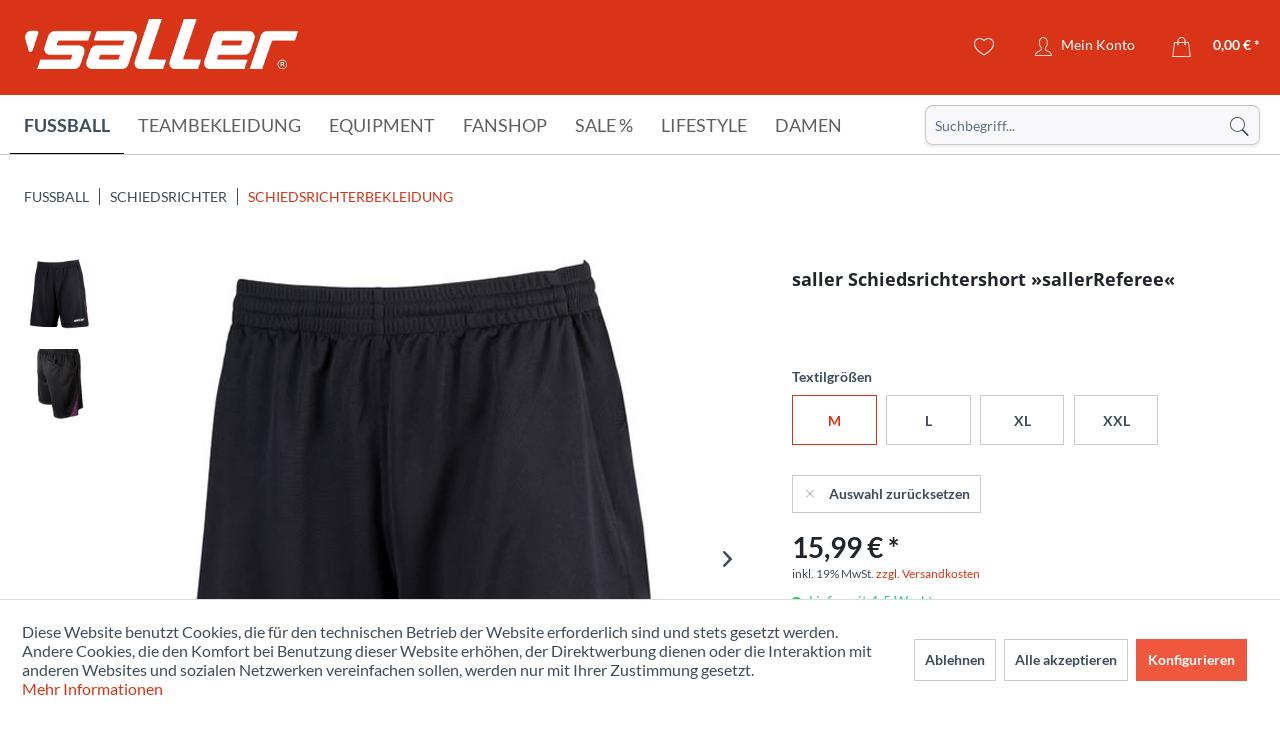

--- FILE ---
content_type: text/html; charset=UTF-8
request_url: https://www.sport-saller.de/de/fussball/schiedsrichter/schiedsrichterbekleidung/saller-schiedsrichtershort-sallerreferee
body_size: 34002
content:
<!DOCTYPE html> <html class="no-js" lang="de" itemscope="itemscope" itemtype="https://schema.org/WebPage"> <head> <meta charset="utf-8"> <meta name="author" content="" /> <meta name="robots" content="index,follow" /> <meta name="revisit-after" content="15 days" /> <meta name="keywords" content="Passende, Deutschland, e.K., Schäftersheimer, Str., 33, 97990, Weikersheim, Tel:, schwarz     Herstellerinformation:, ++49, (0), 7934, 9155-0, E-Mail:, info@sport-saller.de, Sport-Saller, Klettverschluss. Farbe:, Short, Meshfutter" /> <meta name="description" content="Passende Short zum neuen Schiedsrichterhemd in gehobener Qualität. Hose mit Mesheinsätze hinten und Meshfutter für beste Atmungsaktivität. Bund mit Kordelzug, zwei seitlichen Taschen vorne, eine Gesäßtasche mit Klettverschluss. Farbe: schwarz     Herstellerinformation: Sport-Saller e.K. Schäftersheimer Str. 33 97990..." /> <meta property="og:type" content="product" /> <meta property="og:site_name" content="Sport Saller" /> <meta property="og:url" content="https://www.sport-saller.de/de/fussball/schiedsrichter/schiedsrichterbekleidung/saller-schiedsrichtershort-sallerreferee" /> <meta property="og:title" content="saller Schiedsrichtershort »sallerReferee«" /> <meta property="og:description" content=" Passende Short zum neuen Schiedsrichterhemd in gehobener Qualität. Hose mit Mesheinsätze hinten und Meshfutter für beste Atmungsaktivität. Bund mit Kordelzug, zwei seitlichen Taschen vorne, eine Gesäßtasche mit Klettverschluss...." /> <meta property="og:image" content="https://www.sport-saller.de/media/image/8e/6a/04/7624_350.jpg" /> <meta name="twitter:card" content="product" /> <meta name="twitter:site" content="Sport Saller" /> <meta name="twitter:title" content="saller Schiedsrichtershort »sallerReferee«" /> <meta name="twitter:description" content=" Passende Short zum neuen Schiedsrichterhemd in gehobener Qualität. Hose mit Mesheinsätze hinten und Meshfutter für beste Atmungsaktivität. Bund mit Kordelzug, zwei seitlichen Taschen vorne, eine Gesäßtasche mit Klettverschluss...." /> <meta name="twitter:image" content="https://www.sport-saller.de/media/image/8e/6a/04/7624_350.jpg" /> <meta property="product:brand" content="Saller" /> <meta property="product:price" content="15,99" /> <meta property="product:product_link" content="https://www.sport-saller.de/de/fussball/schiedsrichter/schiedsrichterbekleidung/saller-schiedsrichtershort-sallerreferee" /> <meta itemprop="copyrightHolder" content="Sport Saller" /> <meta itemprop="copyrightYear" content="2014" /> <meta itemprop="isFamilyFriendly" content="True" /> <meta itemprop="image" content="/themes/Frontend/Sallertheme/frontend/_public/src/img/logos/logo--tablet.png" /> <meta name="viewport" content="width=device-width, initial-scale=1.0"> <meta name="mobile-web-app-capable" content="yes"> <meta name="apple-mobile-web-app-title" content="Sport Saller"> <meta name="apple-mobile-web-app-capable" content="yes"> <meta name="apple-mobile-web-app-status-bar-style" content="default"> <link rel="apple-touch-icon-precomposed" href="https://www.sport-saller.de/media/image/63/54/8c/favicon.png"> <link rel="shortcut icon" href="https://www.sport-saller.de/media/image/63/54/8c/favicon.png"> <meta name="msapplication-navbutton-color" content="#D9400B" /> <meta name="application-name" content="Sport Saller" /> <meta name="msapplication-starturl" content="https://www.sport-saller.de/de/" /> <meta name="msapplication-window" content="width=1024;height=768" /> <meta name="msapplication-TileImage" content="https://www.sport-saller.de/media/image/63/54/8c/favicon.png"> <meta name="msapplication-TileColor" content="#D9400B"> <meta name="theme-color" content="#D9400B" /> <link rel="canonical" href="https://www.sport-saller.de/de/fussball/schiedsrichter/schiedsrichterbekleidung/saller-schiedsrichtershort-sallerreferee" /> <title itemprop="name">saller Schiedsrichtershort »sallerReferee« | Schiedsrichterbekleidung | Schiedsrichter | Fußball | Sport Saller</title> <link href="/web/cache/1753783453_0fcfb5708d54e56a35dbc6ce0a870f88.css" media="all" rel="stylesheet" type="text/css" /> <script>
window.basketData = {
hasData: false,
data:[]
};
</script> <script>
var gaProperty = 'UA-8186340-1';
// Disable tracking if the opt-out cookie exists.
var disableStr = 'ga-disable-' + gaProperty;
if (document.cookie.indexOf(disableStr + '=true') > -1) {
window[disableStr] = true;
}
// Opt-out function
function gaOptout() {
document.cookie = disableStr + '=true; expires=Thu, 31 Dec 2199 23:59:59 UTC; path=/';
window[disableStr] = true;
}
</script> <div data-googleAnalytics="true" data-googleConversionID="" data-googleConversionLabel="" data-googleConversionLanguage="" data-googleTrackingID="UA-8186340-1" data-googleAnonymizeIp="1" data-googleOptOutCookie="1" data-googleTrackingLibrary="ua" data-realAmount="" data-showCookieNote="1" data-cookieNoteMode="1" > </div> </head> <body class="is--ctl-detail is--act-index" > <div class="page-wrap"> <noscript class="noscript-main"> <div class="alert is--warning"> <div class="alert--icon"> <i class="icon--element icon--warning"></i> </div> <div class="alert--content"> Um Sport&#x20;Saller in vollem Umfang nutzen zu k&ouml;nnen, empfehlen wir Ihnen Javascript in Ihrem Browser zu aktiveren. </div> </div> </noscript> <header class="header-main"> <div class="container header--navigation"> <div class="logo-main block-group" role="banner"> <div class="logo--shop block"> <a class="logo--link" href="https://www.sport-saller.de/de/" title="Sport Saller - zur Startseite wechseln"> <picture> <source srcset="/themes/Frontend/Sallertheme/frontend/_public/src/img/logos/logo--tablet.png" media="(min-width: 78.75em)"> <source srcset="/themes/Frontend/Sallertheme/frontend/_public/src/img/logos/logo--tablet.png" media="(min-width: 64em)"> <source srcset="/themes/Frontend/Sallertheme/frontend/_public/src/img/logos/logo--tablet.png" media="(min-width: 48em)"> <img srcset="/themes/Frontend/Sallertheme/frontend/_public/src/img/logos/logo--mobile.png" alt="Sport Saller - zur Startseite wechseln" /> </picture> </a> </div> </div> <nav class="shop--navigation block-group"> <ul class="navigation--list block-group" role="menubar"> <li class="navigation--entry entry--menu-left" role="menuitem"> <a class="entry--link entry--trigger btn is--icon-left" href="#offcanvas--left" data-offcanvas="true" data-offCanvasSelector=".sidebar-main" aria-label="Menü"> <i class="icon--menu"></i> </a> </li> <li class="navigation--entry entry--search" role="menuitem" data-search="true" aria-haspopup="true" data-minLength="3"> <a class="btn entry--link entry--trigger" href="#show-hide--search" title="Suche anzeigen / schließen" aria-label="Suche anzeigen / schließen"> <i class="icon--search"></i> <span class="search--display">Suchen</span> </a> <form action="/de/search" method="get" class="main-search--form"> <input type="search" name="sSearch" aria-label="Suchbegriff..." class="main-search--field" autocomplete="off" autocapitalize="off" placeholder="Suchbegriff..." maxlength="30" /> <button type="submit" class="main-search--button" aria-label="Suchen"> <i class="icon--search"></i> <span class="main-search--text">Suchen</span> </button> <div class="form--ajax-loader">&nbsp;</div> </form> <div class="main-search--results"></div> </li>  <li class="navigation--entry entry--notepad" role="menuitem"> <a href="https://www.sport-saller.de/de/note" title="Merkzettel" aria-label="Merkzettel" class="btn"> <i class="icon--heart"></i> </a> </li> <li class="navigation--entry entry--account with-slt" role="menuitem" data-offcanvas="true" data-offCanvasSelector=".account--dropdown-navigation"> <a href="https://www.sport-saller.de/de/account" title="Mein Konto" aria-label="Mein Konto" class="btn is--icon-left entry--link account--link"> <i class="icon--account"></i> <span class="account--display"> Mein Konto </span> </a> <div class="account--dropdown-navigation"> <div class="navigation--smartphone"> <div class="entry--close-off-canvas"> <a href="#close-account-menu" class="account--close-off-canvas" title="Menü schließen" aria-label="Menü schließen"> Menü schließen <i class="icon--arrow-right"></i> </a> </div> </div> <div class="account--menu is--rounded is--personalized"> <span class="navigation--headline"> Mein Konto </span> <div class="account--menu-container"> <ul class="sidebar--navigation navigation--list is--level0 show--active-items"> <li class="navigation--entry"> <span class="navigation--signin"> <a href="https://www.sport-saller.de/de/account#hide-registration" class="blocked--link btn is--primary navigation--signin-btn" data-collapseTarget="#registration" data-action="close"> Anmelden </a> <span class="navigation--register"> oder <a href="https://www.sport-saller.de/de/account#show-registration" class="blocked--link" data-collapseTarget="#registration" data-action="open"> registrieren </a> </span> </span> </li> <li class="navigation--entry"> <a href="https://www.sport-saller.de/de/account" title="Übersicht" class="navigation--link"> Übersicht </a> </li> <li class="navigation--entry"> <a href="https://www.sport-saller.de/de/account/profile" title="Persönliche Daten" class="navigation--link" rel="nofollow"> Persönliche Daten </a> </li> <li class="navigation--entry"> <a href="https://www.sport-saller.de/de/address/index/sidebar/" title="Adressen" class="navigation--link" rel="nofollow"> Adressen </a> </li> <li class="navigation--entry"> <a href="https://www.sport-saller.de/de/account/payment" title="Zahlungsarten" class="navigation--link" rel="nofollow"> Zahlungsarten </a> </li> <li class="navigation--entry"> <a href="https://www.sport-saller.de/de/account/orders" title="Bestellungen" class="navigation--link" rel="nofollow"> Bestellungen </a> </li> <li class="navigation--entry"> <a href="https://www.sport-saller.de/de/schnellerfassung" title="Schnellerfassung" class="navigation--link"> Schnellerfassung </a> </li> <li class="navigation--entry"> <a href="https://www.sport-saller.de/de/note" title="Merkzettel" class="navigation--link" rel="nofollow"> Merkzettel </a> </li> </ul> </div> </div> </div> </li> <li class="navigation--entry entry--language">   </li> <li class="navigation--entry entry--cart" role="menuitem"> <a class="btn is--icon-left cart--link" href="https://www.sport-saller.de/de/checkout/cart" title="Warenkorb" aria-label="Warenkorb"> <span class="cart--display"> Warenkorb </span> <span class="badge is--primary is--minimal cart--quantity is--hidden">0</span> <i class="icon--basket"></i> <span class="cart--amount"> 0,00&nbsp;&euro; * </span> </a> <div class="ajax-loader">&nbsp;</div> </li>  </ul> </nav> <div class="container--ajax-cart" data-collapse-cart="true" data-displayMode="offcanvas"></div> </div> </header> <nav class="navigation-main"> <div class="container" data-menu-scroller="true" data-listSelector=".navigation--list.container" data-viewPortSelector=".navigation--list-wrapper"> <div class="navigation--list-wrapper"> <ul class="navigation--list container" role="menubar" itemscope="itemscope" itemtype="https://schema.org/SiteNavigationElement"> <li class="navigation--entry is--active" role="menuitem"><a class="navigation--link is--active" href="https://www.sport-saller.de/de/fussball/" title="Fußball" aria-label="Fußball" itemprop="url"><span itemprop="name">Fußball</span></a></li><li class="navigation--entry" role="menuitem"><a class="navigation--link" href="https://www.sport-saller.de/de/teambekleidung/" title="Teambekleidung" aria-label="Teambekleidung" itemprop="url"><span itemprop="name">Teambekleidung</span></a></li><li class="navigation--entry" role="menuitem"><a class="navigation--link" href="https://www.sport-saller.de/de/equipment/" title="Equipment" aria-label="Equipment" itemprop="url"><span itemprop="name">Equipment</span></a></li><li class="navigation--entry" role="menuitem"><a class="navigation--link" href="https://www.sport-saller.de/de/fanshop/" title="Fanshop" aria-label="Fanshop" itemprop="url"><span itemprop="name">Fanshop</span></a></li><li class="navigation--entry" role="menuitem"><a class="navigation--link" href="https://www.sport-saller.de/de/sale/" title="Sale %" aria-label="Sale %" itemprop="url"><span itemprop="name">Sale %</span></a></li><li class="navigation--entry" role="menuitem"><a class="navigation--link" href="https://www.sport-saller.de/de/lifestyle/" title="Lifestyle" aria-label="Lifestyle" itemprop="url"><span itemprop="name">Lifestyle</span></a></li><li class="navigation--entry" role="menuitem"><a class="navigation--link" href="https://www.sport-saller.de/de/damen/" title="Damen" aria-label="Damen" itemprop="url"><span itemprop="name">Damen</span></a></li> </ul> </div> <div class="advanced-menu" data-advanced-menu="true" data-hoverDelay="250"> <div class="menu--container"> <div class="button-container"> <a href="https://www.sport-saller.de/de/fussball/" class="button--category" aria-label="Zur Kategorie Fußball" title="Zur Kategorie Fußball"> <i class="icon--arrow-right"></i> Zur Kategorie Fußball </a> <span class="button--close"> <i class="icon--cross"></i> </span> </div> <div class="content--wrapper has--content has--teaser"> <ul class="menu--list menu--level-0 columns--2" style="width: 50%;"> <li class="menu--list-item item--level-0" style="width: 100%"> <a href="https://www.sport-saller.de/de/fussball/fussballtrikots/" class="menu--list-item-link" aria-label="Fußballtrikots" title="Fußballtrikots">Fußballtrikots</a> </li> <li class="menu--list-item item--level-0" style="width: 100%"> <a href="https://www.sport-saller.de/de/fussball/fussballhosen/" class="menu--list-item-link" aria-label="Fußballhosen" title="Fußballhosen">Fußballhosen</a> </li> <li class="menu--list-item item--level-0" style="width: 100%"> <a href="https://www.sport-saller.de/de/fussball/trikotsaetze/" class="menu--list-item-link" aria-label="Trikotsätze" title="Trikotsätze">Trikotsätze</a> </li> <li class="menu--list-item item--level-0" style="width: 100%"> <a href="https://www.sport-saller.de/de/fussball/trikottaschen/" class="menu--list-item-link" aria-label="Trikottaschen" title="Trikottaschen">Trikottaschen</a> </li> <li class="menu--list-item item--level-0" style="width: 100%"> <a href="https://www.sport-saller.de/de/fussball/stutzen-fussballsocken/" class="menu--list-item-link" aria-label="Stutzen - Fußballsocken" title="Stutzen - Fußballsocken">Stutzen - Fußballsocken</a> <ul class="menu--list menu--level-1 columns--2"> <li class="menu--list-item item--level-1"> <a href="https://www.sport-saller.de/de/fussball/stutzen-fussballsocken/stutzen-und-stutzenstruempfe/" class="menu--list-item-link" aria-label="Stutzen und Stutzenstrümpfe" title="Stutzen und Stutzenstrümpfe">Stutzen und Stutzenstrümpfe</a> </li> <li class="menu--list-item item--level-1"> <a href="https://www.sport-saller.de/de/fussball/stutzen-fussballsocken/shin-guard-tapes/" class="menu--list-item-link" aria-label="Shin-Guard-Tapes" title="Shin-Guard-Tapes">Shin-Guard-Tapes</a> </li> </ul> </li> <li class="menu--list-item item--level-0" style="width: 100%"> <a href="https://www.sport-saller.de/de/fussball/schienbeinschoner/" class="menu--list-item-link" aria-label="Schienbeinschoner" title="Schienbeinschoner">Schienbeinschoner</a> </li> <li class="menu--list-item item--level-0" style="width: 100%"> <a href="https://www.sport-saller.de/de/fussball/feldspielerhandschuhe/" class="menu--list-item-link" aria-label="Feldspielerhandschuhe" title="Feldspielerhandschuhe">Feldspielerhandschuhe</a> </li> <li class="menu--list-item item--level-0" style="width: 100%"> <a href="https://www.sport-saller.de/de/fussball/spielfuehrerbinden/" class="menu--list-item-link" aria-label="Spielführerbinden" title="Spielführerbinden">Spielführerbinden</a> </li> <li class="menu--list-item item--level-0" style="width: 100%"> <a href="https://www.sport-saller.de/de/fussball/schiedsrichter/" class="menu--list-item-link" aria-label="Schiedsrichter" title="Schiedsrichter">Schiedsrichter</a> <ul class="menu--list menu--level-1 columns--2"> <li class="menu--list-item item--level-1"> <a href="https://www.sport-saller.de/de/fussball/schiedsrichter/schiedsrichter-ausruestung/" class="menu--list-item-link" aria-label="Schiedsrichter-Ausrüstung" title="Schiedsrichter-Ausrüstung">Schiedsrichter-Ausrüstung</a> </li> <li class="menu--list-item item--level-1"> <a href="https://www.sport-saller.de/de/fussball/schiedsrichter/schiedsrichterbekleidung/" class="menu--list-item-link" aria-label="Schiedsrichterbekleidung" title="Schiedsrichterbekleidung">Schiedsrichterbekleidung</a> </li> </ul> </li> <li class="menu--list-item item--level-0" style="width: 100%"> <a href="https://www.sport-saller.de/de/fussball/torwart/" class="menu--list-item-link" aria-label="Torwart" title="Torwart">Torwart</a> <ul class="menu--list menu--level-1 columns--2"> <li class="menu--list-item item--level-1"> <a href="https://www.sport-saller.de/de/fussball/torwart/torwarthandschuhe/" class="menu--list-item-link" aria-label="Torwarthandschuhe" title="Torwarthandschuhe">Torwarthandschuhe</a> </li> <li class="menu--list-item item--level-1"> <a href="https://www.sport-saller.de/de/fussball/torwart/torwartbekleidung/" class="menu--list-item-link" aria-label="Torwartbekleidung" title="Torwartbekleidung">Torwartbekleidung</a> </li> <li class="menu--list-item item--level-1"> <a href="https://www.sport-saller.de/de/fussball/torwart/torwartausruestung/" class="menu--list-item-link" aria-label="Torwartausrüstung" title="Torwartausrüstung">Torwartausrüstung</a> </li> </ul> </li> <li class="menu--list-item item--level-0" style="width: 100%"> <a href="https://www.sport-saller.de/de/fussball/fussballschuhe/" class="menu--list-item-link" aria-label="Fussballschuhe" title="Fussballschuhe">Fussballschuhe</a> </li> <li class="menu--list-item item--level-0" style="width: 100%"> <a href="https://www.sport-saller.de/de/fussball/fussbaelle/" class="menu--list-item-link" aria-label="Fußbälle" title="Fußbälle">Fußbälle</a> </li> </ul> <div class="menu--delimiter" style="right: 50%;"></div> <div class="menu--teaser" style="width: 50%;"> <a href="https://www.sport-saller.de/de/fussball/" aria-label="Zur Kategorie Fußball" title="Zur Kategorie Fußball" class="teaser--image" style="background-image: url(https://www.sport-saller.de/media/image/cb/55/84/fussball-kategorie.jpg);"></a> <div class="teaser--headline">Fußball</div> <div class="teaser--text"> Die Fußballbekleidung für die Spitzenklasse! Atmungsaktive Trikots und Shorts für Kinder und Erwachsene, welche Funktionalität und Style vereinen. Die hochwertige Verarbeitung, der funktionale Schnitt und die verschiedenen Designs sorgen für den... <a class="teaser--text-link" href="https://www.sport-saller.de/de/fussball/" aria-label="mehr erfahren" title="mehr erfahren"> mehr erfahren </a> </div> </div> </div> </div> <div class="menu--container"> <div class="button-container"> <a href="https://www.sport-saller.de/de/teambekleidung/" class="button--category" aria-label="Zur Kategorie Teambekleidung" title="Zur Kategorie Teambekleidung"> <i class="icon--arrow-right"></i> Zur Kategorie Teambekleidung </a> <span class="button--close"> <i class="icon--cross"></i> </span> </div> <div class="content--wrapper has--content has--teaser"> <ul class="menu--list menu--level-0 columns--2" style="width: 50%;"> <li class="menu--list-item item--level-0" style="width: 100%"> <a href="https://www.sport-saller.de/de/teambekleidung/team-linien/" class="menu--list-item-link" aria-label="Team-Linien" title="Team-Linien">Team-Linien</a> <ul class="menu--list menu--level-1 columns--2"> <li class="menu--list-item item--level-1"> <a href="https://www.sport-saller.de/de/teambekleidung/team-linien/saller-s1/" class="menu--list-item-link" aria-label="saller S1" title="saller S1">saller S1</a> </li> <li class="menu--list-item item--level-1"> <a href="https://www.sport-saller.de/de/teambekleidung/team-linien/saller-vibe/" class="menu--list-item-link" aria-label="saller VIBE" title="saller VIBE">saller VIBE</a> </li> <li class="menu--list-item item--level-1"> <a href="https://www.sport-saller.de/de/teambekleidung/team-linien/saller-squad50/" class="menu--list-item-link" aria-label="saller Squad50" title="saller Squad50">saller Squad50</a> </li> <li class="menu--list-item item--level-1"> <a href="https://www.sport-saller.de/de/teambekleidung/team-linien/saller-essential/" class="menu--list-item-link" aria-label="saller Essential" title="saller Essential">saller Essential</a> </li> <li class="menu--list-item item--level-1"> <a href="https://www.sport-saller.de/de/teambekleidung/team-linien/saller-x.72/" class="menu--list-item-link" aria-label="saller X.72" title="saller X.72">saller X.72</a> </li> </ul> </li> <li class="menu--list-item item--level-0" style="width: 100%"> <a href="https://www.sport-saller.de/de/teambekleidung/anzuege/" class="menu--list-item-link" aria-label="Anzüge" title="Anzüge">Anzüge</a> <ul class="menu--list menu--level-1 columns--2"> <li class="menu--list-item item--level-1"> <a href="https://www.sport-saller.de/de/teambekleidung/anzuege/trainingsanzuege/" class="menu--list-item-link" aria-label="Trainingsanzüge" title="Trainingsanzüge">Trainingsanzüge</a> </li> <li class="menu--list-item item--level-1"> <a href="https://www.sport-saller.de/de/teambekleidung/anzuege/freizeitanzuege-und-overalls/" class="menu--list-item-link" aria-label="Freizeitanzüge und Overalls" title="Freizeitanzüge und Overalls">Freizeitanzüge und Overalls</a> </li> </ul> </li> <li class="menu--list-item item--level-0" style="width: 100%"> <a href="https://www.sport-saller.de/de/teambekleidung/jacken/" class="menu--list-item-link" aria-label="Jacken" title="Jacken">Jacken</a> <ul class="menu--list menu--level-1 columns--2"> <li class="menu--list-item item--level-1"> <a href="https://www.sport-saller.de/de/teambekleidung/jacken/regenjacken/" class="menu--list-item-link" aria-label="Regenjacken" title="Regenjacken">Regenjacken</a> </li> <li class="menu--list-item item--level-1"> <a href="https://www.sport-saller.de/de/teambekleidung/jacken/freizeitjacken/" class="menu--list-item-link" aria-label="Freizeitjacken" title="Freizeitjacken">Freizeitjacken</a> </li> <li class="menu--list-item item--level-1"> <a href="https://www.sport-saller.de/de/teambekleidung/jacken/winterjacken/" class="menu--list-item-link" aria-label="Winterjacken" title="Winterjacken">Winterjacken</a> </li> </ul> </li> <li class="menu--list-item item--level-0" style="width: 100%"> <a href="https://www.sport-saller.de/de/teambekleidung/hosen/" class="menu--list-item-link" aria-label="Hosen" title="Hosen">Hosen</a> </li> <li class="menu--list-item item--level-0" style="width: 100%"> <a href="https://www.sport-saller.de/de/teambekleidung/unterwaesche-und-socken/" class="menu--list-item-link" aria-label="Unterwäsche und Socken" title="Unterwäsche und Socken">Unterwäsche und Socken</a> <ul class="menu--list menu--level-1 columns--2"> <li class="menu--list-item item--level-1"> <a href="https://www.sport-saller.de/de/teambekleidung/unterwaesche-und-socken/shirts/" class="menu--list-item-link" aria-label="Shirts" title="Shirts">Shirts</a> </li> <li class="menu--list-item item--level-1"> <a href="https://www.sport-saller.de/de/teambekleidung/unterwaesche-und-socken/shorts-tights/" class="menu--list-item-link" aria-label="Shorts &amp; Tights" title="Shorts &amp; Tights">Shorts & Tights</a> </li> <li class="menu--list-item item--level-1"> <a href="https://www.sport-saller.de/de/teambekleidung/unterwaesche-und-socken/socken/" class="menu--list-item-link" aria-label="Socken" title="Socken">Socken</a> </li> <li class="menu--list-item item--level-1"> <a href="https://www.sport-saller.de/de/teambekleidung/unterwaesche-und-socken/kniestruempfe/" class="menu--list-item-link" aria-label="Kniestrümpfe" title="Kniestrümpfe">Kniestrümpfe</a> </li> </ul> </li> <li class="menu--list-item item--level-0" style="width: 100%"> <a href="https://www.sport-saller.de/de/teambekleidung/oberteile/" class="menu--list-item-link" aria-label="Oberteile" title="Oberteile">Oberteile</a> </li> <li class="menu--list-item item--level-0" style="width: 100%"> <a href="https://www.sport-saller.de/de/teambekleidung/muetzen-caps/" class="menu--list-item-link" aria-label="Mützen &amp; Caps" title="Mützen &amp; Caps">Mützen & Caps</a> </li> <li class="menu--list-item item--level-0" style="width: 100%"> <a href="https://www.sport-saller.de/de/teambekleidung/accessoires/" class="menu--list-item-link" aria-label="Accessoires" title="Accessoires">Accessoires</a> </li> </ul> <div class="menu--delimiter" style="right: 50%;"></div> <div class="menu--teaser" style="width: 50%;"> <a href="https://www.sport-saller.de/de/teambekleidung/" aria-label="Zur Kategorie Teambekleidung" title="Zur Kategorie Teambekleidung" class="teaser--image" style="background-image: url(https://www.sport-saller.de/media/image/d8/e7/dd/kategoriebilder-line.jpg);"></a> <div class="teaser--headline">Teambekleidung</div> <div class="teaser--text"> Die saller Teambekleidung bereitet dir und deinem Team einen besonderen Auftritt am Spieltag, beim Training oder auch in deiner Freizeit. Das erstklassige Design, die top Qualität und die hochwertigen Schnitte und Materialien sorgen für einen... <a class="teaser--text-link" href="https://www.sport-saller.de/de/teambekleidung/" aria-label="mehr erfahren" title="mehr erfahren"> mehr erfahren </a> </div> </div> </div> </div> <div class="menu--container"> <div class="button-container"> <a href="https://www.sport-saller.de/de/equipment/" class="button--category" aria-label="Zur Kategorie Equipment" title="Zur Kategorie Equipment"> <i class="icon--arrow-right"></i> Zur Kategorie Equipment </a> <span class="button--close"> <i class="icon--cross"></i> </span> </div> <div class="content--wrapper has--content"> <ul class="menu--list menu--level-0 columns--4" style="width: 100%;"> <li class="menu--list-item item--level-0" style="width: 100%"> <a href="https://www.sport-saller.de/de/equipment/trainingsequipment/" class="menu--list-item-link" aria-label="Trainingsequipment" title="Trainingsequipment">Trainingsequipment</a> <ul class="menu--list menu--level-1 columns--4"> <li class="menu--list-item item--level-1"> <a href="https://www.sport-saller.de/de/equipment/trainingsequipment/huerden-kegel-marker/" class="menu--list-item-link" aria-label="Hürden - Kegel - Marker" title="Hürden - Kegel - Marker">Hürden - Kegel - Marker</a> </li> <li class="menu--list-item item--level-1"> <a href="https://www.sport-saller.de/de/equipment/trainingsequipment/leitern-stangen-ringe/" class="menu--list-item-link" aria-label="Leitern - Stangen - Ringe" title="Leitern - Stangen - Ringe">Leitern - Stangen - Ringe</a> </li> <li class="menu--list-item item--level-1"> <a href="https://www.sport-saller.de/de/equipment/trainingsequipment/zubehoer-erweiterungen/" class="menu--list-item-link" aria-label="Zubehör &amp; Erweiterungen" title="Zubehör &amp; Erweiterungen">Zubehör & Erweiterungen</a> </li> <li class="menu--list-item item--level-1"> <a href="https://www.sport-saller.de/de/equipment/trainingsequipment/fitnesstraining/" class="menu--list-item-link" aria-label="Fitnesstraining" title="Fitnesstraining">Fitnesstraining</a> </li> <li class="menu--list-item item--level-1"> <a href="https://www.sport-saller.de/de/equipment/trainingsequipment/weiteres-trainingsequipment/" class="menu--list-item-link" aria-label="Weiteres Trainingsequipment" title="Weiteres Trainingsequipment">Weiteres Trainingsequipment</a> </li> </ul> </li> <li class="menu--list-item item--level-0" style="width: 100%"> <a href="https://www.sport-saller.de/de/equipment/taktikequipment/" class="menu--list-item-link" aria-label="Taktikequipment" title="Taktikequipment">Taktikequipment</a> </li> <li class="menu--list-item item--level-0" style="width: 100%"> <a href="https://www.sport-saller.de/de/equipment/baelle/" class="menu--list-item-link" aria-label="Bälle" title="Bälle">Bälle</a> <ul class="menu--list menu--level-1 columns--4"> <li class="menu--list-item item--level-1"> <a href="https://www.sport-saller.de/de/equipment/baelle/fussbaelle/" class="menu--list-item-link" aria-label="Fußbälle" title="Fußbälle">Fußbälle</a> </li> <li class="menu--list-item item--level-1"> <a href="https://www.sport-saller.de/de/equipment/baelle/spezialbaelle/" class="menu--list-item-link" aria-label="Spezialbälle" title="Spezialbälle">Spezialbälle</a> </li> <li class="menu--list-item item--level-1"> <a href="https://www.sport-saller.de/de/equipment/baelle/ballpakete/" class="menu--list-item-link" aria-label="Ballpakete" title="Ballpakete">Ballpakete</a> </li> <li class="menu--list-item item--level-1"> <a href="https://www.sport-saller.de/de/equipment/baelle/ballnetze-taschen/" class="menu--list-item-link" aria-label="Ballnetze &amp; Taschen" title="Ballnetze &amp; Taschen">Ballnetze & Taschen</a> </li> <li class="menu--list-item item--level-1"> <a href="https://www.sport-saller.de/de/equipment/baelle/ballzubehoer/" class="menu--list-item-link" aria-label="Ballzubehör" title="Ballzubehör">Ballzubehör</a> </li> </ul> </li> <li class="menu--list-item item--level-0" style="width: 100%"> <a href="https://www.sport-saller.de/de/equipment/schuhe/" class="menu--list-item-link" aria-label="Schuhe" title="Schuhe">Schuhe</a> <ul class="menu--list menu--level-1 columns--4"> <li class="menu--list-item item--level-1"> <a href="https://www.sport-saller.de/de/equipment/schuhe/fussballschuhe/" class="menu--list-item-link" aria-label="Fussballschuhe" title="Fussballschuhe">Fussballschuhe</a> </li> <li class="menu--list-item item--level-1"> <a href="https://www.sport-saller.de/de/equipment/schuhe/laufschuhe/" class="menu--list-item-link" aria-label="Laufschuhe" title="Laufschuhe">Laufschuhe</a> </li> <li class="menu--list-item item--level-1"> <a href="https://www.sport-saller.de/de/equipment/schuhe/badeschuhe/" class="menu--list-item-link" aria-label="Badeschuhe" title="Badeschuhe">Badeschuhe</a> </li> <li class="menu--list-item item--level-1"> <a href="https://www.sport-saller.de/de/equipment/schuhe/zubehoer/" class="menu--list-item-link" aria-label="Zubehör" title="Zubehör">Zubehör</a> </li> <li class="menu--list-item item--level-1"> <a href="https://www.sport-saller.de/de/equipment/schuhe/on-running/" class="menu--list-item-link" aria-label="On-Running" title="On-Running">On-Running</a> </li> <li class="menu--list-item item--level-1"> <a href="https://www.sport-saller.de/de/equipment/schuhe/freizeitschuhe/" class="menu--list-item-link" aria-label="Freizeitschuhe" title="Freizeitschuhe">Freizeitschuhe</a> </li> </ul> </li> <li class="menu--list-item item--level-0" style="width: 100%"> <a href="https://www.sport-saller.de/de/equipment/taschen/" class="menu--list-item-link" aria-label="Taschen" title="Taschen">Taschen</a> <ul class="menu--list menu--level-1 columns--4"> <li class="menu--list-item item--level-1"> <a href="https://www.sport-saller.de/de/equipment/taschen/sporttaschen/" class="menu--list-item-link" aria-label="Sporttaschen" title="Sporttaschen">Sporttaschen</a> </li> <li class="menu--list-item item--level-1"> <a href="https://www.sport-saller.de/de/equipment/taschen/rucksaecke/" class="menu--list-item-link" aria-label="Rucksäcke" title="Rucksäcke">Rucksäcke</a> </li> <li class="menu--list-item item--level-1"> <a href="https://www.sport-saller.de/de/equipment/taschen/weitere-taschen/" class="menu--list-item-link" aria-label="Weitere Taschen" title="Weitere Taschen">Weitere Taschen</a> </li> </ul> </li> <li class="menu--list-item item--level-0" style="width: 100%"> <a href="https://www.sport-saller.de/de/equipment/flaschen-flaschenkoerbe/" class="menu--list-item-link" aria-label="Flaschen &amp; Flaschenkörbe" title="Flaschen &amp; Flaschenkörbe">Flaschen & Flaschenkörbe</a> </li> <li class="menu--list-item item--level-0" style="width: 100%"> <a href="https://www.sport-saller.de/de/equipment/erste-hilfe/" class="menu--list-item-link" aria-label="Erste Hilfe" title="Erste Hilfe">Erste Hilfe</a> <ul class="menu--list menu--level-1 columns--4"> <li class="menu--list-item item--level-1"> <a href="https://www.sport-saller.de/de/equipment/erste-hilfe/bandagen/" class="menu--list-item-link" aria-label="Bandagen" title="Bandagen">Bandagen</a> </li> <li class="menu--list-item item--level-1"> <a href="https://www.sport-saller.de/de/equipment/erste-hilfe/koffer-und-taschen/" class="menu--list-item-link" aria-label="Koffer und Taschen" title="Koffer und Taschen">Koffer und Taschen</a> </li> <li class="menu--list-item item--level-1"> <a href="https://www.sport-saller.de/de/equipment/erste-hilfe/care-produkte/" class="menu--list-item-link" aria-label="Care-Produkte" title="Care-Produkte">Care-Produkte</a> </li> <li class="menu--list-item item--level-1"> <a href="https://www.sport-saller.de/de/equipment/erste-hilfe/masken-desinfektionsmittel/" class="menu--list-item-link" aria-label="Masken &amp; Desinfektionsmittel" title="Masken &amp; Desinfektionsmittel">Masken & Desinfektionsmittel</a> </li> </ul> </li> <li class="menu--list-item item--level-0" style="width: 100%"> <a href="https://www.sport-saller.de/de/equipment/lehrmedien/" class="menu--list-item-link" aria-label="Lehrmedien" title="Lehrmedien">Lehrmedien</a> <ul class="menu--list menu--level-1 columns--4"> <li class="menu--list-item item--level-1"> <a href="https://www.sport-saller.de/de/equipment/lehrmedien/buecher/" class="menu--list-item-link" aria-label="Bücher" title="Bücher">Bücher</a> </li> <li class="menu--list-item item--level-1"> <a href="https://www.sport-saller.de/de/equipment/lehrmedien/dvd/" class="menu--list-item-link" aria-label="DVD" title="DVD">DVD</a> </li> </ul> </li> <li class="menu--list-item item--level-0" style="width: 100%"> <a href="https://www.sport-saller.de/de/equipment/vereinszubehoer/" class="menu--list-item-link" aria-label="Vereinszubehör" title="Vereinszubehör">Vereinszubehör</a> </li> <li class="menu--list-item item--level-0" style="width: 100%"> <a href="https://www.sport-saller.de/de/equipment/sportplatzzubehoer/" class="menu--list-item-link" aria-label="Sportplatzzubehör" title="Sportplatzzubehör">Sportplatzzubehör</a> </li> <li class="menu--list-item item--level-0" style="width: 100%"> <a href="https://www.sport-saller.de/de/equipment/tore-und-tornetze/" class="menu--list-item-link" aria-label="Tore und Tornetze" title="Tore und Tornetze">Tore und Tornetze</a> </li> </ul> </div> </div> <div class="menu--container"> <div class="button-container"> <a href="https://www.sport-saller.de/de/fanshop/" class="button--category" aria-label="Zur Kategorie Fanshop" title="Zur Kategorie Fanshop"> <i class="icon--arrow-right"></i> Zur Kategorie Fanshop </a> <span class="button--close"> <i class="icon--cross"></i> </span> </div> <div class="content--wrapper has--content has--teaser"> <ul class="menu--list menu--level-0 columns--2" style="width: 50%;"> <li class="menu--list-item item--level-0" style="width: 100%"> <a href="https://www.sport-saller.de/de/fanshop/fanshop-sc-paderborn07/" class="menu--list-item-link" aria-label="Fanshop SC Paderborn07" title="Fanshop SC Paderborn07">Fanshop SC Paderborn07</a> </li> <li class="menu--list-item item--level-0" style="width: 100%"> <a href="https://www.sport-saller.de/de/fanshop/fanshop-ssv-jahn-regensburg/" class="menu--list-item-link" aria-label="Fanshop SSV Jahn Regensburg" title="Fanshop SSV Jahn Regensburg">Fanshop SSV Jahn Regensburg</a> </li> <li class="menu--list-item item--level-0" style="width: 100%"> <a href="https://www.sport-saller.de/de/fanshop/fanshop-deutschland/" class="menu--list-item-link" aria-label="Fanshop Deutschland" title="Fanshop Deutschland">Fanshop Deutschland</a> </li> <li class="menu--list-item item--level-0" style="width: 100%"> <a href="https://www.sport-saller.de/de/fanshop/gambia/" class="menu--list-item-link" aria-label="Gambia" title="Gambia">Gambia</a> </li> <li class="menu--list-item item--level-0" style="width: 100%"> <a href="https://www.sport-saller.de/de/fanshop/weitere-vereine/" class="menu--list-item-link" aria-label="weitere Vereine" title="weitere Vereine">weitere Vereine</a> </li> <li class="menu--list-item item--level-0" style="width: 100%"> <a href="https://www.sport-saller.de/de/fanshop/bdfl/" class="menu--list-item-link" aria-label="BDFL" title="BDFL">BDFL</a> </li> <li class="menu--list-item item--level-0" style="width: 100%"> <a href="https://www.sport-saller.de/de/fanshop/boefl/" class="menu--list-item-link" aria-label="BÖFL" title="BÖFL">BÖFL</a> </li> </ul> <div class="menu--delimiter" style="right: 50%;"></div> <div class="menu--teaser" style="width: 50%;"> <div class="teaser--headline">Fanshop</div> <div class="teaser--text"> Herzlich Willkommen in Ihrem Vereinsshop!  Sehr geehrte Vereinsmitglieder, bitte beachten Sie das es sich bei Bestellungen Ihrer Vereinsshop Artikel um für Sie speziell angefertigte, individualisierte Artikel handelt. Ein Umtausch bzw. ein... <a class="teaser--text-link" href="https://www.sport-saller.de/de/fanshop/" aria-label="mehr erfahren" title="mehr erfahren"> mehr erfahren </a> </div> </div> </div> </div> <div class="menu--container"> <div class="button-container"> <a href="https://www.sport-saller.de/de/sale/" class="button--category" aria-label="Zur Kategorie Sale %" title="Zur Kategorie Sale %"> <i class="icon--arrow-right"></i> Zur Kategorie Sale % </a> <span class="button--close"> <i class="icon--cross"></i> </span> </div> <div class="content--wrapper has--content has--teaser"> <ul class="menu--list menu--level-0 columns--2" style="width: 50%;"> <li class="menu--list-item item--level-0" style="width: 100%"> <a href="https://www.sport-saller.de/de/sale/ueberraschungsartikel/" class="menu--list-item-link" aria-label="Überraschungsartikel" title="Überraschungsartikel">Überraschungsartikel</a> </li> <li class="menu--list-item item--level-0" style="width: 100%"> <a href="https://www.sport-saller.de/de/sale/schnaeppchenmarkt/" class="menu--list-item-link" aria-label="Schnäppchenmarkt" title="Schnäppchenmarkt">Schnäppchenmarkt</a> </li> <li class="menu--list-item item--level-0" style="width: 100%"> <a href="https://www.sport-saller.de/de/sale/torwarthandschuhe/" class="menu--list-item-link" aria-label="Torwarthandschuhe" title="Torwarthandschuhe">Torwarthandschuhe</a> </li> <li class="menu--list-item item--level-0" style="width: 100%"> <a href="https://www.sport-saller.de/de/sale/spar-pakete/" class="menu--list-item-link" aria-label="Spar-Pakete" title="Spar-Pakete">Spar-Pakete</a> </li> <li class="menu--list-item item--level-0" style="width: 100%"> <a href="https://www.sport-saller.de/de/sale/transferangebote/" class="menu--list-item-link" aria-label="Transferangebote" title="Transferangebote">Transferangebote</a> </li> <li class="menu--list-item item--level-0" style="width: 100%"> <a href="https://www.sport-saller.de/de/sale/trikotangebote/" class="menu--list-item-link" aria-label="Trikotangebote" title="Trikotangebote">Trikotangebote</a> </li> <li class="menu--list-item item--level-0" style="width: 100%"> <a href="https://www.sport-saller.de/de/sale/basket-indoor-volleyballtrikots/" class="menu--list-item-link" aria-label="Basket-Indoor-Volleyballtrikots" title="Basket-Indoor-Volleyballtrikots">Basket-Indoor-Volleyballtrikots</a> </li> <li class="menu--list-item item--level-0" style="width: 100%"> <a href="https://www.sport-saller.de/de/sale/geschenkgutscheine/" class="menu--list-item-link" aria-label="Geschenkgutscheine" title="Geschenkgutscheine">Geschenkgutscheine</a> </li> <li class="menu--list-item item--level-0" style="width: 100%"> <a href="https://www.sport-saller.de/de/sale/team-linien/" class="menu--list-item-link" aria-label="Team-Linien" title="Team-Linien">Team-Linien</a> <ul class="menu--list menu--level-1 columns--2"> <li class="menu--list-item item--level-1"> <a href="https://www.sport-saller.de/de/sale/team-linien/sallercore2.0/" class="menu--list-item-link" aria-label="sallerCore2.0" title="sallerCore2.0">sallerCore2.0</a> </li> <li class="menu--list-item item--level-1"> <a href="https://www.sport-saller.de/de/sale/team-linien/sallericon/" class="menu--list-item-link" aria-label="sallerIcon" title="sallerIcon">sallerIcon</a> </li> <li class="menu--list-item item--level-1"> <a href="https://www.sport-saller.de/de/sale/team-linien/sallerultimate/" class="menu--list-item-link" aria-label="sallerUltimate" title="sallerUltimate">sallerUltimate</a> </li> <li class="menu--list-item item--level-1"> <a href="https://www.sport-saller.de/de/sale/team-linien/sallerreactiv/" class="menu--list-item-link" aria-label="SallerReactiv" title="SallerReactiv">SallerReactiv</a> </li> <li class="menu--list-item item--level-1"> <a href="https://www.sport-saller.de/de/sale/team-linien/sallervibe/" class="menu--list-item-link" aria-label="sallerVibe" title="sallerVibe">sallerVibe</a> </li> <li class="menu--list-item item--level-1"> <a href="https://www.sport-saller.de/de/sale/team-linien/sallerpowerspeed/" class="menu--list-item-link" aria-label="SallerPowerspeed" title="SallerPowerspeed">SallerPowerspeed</a> </li> <li class="menu--list-item item--level-1"> <a href="https://www.sport-saller.de/de/sale/team-linien/sallermundial/" class="menu--list-item-link" aria-label="sallerMundial" title="sallerMundial">sallerMundial</a> </li> <li class="menu--list-item item--level-1"> <a href="https://www.sport-saller.de/de/sale/team-linien/sallerathletic/" class="menu--list-item-link" aria-label="sallerAthletic" title="sallerAthletic">sallerAthletic</a> </li> <li class="menu--list-item item--level-1"> <a href="https://www.sport-saller.de/de/sale/team-linien/sallerolympic/" class="menu--list-item-link" aria-label="sallerOlympic" title="sallerOlympic">sallerOlympic</a> </li> <li class="menu--list-item item--level-1"> <a href="https://www.sport-saller.de/de/sale/team-linien/sallerpulse/" class="menu--list-item-link" aria-label="sallerPulse" title="sallerPulse">sallerPulse</a> </li> <li class="menu--list-item item--level-1"> <a href="https://www.sport-saller.de/de/sale/team-linien/sallersandoz/" class="menu--list-item-link" aria-label="sallerSandoz" title="sallerSandoz">sallerSandoz</a> </li> <li class="menu--list-item item--level-1"> <a href="https://www.sport-saller.de/de/sale/team-linien/sallerpowerline/" class="menu--list-item-link" aria-label="sallerPowerLine" title="sallerPowerLine">sallerPowerLine</a> </li> <li class="menu--list-item item--level-1"> <a href="https://www.sport-saller.de/de/sale/team-linien/sallerimpulse/" class="menu--list-item-link" aria-label="sallerImpulse" title="sallerImpulse">sallerImpulse</a> </li> <li class="menu--list-item item--level-1"> <a href="https://www.sport-saller.de/de/sale/team-linien/sallersquadra/" class="menu--list-item-link" aria-label="sallerSquadra" title="sallerSquadra">sallerSquadra</a> </li> </ul> </li> </ul> <div class="menu--delimiter" style="right: 50%;"></div> <div class="menu--teaser" style="width: 50%;"> <a href="https://www.sport-saller.de/de/sale/" aria-label="Zur Kategorie Sale %" title="Zur Kategorie Sale %" class="teaser--image" style="background-image: url(https://www.sport-saller.de/media/image/83/d4/5a/sale.jpg);"></a> <div class="teaser--headline">% Sale %</div> <div class="teaser--text"> Stöbere durch unsere Preiskracher und super Spar-Pakete! Hier wird einfach jeder fündig - auch bei kleinem Budget. <a class="teaser--text-link" href="https://www.sport-saller.de/de/sale/" aria-label="mehr erfahren" title="mehr erfahren"> mehr erfahren </a> </div> </div> </div> </div> <div class="menu--container"> <div class="button-container"> <a href="https://www.sport-saller.de/de/lifestyle/" class="button--category" aria-label="Zur Kategorie Lifestyle" title="Zur Kategorie Lifestyle"> <i class="icon--arrow-right"></i> Zur Kategorie Lifestyle </a> <span class="button--close"> <i class="icon--cross"></i> </span> </div> <div class="content--wrapper has--content has--teaser"> <ul class="menu--list menu--level-0 columns--2" style="width: 50%;"> <li class="menu--list-item item--level-0" style="width: 100%"> <a href="https://www.sport-saller.de/de/lifestyle/sallerbasics/" class="menu--list-item-link" aria-label="SallerBasics" title="SallerBasics">SallerBasics</a> <ul class="menu--list menu--level-1 columns--2"> </ul> </li> <li class="menu--list-item item--level-0" style="width: 100%"> <a href="https://www.sport-saller.de/de/lifestyle/running/" class="menu--list-item-link" aria-label="Running" title="Running">Running</a> </li> <li class="menu--list-item item--level-0" style="width: 100%"> <a href="https://www.sport-saller.de/de/lifestyle/jacken-westen/" class="menu--list-item-link" aria-label="Jacken &amp; Westen" title="Jacken &amp; Westen">Jacken & Westen</a> </li> <li class="menu--list-item item--level-0" style="width: 100%"> <a href="https://www.sport-saller.de/de/lifestyle/oberteile/" class="menu--list-item-link" aria-label="Oberteile" title="Oberteile">Oberteile</a> </li> <li class="menu--list-item item--level-0" style="width: 100%"> <a href="https://www.sport-saller.de/de/lifestyle/shorts-hosen/" class="menu--list-item-link" aria-label="Shorts &amp; Hosen" title="Shorts &amp; Hosen">Shorts & Hosen</a> </li> <li class="menu--list-item item--level-0" style="width: 100%"> <a href="https://www.sport-saller.de/de/lifestyle/muetzen-whoolies/" class="menu--list-item-link" aria-label="Mützen &amp; Whoolies" title="Mützen &amp; Whoolies">Mützen & Whoolies</a> </li> <li class="menu--list-item item--level-0" style="width: 100%"> <a href="https://www.sport-saller.de/de/lifestyle/caps-huete/" class="menu--list-item-link" aria-label="Caps &amp; Hüte" title="Caps &amp; Hüte">Caps & Hüte</a> </li> <li class="menu--list-item item--level-0" style="width: 100%"> <a href="https://www.sport-saller.de/de/lifestyle/accessoires/" class="menu--list-item-link" aria-label="Accessoires" title="Accessoires">Accessoires</a> </li> </ul> <div class="menu--delimiter" style="right: 50%;"></div> <div class="menu--teaser" style="width: 50%;"> <a href="https://www.sport-saller.de/de/lifestyle/" aria-label="Zur Kategorie Lifestyle" title="Zur Kategorie Lifestyle" class="teaser--image" style="background-image: url(https://www.sport-saller.de/media/image/57/44/79/kategoriebilder-lifestyle.jpg);"></a> <div class="teaser--headline">Lifestyle</div> <div class="teaser--text"> Die perfekte Bekeidung für deine Freizeit- und Outdooraktivitäten! Von Kopf bis Fuß passend und stylisch gekleidet.&nbsp; <a class="teaser--text-link" href="https://www.sport-saller.de/de/lifestyle/" aria-label="mehr erfahren" title="mehr erfahren"> mehr erfahren </a> </div> </div> </div> </div> <div class="menu--container"> <div class="button-container"> <a href="https://www.sport-saller.de/de/damen/" class="button--category" aria-label="Zur Kategorie Damen" title="Zur Kategorie Damen"> <i class="icon--arrow-right"></i> Zur Kategorie Damen </a> <span class="button--close"> <i class="icon--cross"></i> </span> </div> </div> </div> </div> </nav> <section class="content-main container block-group"> <nav class="content--breadcrumb block"> <ul class="breadcrumb--list" role="menu" itemscope itemtype="https://schema.org/BreadcrumbList"> <li role="menuitem" class="breadcrumb--entry" itemprop="itemListElement" itemscope itemtype="https://schema.org/ListItem"> <a class="breadcrumb--link" href="https://www.sport-saller.de/de/fussball/" title="Fußball" itemprop="item"> <link itemprop="url" href="https://www.sport-saller.de/de/fussball/" /> <span class="breadcrumb--title" itemprop="name">Fußball</span> </a> <meta itemprop="position" content="0" /> </li> <li role="none" class="breadcrumb--separator"> <i class="icon--arrow-right"></i> </li> <li role="menuitem" class="breadcrumb--entry" itemprop="itemListElement" itemscope itemtype="https://schema.org/ListItem"> <a class="breadcrumb--link" href="https://www.sport-saller.de/de/fussball/schiedsrichter/" title="Schiedsrichter" itemprop="item"> <link itemprop="url" href="https://www.sport-saller.de/de/fussball/schiedsrichter/" /> <span class="breadcrumb--title" itemprop="name">Schiedsrichter</span> </a> <meta itemprop="position" content="1" /> </li> <li role="none" class="breadcrumb--separator"> <i class="icon--arrow-right"></i> </li> <li role="menuitem" class="breadcrumb--entry is--active" itemprop="itemListElement" itemscope itemtype="https://schema.org/ListItem"> <a class="breadcrumb--link" href="https://www.sport-saller.de/de/fussball/schiedsrichter/schiedsrichterbekleidung/" title="Schiedsrichterbekleidung" itemprop="item"> <link itemprop="url" href="https://www.sport-saller.de/de/fussball/schiedsrichter/schiedsrichterbekleidung/" /> <span class="breadcrumb--title" itemprop="name">Schiedsrichterbekleidung</span> </a> <meta itemprop="position" content="2" /> </li> </ul> </nav> <div class="content-main--inner"> <div id='cookie-consent' class='off-canvas is--left block-transition' data-cookie-consent-manager='true' data-cookieTimeout='60'> <div class='cookie-consent--header cookie-consent--close'> Cookie-Einstellungen <i class="icon--arrow-right"></i> </div> <div class='cookie-consent--description'> Diese Website benutzt Cookies, die für den technischen Betrieb der Website erforderlich sind und stets gesetzt werden. Andere Cookies, die den Komfort bei Benutzung dieser Website erhöhen, der Direktwerbung dienen oder die Interaktion mit anderen Websites und sozialen Netzwerken vereinfachen sollen, werden nur mit Ihrer Zustimmung gesetzt. </div> <div class='cookie-consent--configuration'> <div class='cookie-consent--configuration-header'> <div class='cookie-consent--configuration-header-text'>Konfiguration</div> </div> <div class='cookie-consent--configuration-main'> <div class='cookie-consent--group'> <input type="hidden" class="cookie-consent--group-name" value="technical" /> <label class="cookie-consent--group-state cookie-consent--state-input cookie-consent--required"> <input type="checkbox" name="technical-state" class="cookie-consent--group-state-input" disabled="disabled" checked="checked"/> <span class="cookie-consent--state-input-element"></span> </label> <div class='cookie-consent--group-title' data-collapse-panel='true' data-contentSiblingSelector=".cookie-consent--group-container"> <div class="cookie-consent--group-title-label cookie-consent--state-label"> Technisch erforderlich </div> <span class="cookie-consent--group-arrow is-icon--right"> <i class="icon--arrow-right"></i> </span> </div> <div class='cookie-consent--group-container'> <div class='cookie-consent--group-description'> Diese Cookies sind für die Grundfunktionen des Shops notwendig. </div> <div class='cookie-consent--cookies-container'> <div class='cookie-consent--cookie'> <input type="hidden" class="cookie-consent--cookie-name" value="cookieDeclined" /> <label class="cookie-consent--cookie-state cookie-consent--state-input cookie-consent--required"> <input type="checkbox" name="cookieDeclined-state" class="cookie-consent--cookie-state-input" disabled="disabled" checked="checked" /> <span class="cookie-consent--state-input-element"></span> </label> <div class='cookie--label cookie-consent--state-label'> "Alle Cookies ablehnen" Cookie </div> </div> <div class='cookie-consent--cookie'> <input type="hidden" class="cookie-consent--cookie-name" value="allowCookie" /> <label class="cookie-consent--cookie-state cookie-consent--state-input cookie-consent--required"> <input type="checkbox" name="allowCookie-state" class="cookie-consent--cookie-state-input" disabled="disabled" checked="checked" /> <span class="cookie-consent--state-input-element"></span> </label> <div class='cookie--label cookie-consent--state-label'> "Alle Cookies annehmen" Cookie </div> </div> <div class='cookie-consent--cookie'> <input type="hidden" class="cookie-consent--cookie-name" value="shop" /> <label class="cookie-consent--cookie-state cookie-consent--state-input cookie-consent--required"> <input type="checkbox" name="shop-state" class="cookie-consent--cookie-state-input" disabled="disabled" checked="checked" /> <span class="cookie-consent--state-input-element"></span> </label> <div class='cookie--label cookie-consent--state-label'> Ausgewählter Shop </div> </div> <div class='cookie-consent--cookie'> <input type="hidden" class="cookie-consent--cookie-name" value="csrf_token" /> <label class="cookie-consent--cookie-state cookie-consent--state-input cookie-consent--required"> <input type="checkbox" name="csrf_token-state" class="cookie-consent--cookie-state-input" disabled="disabled" checked="checked" /> <span class="cookie-consent--state-input-element"></span> </label> <div class='cookie--label cookie-consent--state-label'> CSRF-Token </div> </div> <div class='cookie-consent--cookie'> <input type="hidden" class="cookie-consent--cookie-name" value="cookiePreferences" /> <label class="cookie-consent--cookie-state cookie-consent--state-input cookie-consent--required"> <input type="checkbox" name="cookiePreferences-state" class="cookie-consent--cookie-state-input" disabled="disabled" checked="checked" /> <span class="cookie-consent--state-input-element"></span> </label> <div class='cookie--label cookie-consent--state-label'> Cookie-Einstellungen </div> </div> <div class='cookie-consent--cookie'> <input type="hidden" class="cookie-consent--cookie-name" value="x-cache-context-hash" /> <label class="cookie-consent--cookie-state cookie-consent--state-input cookie-consent--required"> <input type="checkbox" name="x-cache-context-hash-state" class="cookie-consent--cookie-state-input" disabled="disabled" checked="checked" /> <span class="cookie-consent--state-input-element"></span> </label> <div class='cookie--label cookie-consent--state-label'> Individuelle Preise </div> </div> <div class='cookie-consent--cookie'> <input type="hidden" class="cookie-consent--cookie-name" value="slt" /> <label class="cookie-consent--cookie-state cookie-consent--state-input cookie-consent--required"> <input type="checkbox" name="slt-state" class="cookie-consent--cookie-state-input" disabled="disabled" checked="checked" /> <span class="cookie-consent--state-input-element"></span> </label> <div class='cookie--label cookie-consent--state-label'> Kunden-Wiedererkennung </div> </div> <div class='cookie-consent--cookie'> <input type="hidden" class="cookie-consent--cookie-name" value="nocache" /> <label class="cookie-consent--cookie-state cookie-consent--state-input cookie-consent--required"> <input type="checkbox" name="nocache-state" class="cookie-consent--cookie-state-input" disabled="disabled" checked="checked" /> <span class="cookie-consent--state-input-element"></span> </label> <div class='cookie--label cookie-consent--state-label'> Kundenspezifisches Caching </div> </div> <div class='cookie-consent--cookie'> <input type="hidden" class="cookie-consent--cookie-name" value="paypal-cookies" /> <label class="cookie-consent--cookie-state cookie-consent--state-input cookie-consent--required"> <input type="checkbox" name="paypal-cookies-state" class="cookie-consent--cookie-state-input" disabled="disabled" checked="checked" /> <span class="cookie-consent--state-input-element"></span> </label> <div class='cookie--label cookie-consent--state-label'> PayPal-Zahlungen </div> </div> <div class='cookie-consent--cookie'> <input type="hidden" class="cookie-consent--cookie-name" value="session" /> <label class="cookie-consent--cookie-state cookie-consent--state-input cookie-consent--required"> <input type="checkbox" name="session-state" class="cookie-consent--cookie-state-input" disabled="disabled" checked="checked" /> <span class="cookie-consent--state-input-element"></span> </label> <div class='cookie--label cookie-consent--state-label'> Session </div> </div> <div class='cookie-consent--cookie'> <input type="hidden" class="cookie-consent--cookie-name" value="currency" /> <label class="cookie-consent--cookie-state cookie-consent--state-input cookie-consent--required"> <input type="checkbox" name="currency-state" class="cookie-consent--cookie-state-input" disabled="disabled" checked="checked" /> <span class="cookie-consent--state-input-element"></span> </label> <div class='cookie--label cookie-consent--state-label'> Währungswechsel </div> </div> </div> </div> </div> <div class='cookie-consent--group'> <input type="hidden" class="cookie-consent--group-name" value="comfort" /> <label class="cookie-consent--group-state cookie-consent--state-input"> <input type="checkbox" name="comfort-state" class="cookie-consent--group-state-input"/> <span class="cookie-consent--state-input-element"></span> </label> <div class='cookie-consent--group-title' data-collapse-panel='true' data-contentSiblingSelector=".cookie-consent--group-container"> <div class="cookie-consent--group-title-label cookie-consent--state-label"> Komfortfunktionen </div> <span class="cookie-consent--group-arrow is-icon--right"> <i class="icon--arrow-right"></i> </span> </div> <div class='cookie-consent--group-container'> <div class='cookie-consent--group-description'> Diese Cookies werden genutzt um das Einkaufserlebnis noch ansprechender zu gestalten, beispielsweise für die Wiedererkennung des Besuchers. </div> <div class='cookie-consent--cookies-container'> <div class='cookie-consent--cookie'> <input type="hidden" class="cookie-consent--cookie-name" value="sUniqueID" /> <label class="cookie-consent--cookie-state cookie-consent--state-input"> <input type="checkbox" name="sUniqueID-state" class="cookie-consent--cookie-state-input" /> <span class="cookie-consent--state-input-element"></span> </label> <div class='cookie--label cookie-consent--state-label'> Merkzettel </div> </div> </div> </div> </div> <div class='cookie-consent--group'> <input type="hidden" class="cookie-consent--group-name" value="statistics" /> <label class="cookie-consent--group-state cookie-consent--state-input"> <input type="checkbox" name="statistics-state" class="cookie-consent--group-state-input"/> <span class="cookie-consent--state-input-element"></span> </label> <div class='cookie-consent--group-title' data-collapse-panel='true' data-contentSiblingSelector=".cookie-consent--group-container"> <div class="cookie-consent--group-title-label cookie-consent--state-label"> Statistik & Tracking </div> <span class="cookie-consent--group-arrow is-icon--right"> <i class="icon--arrow-right"></i> </span> </div> <div class='cookie-consent--group-container'> <div class='cookie-consent--cookies-container'> <div class='cookie-consent--cookie'> <input type="hidden" class="cookie-consent--cookie-name" value="x-ua-device" /> <label class="cookie-consent--cookie-state cookie-consent--state-input"> <input type="checkbox" name="x-ua-device-state" class="cookie-consent--cookie-state-input" /> <span class="cookie-consent--state-input-element"></span> </label> <div class='cookie--label cookie-consent--state-label'> Endgeräteerkennung </div> </div> <div class='cookie-consent--cookie'> <input type="hidden" class="cookie-consent--cookie-name" value="_ga" /> <label class="cookie-consent--cookie-state cookie-consent--state-input"> <input type="checkbox" name="_ga-state" class="cookie-consent--cookie-state-input" /> <span class="cookie-consent--state-input-element"></span> </label> <div class='cookie--label cookie-consent--state-label'> Google Analytics </div> </div> <div class='cookie-consent--cookie'> <input type="hidden" class="cookie-consent--cookie-name" value="partner" /> <label class="cookie-consent--cookie-state cookie-consent--state-input"> <input type="checkbox" name="partner-state" class="cookie-consent--cookie-state-input" /> <span class="cookie-consent--state-input-element"></span> </label> <div class='cookie--label cookie-consent--state-label'> Partnerprogramm </div> </div> </div> </div> </div> </div> </div> <div class="cookie-consent--save"> <input class="cookie-consent--save-button btn is--primary" type="button" value="Einstellungen speichern" /> </div> </div> <aside class="sidebar-main off-canvas"> <div class="navigation--smartphone"> <ul class="navigation--list "> <li class="navigation--entry entry--close-off-canvas"> <a href="#close-categories-menu" title="Menü schließen" class="navigation--link"> Menü schließen <i class="icon--arrow-right"></i> </a> </li> </ul> <div class="mobile--switches">   </div> </div> <div class="sidebar--categories-wrapper" data-subcategory-nav="true" data-mainCategoryId="3" data-categoryId="33" data-fetchUrl="/de/widgets/listing/getCategory/categoryId/33"> <div class="categories--headline navigation--headline"> Kategorien </div> <div class="sidebar--categories-navigation"> <ul class="sidebar--navigation categories--navigation navigation--list is--drop-down is--level0 is--rounded" role="menu"> <li class="navigation--entry is--active has--sub-categories has--sub-children" role="menuitem"> <a class="navigation--link is--active has--sub-categories link--go-forward" href="https://www.sport-saller.de/de/fussball/" data-categoryId="5" data-fetchUrl="/de/widgets/listing/getCategory/categoryId/5" title="Fußball" > Fußball <span class="is--icon-right"> <i class="icon--arrow-right"></i> </span> </a> <ul class="sidebar--navigation categories--navigation navigation--list is--level1 is--rounded" role="menu"> <li class="navigation--entry" role="menuitem"> <a class="navigation--link" href="https://www.sport-saller.de/de/fussball/fussballtrikots/" data-categoryId="23" data-fetchUrl="/de/widgets/listing/getCategory/categoryId/23" title="Fußballtrikots" > Fußballtrikots </a> </li> <li class="navigation--entry" role="menuitem"> <a class="navigation--link" href="https://www.sport-saller.de/de/fussball/fussballhosen/" data-categoryId="24" data-fetchUrl="/de/widgets/listing/getCategory/categoryId/24" title="Fußballhosen" > Fußballhosen </a> </li> <li class="navigation--entry" role="menuitem"> <a class="navigation--link" href="https://www.sport-saller.de/de/fussball/trikotsaetze/" data-categoryId="25" data-fetchUrl="/de/widgets/listing/getCategory/categoryId/25" title="Trikotsätze" > Trikotsätze </a> </li> <li class="navigation--entry" role="menuitem"> <a class="navigation--link" href="https://www.sport-saller.de/de/fussball/trikottaschen/" data-categoryId="133" data-fetchUrl="/de/widgets/listing/getCategory/categoryId/133" title="Trikottaschen" > Trikottaschen </a> </li> <li class="navigation--entry has--sub-children" role="menuitem"> <a class="navigation--link link--go-forward" href="https://www.sport-saller.de/de/fussball/stutzen-fussballsocken/" data-categoryId="26" data-fetchUrl="/de/widgets/listing/getCategory/categoryId/26" title="Stutzen - Fußballsocken" > Stutzen - Fußballsocken <span class="is--icon-right"> <i class="icon--arrow-right"></i> </span> </a> </li> <li class="navigation--entry" role="menuitem"> <a class="navigation--link" href="https://www.sport-saller.de/de/fussball/schienbeinschoner/" data-categoryId="30" data-fetchUrl="/de/widgets/listing/getCategory/categoryId/30" title="Schienbeinschoner" > Schienbeinschoner </a> </li> <li class="navigation--entry" role="menuitem"> <a class="navigation--link" href="https://www.sport-saller.de/de/fussball/feldspielerhandschuhe/" data-categoryId="31" data-fetchUrl="/de/widgets/listing/getCategory/categoryId/31" title="Feldspielerhandschuhe" > Feldspielerhandschuhe </a> </li> <li class="navigation--entry" role="menuitem"> <a class="navigation--link" href="https://www.sport-saller.de/de/fussball/spielfuehrerbinden/" data-categoryId="138" data-fetchUrl="/de/widgets/listing/getCategory/categoryId/138" title="Spielführerbinden" > Spielführerbinden </a> </li> <li class="navigation--entry is--active has--sub-categories has--sub-children" role="menuitem"> <a class="navigation--link is--active has--sub-categories link--go-forward" href="https://www.sport-saller.de/de/fussball/schiedsrichter/" data-categoryId="28" data-fetchUrl="/de/widgets/listing/getCategory/categoryId/28" title="Schiedsrichter" > Schiedsrichter <span class="is--icon-right"> <i class="icon--arrow-right"></i> </span> </a> <ul class="sidebar--navigation categories--navigation navigation--list is--level2 navigation--level-high is--rounded" role="menu"> <li class="navigation--entry" role="menuitem"> <a class="navigation--link" href="https://www.sport-saller.de/de/fussball/schiedsrichter/schiedsrichter-ausruestung/" data-categoryId="32" data-fetchUrl="/de/widgets/listing/getCategory/categoryId/32" title="Schiedsrichter-Ausrüstung" > Schiedsrichter-Ausrüstung </a> </li> <li class="navigation--entry is--active" role="menuitem"> <a class="navigation--link is--active" href="https://www.sport-saller.de/de/fussball/schiedsrichter/schiedsrichterbekleidung/" data-categoryId="33" data-fetchUrl="/de/widgets/listing/getCategory/categoryId/33" title="Schiedsrichterbekleidung" > Schiedsrichterbekleidung </a> </li> </ul> </li> <li class="navigation--entry has--sub-children" role="menuitem"> <a class="navigation--link link--go-forward" href="https://www.sport-saller.de/de/fussball/torwart/" data-categoryId="29" data-fetchUrl="/de/widgets/listing/getCategory/categoryId/29" title="Torwart" > Torwart <span class="is--icon-right"> <i class="icon--arrow-right"></i> </span> </a> </li> <li class="navigation--entry" role="menuitem"> <a class="navigation--link" href="https://www.sport-saller.de/de/fussball/fussballschuhe/" data-categoryId="62" data-fetchUrl="/de/widgets/listing/getCategory/categoryId/62" title="Fussballschuhe" > Fussballschuhe </a> </li> <li class="navigation--entry" role="menuitem"> <a class="navigation--link" href="https://www.sport-saller.de/de/fussball/fussbaelle/" data-categoryId="64" data-fetchUrl="/de/widgets/listing/getCategory/categoryId/64" title="Fußbälle" > Fußbälle </a> </li> </ul> </li> <li class="navigation--entry has--sub-children" role="menuitem"> <a class="navigation--link link--go-forward" href="https://www.sport-saller.de/de/teambekleidung/" data-categoryId="10" data-fetchUrl="/de/widgets/listing/getCategory/categoryId/10" title="Teambekleidung" > Teambekleidung <span class="is--icon-right"> <i class="icon--arrow-right"></i> </span> </a> </li> <li class="navigation--entry has--sub-children" role="menuitem"> <a class="navigation--link link--go-forward" href="https://www.sport-saller.de/de/equipment/" data-categoryId="14" data-fetchUrl="/de/widgets/listing/getCategory/categoryId/14" title="Equipment" > Equipment <span class="is--icon-right"> <i class="icon--arrow-right"></i> </span> </a> </li> <li class="navigation--entry has--sub-children" role="menuitem"> <a class="navigation--link link--go-forward" href="https://www.sport-saller.de/de/fanshop/" data-categoryId="18" data-fetchUrl="/de/widgets/listing/getCategory/categoryId/18" title="Fanshop" > Fanshop <span class="is--icon-right"> <i class="icon--arrow-right"></i> </span> </a> </li> <li class="navigation--entry has--sub-children" role="menuitem"> <a class="navigation--link link--go-forward" href="https://www.sport-saller.de/de/sale/" data-categoryId="94" data-fetchUrl="/de/widgets/listing/getCategory/categoryId/94" title="Sale %" > Sale % <span class="is--icon-right"> <i class="icon--arrow-right"></i> </span> </a> </li> <li class="navigation--entry has--sub-children" role="menuitem"> <a class="navigation--link link--go-forward" href="https://www.sport-saller.de/de/lifestyle/" data-categoryId="21" data-fetchUrl="/de/widgets/listing/getCategory/categoryId/21" title="Lifestyle" > Lifestyle <span class="is--icon-right"> <i class="icon--arrow-right"></i> </span> </a> </li> <li class="navigation--entry" role="menuitem"> <a class="navigation--link" href="https://www.sport-saller.de/de/damen/" data-categoryId="110" data-fetchUrl="/de/widgets/listing/getCategory/categoryId/110" title="Damen" > Damen </a> </li> </ul> </div> <div class="shop-sites--container is--rounded"> <div class="shop-sites--headline navigation--headline"> Informationen </div> <ul class="shop-sites--navigation sidebar--navigation navigation--list is--drop-down is--level0" role="menu"> <li class="navigation--entry" role="menuitem"> <a class="navigation--link" href="https://www.sport-saller.de/de/newsletter" title="Newsletter" data-categoryId="61" data-fetchUrl="/de/widgets/listing/getCustomPage/pageId/61" > Newsletter </a> </li> <li class="navigation--entry" role="menuitem"> <a class="navigation--link" href="javascript:openCookieConsentManager()" title="Cookie-Einstellungen" data-categoryId="46" data-fetchUrl="/de/widgets/listing/getCustomPage/pageId/46" > Cookie-Einstellungen </a> </li> <li class="navigation--entry" role="menuitem"> <a class="navigation--link" href="https://www.sport-saller.de/de/hilfe/support" title="Hilfe / Support" data-categoryId="2" data-fetchUrl="/de/widgets/listing/getCustomPage/pageId/2" > Hilfe / Support </a> </li> <li class="navigation--entry" role="menuitem"> <a class="navigation--link" href="/de/ueber-uns" title="Über uns" data-categoryId="9" data-fetchUrl="/de/widgets/listing/getCustomPage/pageId/9" > Über uns </a> </li> <li class="navigation--entry" role="menuitem"> <a class="navigation--link" href="https://www.sport-saller.de/de/kontaktformular" title="Kontakt" data-categoryId="1" data-fetchUrl="/de/widgets/listing/getCustomPage/pageId/1" target="_self"> Kontakt </a> </li> <li class="navigation--entry" role="menuitem"> <a class="navigation--link" href="https://www.sport-saller.de/de/versandkosten" title="Versandkosten" data-categoryId="6" data-fetchUrl="/de/widgets/listing/getCustomPage/pageId/6" > Versandkosten </a> </li> <li class="navigation--entry" role="menuitem"> <a class="navigation--link" href="https://www.sport-saller.de/de/zahlungsarten" title="Zahlungsarten" data-categoryId="52" data-fetchUrl="/de/widgets/listing/getCustomPage/pageId/52" > Zahlungsarten </a> </li> <li class="navigation--entry" role="menuitem"> <a class="navigation--link" href="https://www.sport-saller.de/de/widerruf" title="Widerruf" data-categoryId="8" data-fetchUrl="/de/widgets/listing/getCustomPage/pageId/8" > Widerruf </a> </li> <li class="navigation--entry" role="menuitem"> <a class="navigation--link" href="https://www.sport-saller.de/de/agb" title="AGB" data-categoryId="4" data-fetchUrl="/de/widgets/listing/getCustomPage/pageId/4" > AGB </a> </li> <li class="navigation--entry" role="menuitem"> <a class="navigation--link" href="https://www.sport-saller.de/de/datenschutz" title="Datenschutz" data-categoryId="7" data-fetchUrl="/de/widgets/listing/getCustomPage/pageId/7" > Datenschutz </a> </li> <li class="navigation--entry" role="menuitem"> <a class="navigation--link link--go-forward" href="https://www.sport-saller.de/de/impressum" title="Impressum" data-categoryId="3" data-fetchUrl="/de/widgets/listing/getCustomPage/pageId/3" > Impressum <span class="is--icon-right"> <i class="icon--arrow-right"></i> </span> </a> </li> </ul> </div> </div> </aside> <div class="content--wrapper"> <div class="content product--details" itemscope itemtype="https://schema.org/Product" data-ajax-wishlist="true" data-compare-ajax="true" data-ajax-variants-container="true"> <header class="product--header"> <div class="product--info"> <h1 class="product--title" itemprop="name"> saller Schiedsrichtershort »sallerReferee« </h1> <meta itemprop="image" content="https://www.sport-saller.de/media/image/75/a7/g0/7624_350_detail.jpg"/> </div> </header> <div class="product--detail-upper block-group"> <div class="product--image-container image-slider product--image-zoom" data-image-slider="true" data-image-gallery="true" data-maxZoom="0" data-thumbnails=".image--thumbnails" > <div class="image--thumbnails image-slider--thumbnails"> <div class="image-slider--thumbnails-slide"> <a href="https://www.sport-saller.de/media/image/8e/6a/04/7624_350.jpg" title="Vorschau: saller Schiedsrichtershort »sallerReferee«" class="thumbnail--link is--active"> <img srcset="https://www.sport-saller.de/media/image/8c/bb/32/7624_350_200x200.jpg, https://www.sport-saller.de/media/image/a4/23/87/7624_350_200x200@2x.jpg 2x" alt="Vorschau: saller Schiedsrichtershort »sallerReferee«" title="Vorschau: saller Schiedsrichtershort »sallerReferee«" class="thumbnail--image" /> </a> <a href="https://www.sport-saller.de/media/image/75/a7/g0/7624_350_detail.jpg" title="Vorschau: saller Schiedsrichtershort »sallerReferee«" class="thumbnail--link"> <img srcset="https://www.sport-saller.de/media/image/4c/95/09/7624_350_detail_200x200.jpg, https://www.sport-saller.de/media/image/41/1c/bb/7624_350_detail_200x200@2x.jpg 2x" alt="Vorschau: saller Schiedsrichtershort »sallerReferee«" title="Vorschau: saller Schiedsrichtershort »sallerReferee«" class="thumbnail--image" /> </a> </div> </div> <div class="image-slider--container"> <div class="image-slider--slide"> <div class="image--box image-slider--item"> <span class="image--element" data-img-large="https://www.sport-saller.de/media/image/f7/a1/26/7624_350_1280x1280.jpg" data-img-small="https://www.sport-saller.de/media/image/8c/bb/32/7624_350_200x200.jpg" data-img-original="https://www.sport-saller.de/media/image/8e/6a/04/7624_350.jpg" data-alt="saller Schiedsrichtershort »sallerReferee«"> <span class="image--media"> <img srcset="https://www.sport-saller.de/media/image/7f/70/87/7624_350_600x600.jpg, https://www.sport-saller.de/media/image/ea/f6/12/7624_350_600x600@2x.jpg 2x" src="https://www.sport-saller.de/media/image/7f/70/87/7624_350_600x600.jpg" alt="saller Schiedsrichtershort »sallerReferee«" itemprop="image" /> </span> </span> </div> <div class="image--box image-slider--item"> <span class="image--element" data-img-large="https://www.sport-saller.de/media/image/46/e1/0a/7624_350_detail_1280x1280.jpg" data-img-small="https://www.sport-saller.de/media/image/4c/95/09/7624_350_detail_200x200.jpg" data-img-original="https://www.sport-saller.de/media/image/75/a7/g0/7624_350_detail.jpg" data-alt="saller Schiedsrichtershort »sallerReferee«"> <span class="image--media"> <img srcset="https://www.sport-saller.de/media/image/53/02/0f/7624_350_detail_600x600.jpg, https://www.sport-saller.de/media/image/2c/d6/09/7624_350_detail_600x600@2x.jpg 2x" alt="saller Schiedsrichtershort »sallerReferee«" itemprop="image" /> </span> </span> </div> </div> </div> <div class="image--dots image-slider--dots panel--dot-nav"> <a href="#" class="dot--link">&nbsp;</a> <a href="#" class="dot--link">&nbsp;</a> </div> </div> <div class="product--buybox block is--wide"> <div class="is--hidden" itemprop="brand" itemtype="https://schema.org/Brand" itemscope> <meta itemprop="name" content="Saller" /> </div> <meta itemprop="weight" content="2 kg"/> <div itemprop="offers" itemscope itemtype="http://schema.org/Offer" class="buybox--inner"> <meta itemprop="priceCurrency" content="EUR"/> <span itemprop="priceSpecification" itemscope itemtype="http://schema.org/PriceSpecification"> <meta itemprop="valueAddedTaxIncluded" content="true"/> </span> <meta itemprop="url" content="https://www.sport-saller.de/de/fussball/schiedsrichter/schiedsrichterbekleidung/saller-schiedsrichtershort-sallerreferee"/> <span itemprop="sku" content="7624.350.M"></span> <span itemprop="url" content="https://www.sport-saller.de/de/fussball/schiedsrichter/schiedsrichterbekleidung/saller-schiedsrichtershort-sallerreferee?number=7624.350.M"></span> <span itemprop="availability" href="http://schema.org/LimitedAvailability"></span> <div class="custom-products--global-calculation-overview"> </div> <div class="custom-products--global-error-overview"> </div> <script id="overview-template" type="text/x-handlebars-template">
<div class="panel has--border custom-products--surcharges">
<div class="panel--title is--underline">Stückpreise</div>
<div class="panel--body">
<ul class="custom-products--overview-list custom-products--list-surcharges">
<li class="custom-products--overview-base">
&nbsp;&nbsp;Grundpreis
<span class="custom-products--overview-price">{{formatPrice basePrice}}</span>
</li>
{{#surcharges}}
<li>
{{#if hasParent}}
&emsp;
{{/if}}
<span class="custom-products--overview-name">{{name}}</span>
<span class="custom-products--overview-price">{{formatPrice price}}</span>
</li>
{{/surcharges}}
<li class="custom-products--overview-total">
Gesamt / Stück                                    <span class="custom-products--overview-price">{{formatPrice totalUnitPrice}}</span>
</li>
</ul>
</div>
{{#if hasOnceSurcharges}}
<div class="panel--title is--underline">Einmalpreise</div>
<div class="panel--body">
<ul class="custom-products--overview-list custom-products--list-once">
{{#onceprices}}
<li>
{{#if hasParent}}
&emsp;
{{/if}}
<span class="custom-products--overview-name">{{name}}</span>
<span class="custom-products--overview-price">{{formatPrice price}}</span>
</li>
{{/onceprices}}
<li class="custom-products--overview-total custom-products--overview-once">
Gesamt / einmalig
<span class="custom-products--overview-price">{{formatPrice totalPriceOnce}}</span>
</li>
</ul>
</div>
{{/if}}
<div class="panel--title is--underline">Gesamt</div>
<div class="panel--body">
<ul class="custom-products--overview-list custom-products--list-once">
<li class="custom-products--overview-total custom-products--overview-once">
Gesamtpreis
<span class="custom-products--overview-price">{{formatPrice total}}</span>
</li>
</ul>
</div>
</div>
</script> <div class="product--configurator"> <div class="configurator--variant"> <form method="post" action="https://www.sport-saller.de/de/fussball/schiedsrichter/schiedsrichterbekleidung/saller-schiedsrichtershort-sallerreferee" class="configurator--form"> <div class="variant--group"> <p class="variant--name">Textilgrößen</p> <div class="variant--option"> <input type="radio" class="option--input" id="group[17][295]" name="group[17]" value="295" title="M" data-ajax-select-variants="true" checked="checked" /> <label for="group[17][295]" class="option--label"> M </label> </div> <div class="variant--option"> <input type="radio" class="option--input" id="group[17][296]" name="group[17]" value="296" title="L" data-ajax-select-variants="true" /> <label for="group[17][296]" class="option--label"> L </label> </div> <div class="variant--option"> <input type="radio" class="option--input" id="group[17][297]" name="group[17]" value="297" title="XL" data-ajax-select-variants="true" /> <label for="group[17][297]" class="option--label"> XL </label> </div> <div class="variant--option"> <input type="radio" class="option--input" id="group[17][298]" name="group[17]" value="298" title="XXL" data-ajax-select-variants="true" /> <label for="group[17][298]" class="option--label"> XXL </label> </div> </div> </form> </div> <a class="btn is--icon-left reset--configuration" href="https://www.sport-saller.de/de/fussball/schiedsrichter/schiedsrichterbekleidung/saller-schiedsrichtershort-sallerreferee"> <i class="icon--cross"></i> Auswahl zurücksetzen </a> </div> <div class="product--price price--default"> <span class="price--content content--default"> <meta itemprop="price" content="15.99"> 15,99&nbsp;&euro; * </span> </div> <p class="product--tax" data-content="" data-modalbox="true" data-targetSelector="a" data-mode="ajax"> inkl. 19% MwSt. <a title="Versandkosten" href="https://www.sport-saller.de/de/versandkosten" style="text-decoration:underline">zzgl. Versandkosten</a> </p> <div class="product--delivery"> <link itemprop="availability" href="https://schema.org/LimitedAvailability" /> <p class="delivery--information"> <span class="delivery--text delivery--text-custom"> <i class="delivery--status-icon delivery--status-available"></i> Lieferzeit 4-5 Werktage </span> </p> </div> <form name="sAddToBasket" method="post" action="https://www.sport-saller.de/de/checkout/addArticle" class="buybox--form" data-add-article="true" data-eventName="submit" data-showModal="false" data-addArticleUrl="https://www.sport-saller.de/de/checkout/ajaxAddArticleCart"> <input type="hidden" name="sActionIdentifier" value=""/> <input type="hidden" name="sAddAccessories" id="sAddAccessories" value=""/> <input type="hidden" name="sAdd" value="7624.350.M"/> <div class="buybox--button-container block-group"> <div class="buybox--quantity block"> <div class="select-field"> <select id="sQuantity" name="sQuantity" class="quantity--select"> <option value="1">1</option> <option value="2">2</option> <option value="3">3</option> <option value="4">4</option> <option value="5">5</option> <option value="6">6</option> <option value="7">7</option> <option value="8">8</option> <option value="9">9</option> <option value="10">10</option> <option value="11">11</option> <option value="12">12</option> <option value="13">13</option> <option value="14">14</option> <option value="15">15</option> <option value="16">16</option> <option value="17">17</option> <option value="18">18</option> <option value="19">19</option> <option value="20">20</option> <option value="21">21</option> <option value="22">22</option> <option value="23">23</option> <option value="24">24</option> <option value="25">25</option> <option value="26">26</option> <option value="27">27</option> <option value="28">28</option> <option value="29">29</option> <option value="30">30</option> <option value="31">31</option> <option value="32">32</option> <option value="33">33</option> <option value="34">34</option> <option value="35">35</option> <option value="36">36</option> <option value="37">37</option> <option value="38">38</option> <option value="39">39</option> <option value="40">40</option> <option value="41">41</option> <option value="42">42</option> <option value="43">43</option> <option value="44">44</option> <option value="45">45</option> <option value="46">46</option> <option value="47">47</option> <option value="48">48</option> <option value="49">49</option> <option value="50">50</option> <option value="51">51</option> <option value="52">52</option> <option value="53">53</option> <option value="54">54</option> <option value="55">55</option> <option value="56">56</option> <option value="57">57</option> <option value="58">58</option> <option value="59">59</option> <option value="60">60</option> <option value="61">61</option> <option value="62">62</option> <option value="63">63</option> <option value="64">64</option> <option value="65">65</option> <option value="66">66</option> <option value="67">67</option> <option value="68">68</option> <option value="69">69</option> <option value="70">70</option> <option value="71">71</option> <option value="72">72</option> <option value="73">73</option> <option value="74">74</option> <option value="75">75</option> <option value="76">76</option> <option value="77">77</option> <option value="78">78</option> <option value="79">79</option> <option value="80">80</option> <option value="81">81</option> <option value="82">82</option> <option value="83">83</option> <option value="84">84</option> <option value="85">85</option> <option value="86">86</option> <option value="87">87</option> <option value="88">88</option> <option value="89">89</option> <option value="90">90</option> <option value="91">91</option> <option value="92">92</option> <option value="93">93</option> <option value="94">94</option> <option value="95">95</option> <option value="96">96</option> <option value="97">97</option> <option value="98">98</option> <option value="99">99</option> <option value="100">100</option> </select> </div> </div> <button class="buybox--button block btn is--primary is--icon-right is--center is--large" name="In den Warenkorb"> <span class="buy-btn--cart-add">In den</span> <span class="buy-btn--cart-text">Warenkorb</span> <i class="icon--arrow-right"></i> </button> </div> </form> <nav class="product--actions"> <form action="https://www.sport-saller.de/de/note/add/ordernumber/7624.350.M" method="post" class="action--form"> <button type="submit" class="action--link link--notepad" title="Auf den Merkzettel" data-ajaxUrl="https://www.sport-saller.de/de/note/ajaxAdd/ordernumber/7624.350.M" data-text="Gemerkt"> <i class="icon--heart"></i> <span class="action--text">Merken</span> </button> </form> </nav> </div> <ul class="product--base-info list--unstyled"> <li class="base-info--entry entry--sku"> <strong class="entry--label"> Artikel-Nr.: </strong> <meta itemprop="productID" content="15337"/> <span class="entry--content" itemprop="sku"> 7624 </span> </li> <li class="base-info--entry entry-attribute"> <strong class="entry--label"> Material: </strong> <span class="entry--content"> 100% Polyester </span> </li> </ul> </div> </div> <div class="tab-menu--product"> <div class="tab--navigation"> <a href="#" class="tab--link" title="Beschreibung" data-tabName="description">Beschreibung</a> </div> <div class="tab--container-list"> <div class="tab--container"> <div class="tab--header"> <a href="#" class="tab--title" title="Beschreibung">Beschreibung</a> </div> <div class="tab--preview"> Passende Short zum neuen Schiedsrichterhemd in gehobener Qualität. Hose mit Mesheinsätze...<a href="#" class="tab--link" title=" mehr"> mehr</a> </div> <div class="tab--content"> <div class="buttons--off-canvas"> <a href="#" title="Menü schließen" class="close--off-canvas"> <i class="icon--arrow-left"></i> Menü schließen </a> </div> <div class="content--description"> <div class="content--title"> Produktinformationen "saller Schiedsrichtershort »sallerReferee«" </div> <div class="product--description" itemprop="description"> <p><span>Passende Short zum neuen Schiedsrichterhemd in gehobener Qualität. <br>Hose mit Mesheinsätze hinten und Meshfutter für beste Atmungsaktivität. <br>Bund mit Kordelzug, zwei seitlichen Taschen vorne, eine Gesäßtasche mit Klettverschluss.</span></p> <p><span>Farbe: schwarz</span></p> <p>&nbsp;</p> <p>&nbsp;</p> <p><!--[if gte mso 9]><xml> <o:OfficeDocumentSettings> <o:RelyOnVML/> <o:AllowPNG/> </o:OfficeDocumentSettings> </xml><![endif]--><!--[if gte mso 9]><xml> <w:WordDocument> <w:View>Normal</w:View> <w:Zoom>0</w:Zoom> <w:TrackMoves/> <w:TrackFormatting/> <w:HyphenationZone>21</w:HyphenationZone> <w:PunctuationKerning/> <w:ValidateAgainstSchemas/> <w:SaveIfXMLInvalid>false</w:SaveIfXMLInvalid> <w:IgnoreMixedContent>false</w:IgnoreMixedContent> <w:AlwaysShowPlaceholderText>false</w:AlwaysShowPlaceholderText> <w:DoNotPromoteQF/> <w:LidThemeOther>DE</w:LidThemeOther> <w:LidThemeAsian>X-NONE</w:LidThemeAsian> <w:LidThemeComplexScript>X-NONE</w:LidThemeComplexScript> <w:Compatibility> <w:BreakWrappedTables/> <w:SnapToGridInCell/> <w:WrapTextWithPunct/> <w:UseAsianBreakRules/> <w:DontGrowAutofit/> <w:SplitPgBreakAndParaMark/> <w:EnableOpenTypeKerning/> <w:DontFlipMirrorIndents/> <w:OverrideTableStyleHps/> </w:Compatibility> <m:mathPr> <m:mathFont m:val="Cambria Math"/> <m:brkBin m:val="before"/> <m:brkBinSub m:val="&#45;-"/> <m:smallFrac m:val="off"/> <m:dispDef/> <m:lMargin m:val="0"/> <m:rMargin m:val="0"/> <m:defJc m:val="centerGroup"/> <m:wrapIndent m:val="1440"/> <m:intLim m:val="subSup"/> <m:naryLim m:val="undOvr"/> </m:mathPr></w:WordDocument> </xml><![endif]--><!--[if gte mso 9]><xml> <w:LatentStyles DefLockedState="false" DefUnhideWhenUsed="false" DefSemiHidden="false" DefQFormat="false" DefPriority="99" LatentStyleCount="376"> <w:LsdException Locked="false" Priority="0" QFormat="true" Name="Normal"/> <w:LsdException Locked="false" Priority="9" QFormat="true" Name="heading 1"/> <w:LsdException Locked="false" Priority="9" SemiHidden="true" UnhideWhenUsed="true" QFormat="true" Name="heading 2"/> <w:LsdException Locked="false" Priority="9" SemiHidden="true" UnhideWhenUsed="true" QFormat="true" Name="heading 3"/> <w:LsdException Locked="false" Priority="9" SemiHidden="true" UnhideWhenUsed="true" QFormat="true" Name="heading 4"/> <w:LsdException Locked="false" Priority="9" SemiHidden="true" UnhideWhenUsed="true" QFormat="true" Name="heading 5"/> <w:LsdException Locked="false" Priority="9" SemiHidden="true" UnhideWhenUsed="true" QFormat="true" Name="heading 6"/> <w:LsdException Locked="false" Priority="9" SemiHidden="true" UnhideWhenUsed="true" QFormat="true" Name="heading 7"/> <w:LsdException Locked="false" Priority="9" SemiHidden="true" UnhideWhenUsed="true" QFormat="true" Name="heading 8"/> <w:LsdException Locked="false" Priority="9" SemiHidden="true" UnhideWhenUsed="true" QFormat="true" Name="heading 9"/> <w:LsdException Locked="false" SemiHidden="true" UnhideWhenUsed="true" Name="index 1"/> <w:LsdException Locked="false" SemiHidden="true" UnhideWhenUsed="true" Name="index 2"/> <w:LsdException Locked="false" SemiHidden="true" UnhideWhenUsed="true" Name="index 3"/> <w:LsdException Locked="false" SemiHidden="true" UnhideWhenUsed="true" Name="index 4"/> <w:LsdException Locked="false" SemiHidden="true" UnhideWhenUsed="true" Name="index 5"/> <w:LsdException Locked="false" SemiHidden="true" UnhideWhenUsed="true" Name="index 6"/> <w:LsdException Locked="false" SemiHidden="true" UnhideWhenUsed="true" Name="index 7"/> <w:LsdException Locked="false" SemiHidden="true" UnhideWhenUsed="true" Name="index 8"/> <w:LsdException Locked="false" SemiHidden="true" UnhideWhenUsed="true" Name="index 9"/> <w:LsdException Locked="false" Priority="39" SemiHidden="true" UnhideWhenUsed="true" Name="toc 1"/> <w:LsdException Locked="false" Priority="39" SemiHidden="true" UnhideWhenUsed="true" Name="toc 2"/> <w:LsdException Locked="false" Priority="39" SemiHidden="true" UnhideWhenUsed="true" Name="toc 3"/> <w:LsdException Locked="false" Priority="39" SemiHidden="true" UnhideWhenUsed="true" Name="toc 4"/> <w:LsdException Locked="false" Priority="39" SemiHidden="true" UnhideWhenUsed="true" Name="toc 5"/> <w:LsdException Locked="false" Priority="39" SemiHidden="true" UnhideWhenUsed="true" Name="toc 6"/> <w:LsdException Locked="false" Priority="39" SemiHidden="true" UnhideWhenUsed="true" Name="toc 7"/> <w:LsdException Locked="false" Priority="39" SemiHidden="true" UnhideWhenUsed="true" Name="toc 8"/> <w:LsdException Locked="false" Priority="39" SemiHidden="true" UnhideWhenUsed="true" Name="toc 9"/> <w:LsdException Locked="false" SemiHidden="true" UnhideWhenUsed="true" Name="Normal Indent"/> <w:LsdException Locked="false" SemiHidden="true" UnhideWhenUsed="true" Name="footnote text"/> <w:LsdException Locked="false" SemiHidden="true" UnhideWhenUsed="true" Name="annotation text"/> <w:LsdException Locked="false" SemiHidden="true" UnhideWhenUsed="true" Name="header"/> <w:LsdException Locked="false" SemiHidden="true" UnhideWhenUsed="true" Name="footer"/> <w:LsdException Locked="false" SemiHidden="true" UnhideWhenUsed="true" Name="index heading"/> <w:LsdException Locked="false" Priority="35" SemiHidden="true" UnhideWhenUsed="true" QFormat="true" Name="caption"/> <w:LsdException Locked="false" SemiHidden="true" UnhideWhenUsed="true" Name="table of figures"/> <w:LsdException Locked="false" SemiHidden="true" UnhideWhenUsed="true" Name="envelope address"/> <w:LsdException Locked="false" SemiHidden="true" UnhideWhenUsed="true" Name="envelope return"/> <w:LsdException Locked="false" SemiHidden="true" UnhideWhenUsed="true" Name="footnote reference"/> <w:LsdException Locked="false" SemiHidden="true" UnhideWhenUsed="true" Name="annotation reference"/> <w:LsdException Locked="false" SemiHidden="true" UnhideWhenUsed="true" Name="line number"/> <w:LsdException Locked="false" SemiHidden="true" UnhideWhenUsed="true" Name="page number"/> <w:LsdException Locked="false" SemiHidden="true" UnhideWhenUsed="true" Name="endnote reference"/> <w:LsdException Locked="false" SemiHidden="true" UnhideWhenUsed="true" Name="endnote text"/> <w:LsdException Locked="false" SemiHidden="true" UnhideWhenUsed="true" Name="table of authorities"/> <w:LsdException Locked="false" SemiHidden="true" UnhideWhenUsed="true" Name="macro"/> <w:LsdException Locked="false" SemiHidden="true" UnhideWhenUsed="true" Name="toa heading"/> <w:LsdException Locked="false" SemiHidden="true" UnhideWhenUsed="true" Name="List"/> <w:LsdException Locked="false" SemiHidden="true" UnhideWhenUsed="true" Name="List Bullet"/> <w:LsdException Locked="false" SemiHidden="true" UnhideWhenUsed="true" Name="List Number"/> <w:LsdException Locked="false" SemiHidden="true" UnhideWhenUsed="true" Name="List 2"/> <w:LsdException Locked="false" SemiHidden="true" UnhideWhenUsed="true" Name="List 3"/> <w:LsdException Locked="false" SemiHidden="true" UnhideWhenUsed="true" Name="List 4"/> <w:LsdException Locked="false" SemiHidden="true" UnhideWhenUsed="true" Name="List 5"/> <w:LsdException Locked="false" SemiHidden="true" UnhideWhenUsed="true" Name="List Bullet 2"/> <w:LsdException Locked="false" SemiHidden="true" UnhideWhenUsed="true" Name="List Bullet 3"/> <w:LsdException Locked="false" SemiHidden="true" UnhideWhenUsed="true" Name="List Bullet 4"/> <w:LsdException Locked="false" SemiHidden="true" UnhideWhenUsed="true" Name="List Bullet 5"/> <w:LsdException Locked="false" SemiHidden="true" UnhideWhenUsed="true" Name="List Number 2"/> <w:LsdException Locked="false" SemiHidden="true" UnhideWhenUsed="true" Name="List Number 3"/> <w:LsdException Locked="false" SemiHidden="true" UnhideWhenUsed="true" Name="List Number 4"/> <w:LsdException Locked="false" SemiHidden="true" UnhideWhenUsed="true" Name="List Number 5"/> <w:LsdException Locked="false" Priority="10" QFormat="true" Name="Title"/> <w:LsdException Locked="false" SemiHidden="true" UnhideWhenUsed="true" Name="Closing"/> <w:LsdException Locked="false" SemiHidden="true" UnhideWhenUsed="true" Name="Signature"/> <w:LsdException Locked="false" Priority="1" SemiHidden="true" UnhideWhenUsed="true" Name="Default Paragraph Font"/> <w:LsdException Locked="false" SemiHidden="true" UnhideWhenUsed="true" Name="Body Text"/> <w:LsdException Locked="false" SemiHidden="true" UnhideWhenUsed="true" Name="Body Text Indent"/> <w:LsdException Locked="false" SemiHidden="true" UnhideWhenUsed="true" Name="List Continue"/> <w:LsdException Locked="false" SemiHidden="true" UnhideWhenUsed="true" Name="List Continue 2"/> <w:LsdException Locked="false" SemiHidden="true" UnhideWhenUsed="true" Name="List Continue 3"/> <w:LsdException Locked="false" SemiHidden="true" UnhideWhenUsed="true" Name="List Continue 4"/> <w:LsdException Locked="false" SemiHidden="true" UnhideWhenUsed="true" Name="List Continue 5"/> <w:LsdException Locked="false" SemiHidden="true" UnhideWhenUsed="true" Name="Message Header"/> <w:LsdException Locked="false" Priority="11" QFormat="true" Name="Subtitle"/> <w:LsdException Locked="false" SemiHidden="true" UnhideWhenUsed="true" Name="Salutation"/> <w:LsdException Locked="false" SemiHidden="true" UnhideWhenUsed="true" Name="Date"/> <w:LsdException Locked="false" SemiHidden="true" UnhideWhenUsed="true" Name="Body Text First Indent"/> <w:LsdException Locked="false" SemiHidden="true" UnhideWhenUsed="true" Name="Body Text First Indent 2"/> <w:LsdException Locked="false" SemiHidden="true" UnhideWhenUsed="true" Name="Note Heading"/> <w:LsdException Locked="false" SemiHidden="true" UnhideWhenUsed="true" Name="Body Text 2"/> <w:LsdException Locked="false" SemiHidden="true" UnhideWhenUsed="true" Name="Body Text 3"/> <w:LsdException Locked="false" SemiHidden="true" UnhideWhenUsed="true" Name="Body Text Indent 2"/> <w:LsdException Locked="false" SemiHidden="true" UnhideWhenUsed="true" Name="Body Text Indent 3"/> <w:LsdException Locked="false" SemiHidden="true" UnhideWhenUsed="true" Name="Block Text"/> <w:LsdException Locked="false" SemiHidden="true" UnhideWhenUsed="true" Name="Hyperlink"/> <w:LsdException Locked="false" SemiHidden="true" UnhideWhenUsed="true" Name="FollowedHyperlink"/> <w:LsdException Locked="false" Priority="22" QFormat="true" Name="Strong"/> <w:LsdException Locked="false" Priority="20" QFormat="true" Name="Emphasis"/> <w:LsdException Locked="false" SemiHidden="true" UnhideWhenUsed="true" Name="Document Map"/> <w:LsdException Locked="false" SemiHidden="true" UnhideWhenUsed="true" Name="Plain Text"/> <w:LsdException Locked="false" SemiHidden="true" UnhideWhenUsed="true" Name="E-mail Signature"/> <w:LsdException Locked="false" SemiHidden="true" UnhideWhenUsed="true" Name="HTML Top of Form"/> <w:LsdException Locked="false" SemiHidden="true" UnhideWhenUsed="true" Name="HTML Bottom of Form"/> <w:LsdException Locked="false" SemiHidden="true" UnhideWhenUsed="true" Name="Normal (Web)"/> <w:LsdException Locked="false" SemiHidden="true" UnhideWhenUsed="true" Name="HTML Acronym"/> <w:LsdException Locked="false" SemiHidden="true" UnhideWhenUsed="true" Name="HTML Address"/> <w:LsdException Locked="false" SemiHidden="true" UnhideWhenUsed="true" Name="HTML Cite"/> <w:LsdException Locked="false" SemiHidden="true" UnhideWhenUsed="true" Name="HTML Code"/> <w:LsdException Locked="false" SemiHidden="true" UnhideWhenUsed="true" Name="HTML Definition"/> <w:LsdException Locked="false" SemiHidden="true" UnhideWhenUsed="true" Name="HTML Keyboard"/> <w:LsdException Locked="false" SemiHidden="true" UnhideWhenUsed="true" Name="HTML Preformatted"/> <w:LsdException Locked="false" SemiHidden="true" UnhideWhenUsed="true" Name="HTML Sample"/> <w:LsdException Locked="false" SemiHidden="true" UnhideWhenUsed="true" Name="HTML Typewriter"/> <w:LsdException Locked="false" SemiHidden="true" UnhideWhenUsed="true" Name="HTML Variable"/> <w:LsdException Locked="false" SemiHidden="true" UnhideWhenUsed="true" Name="Normal Table"/> <w:LsdException Locked="false" SemiHidden="true" UnhideWhenUsed="true" Name="annotation subject"/> <w:LsdException Locked="false" SemiHidden="true" UnhideWhenUsed="true" Name="No List"/> <w:LsdException Locked="false" SemiHidden="true" UnhideWhenUsed="true" Name="Outline List 1"/> <w:LsdException Locked="false" SemiHidden="true" UnhideWhenUsed="true" Name="Outline List 2"/> <w:LsdException Locked="false" SemiHidden="true" UnhideWhenUsed="true" Name="Outline List 3"/> <w:LsdException Locked="false" SemiHidden="true" UnhideWhenUsed="true" Name="Table Simple 1"/> <w:LsdException Locked="false" SemiHidden="true" UnhideWhenUsed="true" Name="Table Simple 2"/> <w:LsdException Locked="false" SemiHidden="true" UnhideWhenUsed="true" Name="Table Simple 3"/> <w:LsdException Locked="false" SemiHidden="true" UnhideWhenUsed="true" Name="Table Classic 1"/> <w:LsdException Locked="false" SemiHidden="true" UnhideWhenUsed="true" Name="Table Classic 2"/> <w:LsdException Locked="false" SemiHidden="true" UnhideWhenUsed="true" Name="Table Classic 3"/> <w:LsdException Locked="false" SemiHidden="true" UnhideWhenUsed="true" Name="Table Classic 4"/> <w:LsdException Locked="false" SemiHidden="true" UnhideWhenUsed="true" Name="Table Colorful 1"/> <w:LsdException Locked="false" SemiHidden="true" UnhideWhenUsed="true" Name="Table Colorful 2"/> <w:LsdException Locked="false" SemiHidden="true" UnhideWhenUsed="true" Name="Table Colorful 3"/> <w:LsdException Locked="false" SemiHidden="true" UnhideWhenUsed="true" Name="Table Columns 1"/> <w:LsdException Locked="false" SemiHidden="true" UnhideWhenUsed="true" Name="Table Columns 2"/> <w:LsdException Locked="false" SemiHidden="true" UnhideWhenUsed="true" Name="Table Columns 3"/> <w:LsdException Locked="false" SemiHidden="true" UnhideWhenUsed="true" Name="Table Columns 4"/> <w:LsdException Locked="false" SemiHidden="true" UnhideWhenUsed="true" Name="Table Columns 5"/> <w:LsdException Locked="false" SemiHidden="true" UnhideWhenUsed="true" Name="Table Grid 1"/> <w:LsdException Locked="false" SemiHidden="true" UnhideWhenUsed="true" Name="Table Grid 2"/> <w:LsdException Locked="false" SemiHidden="true" UnhideWhenUsed="true" Name="Table Grid 3"/> <w:LsdException Locked="false" SemiHidden="true" UnhideWhenUsed="true" Name="Table Grid 4"/> <w:LsdException Locked="false" SemiHidden="true" UnhideWhenUsed="true" Name="Table Grid 5"/> <w:LsdException Locked="false" SemiHidden="true" UnhideWhenUsed="true" Name="Table Grid 6"/> <w:LsdException Locked="false" SemiHidden="true" UnhideWhenUsed="true" Name="Table Grid 7"/> <w:LsdException Locked="false" SemiHidden="true" UnhideWhenUsed="true" Name="Table Grid 8"/> <w:LsdException Locked="false" SemiHidden="true" UnhideWhenUsed="true" Name="Table List 1"/> <w:LsdException Locked="false" SemiHidden="true" UnhideWhenUsed="true" Name="Table List 2"/> <w:LsdException Locked="false" SemiHidden="true" UnhideWhenUsed="true" Name="Table List 3"/> <w:LsdException Locked="false" SemiHidden="true" UnhideWhenUsed="true" Name="Table List 4"/> <w:LsdException Locked="false" SemiHidden="true" UnhideWhenUsed="true" Name="Table List 5"/> <w:LsdException Locked="false" SemiHidden="true" UnhideWhenUsed="true" Name="Table List 6"/> <w:LsdException Locked="false" SemiHidden="true" UnhideWhenUsed="true" Name="Table List 7"/> <w:LsdException Locked="false" SemiHidden="true" UnhideWhenUsed="true" Name="Table List 8"/> <w:LsdException Locked="false" SemiHidden="true" UnhideWhenUsed="true" Name="Table 3D effects 1"/> <w:LsdException Locked="false" SemiHidden="true" UnhideWhenUsed="true" Name="Table 3D effects 2"/> <w:LsdException Locked="false" SemiHidden="true" UnhideWhenUsed="true" Name="Table 3D effects 3"/> <w:LsdException Locked="false" SemiHidden="true" UnhideWhenUsed="true" Name="Table Contemporary"/> <w:LsdException Locked="false" SemiHidden="true" UnhideWhenUsed="true" Name="Table Elegant"/> <w:LsdException Locked="false" SemiHidden="true" UnhideWhenUsed="true" Name="Table Professional"/> <w:LsdException Locked="false" SemiHidden="true" UnhideWhenUsed="true" Name="Table Subtle 1"/> <w:LsdException Locked="false" SemiHidden="true" UnhideWhenUsed="true" Name="Table Subtle 2"/> <w:LsdException Locked="false" SemiHidden="true" UnhideWhenUsed="true" Name="Table Web 1"/> <w:LsdException Locked="false" SemiHidden="true" UnhideWhenUsed="true" Name="Table Web 2"/> <w:LsdException Locked="false" SemiHidden="true" UnhideWhenUsed="true" Name="Table Web 3"/> <w:LsdException Locked="false" SemiHidden="true" UnhideWhenUsed="true" Name="Balloon Text"/> <w:LsdException Locked="false" Priority="39" Name="Table Grid"/> <w:LsdException Locked="false" SemiHidden="true" UnhideWhenUsed="true" Name="Table Theme"/> <w:LsdException Locked="false" SemiHidden="true" Name="Placeholder Text"/> <w:LsdException Locked="false" Priority="1" QFormat="true" Name="No Spacing"/> <w:LsdException Locked="false" Priority="60" Name="Light Shading"/> <w:LsdException Locked="false" Priority="61" Name="Light List"/> <w:LsdException Locked="false" Priority="62" Name="Light Grid"/> <w:LsdException Locked="false" Priority="63" Name="Medium Shading 1"/> <w:LsdException Locked="false" Priority="64" Name="Medium Shading 2"/> <w:LsdException Locked="false" Priority="65" Name="Medium List 1"/> <w:LsdException Locked="false" Priority="66" Name="Medium List 2"/> <w:LsdException Locked="false" Priority="67" Name="Medium Grid 1"/> <w:LsdException Locked="false" Priority="68" Name="Medium Grid 2"/> <w:LsdException Locked="false" Priority="69" Name="Medium Grid 3"/> <w:LsdException Locked="false" Priority="70" Name="Dark List"/> <w:LsdException Locked="false" Priority="71" Name="Colorful Shading"/> <w:LsdException Locked="false" Priority="72" Name="Colorful List"/> <w:LsdException Locked="false" Priority="73" Name="Colorful Grid"/> <w:LsdException Locked="false" Priority="60" Name="Light Shading Accent 1"/> <w:LsdException Locked="false" Priority="61" Name="Light List Accent 1"/> <w:LsdException Locked="false" Priority="62" Name="Light Grid Accent 1"/> <w:LsdException Locked="false" Priority="63" Name="Medium Shading 1 Accent 1"/> <w:LsdException Locked="false" Priority="64" Name="Medium Shading 2 Accent 1"/> <w:LsdException Locked="false" Priority="65" Name="Medium List 1 Accent 1"/> <w:LsdException Locked="false" SemiHidden="true" Name="Revision"/> <w:LsdException Locked="false" Priority="34" QFormat="true" Name="List Paragraph"/> <w:LsdException Locked="false" Priority="29" QFormat="true" Name="Quote"/> <w:LsdException Locked="false" Priority="30" QFormat="true" Name="Intense Quote"/> <w:LsdException Locked="false" Priority="66" Name="Medium List 2 Accent 1"/> <w:LsdException Locked="false" Priority="67" Name="Medium Grid 1 Accent 1"/> <w:LsdException Locked="false" Priority="68" Name="Medium Grid 2 Accent 1"/> <w:LsdException Locked="false" Priority="69" Name="Medium Grid 3 Accent 1"/> <w:LsdException Locked="false" Priority="70" Name="Dark List Accent 1"/> <w:LsdException Locked="false" Priority="71" Name="Colorful Shading Accent 1"/> <w:LsdException Locked="false" Priority="72" Name="Colorful List Accent 1"/> <w:LsdException Locked="false" Priority="73" Name="Colorful Grid Accent 1"/> <w:LsdException Locked="false" Priority="60" Name="Light Shading Accent 2"/> <w:LsdException Locked="false" Priority="61" Name="Light List Accent 2"/> <w:LsdException Locked="false" Priority="62" Name="Light Grid Accent 2"/> <w:LsdException Locked="false" Priority="63" Name="Medium Shading 1 Accent 2"/> <w:LsdException Locked="false" Priority="64" Name="Medium Shading 2 Accent 2"/> <w:LsdException Locked="false" Priority="65" Name="Medium List 1 Accent 2"/> <w:LsdException Locked="false" Priority="66" Name="Medium List 2 Accent 2"/> <w:LsdException Locked="false" Priority="67" Name="Medium Grid 1 Accent 2"/> <w:LsdException Locked="false" Priority="68" Name="Medium Grid 2 Accent 2"/> <w:LsdException Locked="false" Priority="69" Name="Medium Grid 3 Accent 2"/> <w:LsdException Locked="false" Priority="70" Name="Dark List Accent 2"/> <w:LsdException Locked="false" Priority="71" Name="Colorful Shading Accent 2"/> <w:LsdException Locked="false" Priority="72" Name="Colorful List Accent 2"/> <w:LsdException Locked="false" Priority="73" Name="Colorful Grid Accent 2"/> <w:LsdException Locked="false" Priority="60" Name="Light Shading Accent 3"/> <w:LsdException Locked="false" Priority="61" Name="Light List Accent 3"/> <w:LsdException Locked="false" Priority="62" Name="Light Grid Accent 3"/> <w:LsdException Locked="false" Priority="63" Name="Medium Shading 1 Accent 3"/> <w:LsdException Locked="false" Priority="64" Name="Medium Shading 2 Accent 3"/> <w:LsdException Locked="false" Priority="65" Name="Medium List 1 Accent 3"/> <w:LsdException Locked="false" Priority="66" Name="Medium List 2 Accent 3"/> <w:LsdException Locked="false" Priority="67" Name="Medium Grid 1 Accent 3"/> <w:LsdException Locked="false" Priority="68" Name="Medium Grid 2 Accent 3"/> <w:LsdException Locked="false" Priority="69" Name="Medium Grid 3 Accent 3"/> <w:LsdException Locked="false" Priority="70" Name="Dark List Accent 3"/> <w:LsdException Locked="false" Priority="71" Name="Colorful Shading Accent 3"/> <w:LsdException Locked="false" Priority="72" Name="Colorful List Accent 3"/> <w:LsdException Locked="false" Priority="73" Name="Colorful Grid Accent 3"/> <w:LsdException Locked="false" Priority="60" Name="Light Shading Accent 4"/> <w:LsdException Locked="false" Priority="61" Name="Light List Accent 4"/> <w:LsdException Locked="false" Priority="62" Name="Light Grid Accent 4"/> <w:LsdException Locked="false" Priority="63" Name="Medium Shading 1 Accent 4"/> <w:LsdException Locked="false" Priority="64" Name="Medium Shading 2 Accent 4"/> <w:LsdException Locked="false" Priority="65" Name="Medium List 1 Accent 4"/> <w:LsdException Locked="false" Priority="66" Name="Medium List 2 Accent 4"/> <w:LsdException Locked="false" Priority="67" Name="Medium Grid 1 Accent 4"/> <w:LsdException Locked="false" Priority="68" Name="Medium Grid 2 Accent 4"/> <w:LsdException Locked="false" Priority="69" Name="Medium Grid 3 Accent 4"/> <w:LsdException Locked="false" Priority="70" Name="Dark List Accent 4"/> <w:LsdException Locked="false" Priority="71" Name="Colorful Shading Accent 4"/> <w:LsdException Locked="false" Priority="72" Name="Colorful List Accent 4"/> <w:LsdException Locked="false" Priority="73" Name="Colorful Grid Accent 4"/> <w:LsdException Locked="false" Priority="60" Name="Light Shading Accent 5"/> <w:LsdException Locked="false" Priority="61" Name="Light List Accent 5"/> <w:LsdException Locked="false" Priority="62" Name="Light Grid Accent 5"/> <w:LsdException Locked="false" Priority="63" Name="Medium Shading 1 Accent 5"/> <w:LsdException Locked="false" Priority="64" Name="Medium Shading 2 Accent 5"/> <w:LsdException Locked="false" Priority="65" Name="Medium List 1 Accent 5"/> <w:LsdException Locked="false" Priority="66" Name="Medium List 2 Accent 5"/> <w:LsdException Locked="false" Priority="67" Name="Medium Grid 1 Accent 5"/> <w:LsdException Locked="false" Priority="68" Name="Medium Grid 2 Accent 5"/> <w:LsdException Locked="false" Priority="69" Name="Medium Grid 3 Accent 5"/> <w:LsdException Locked="false" Priority="70" Name="Dark List Accent 5"/> <w:LsdException Locked="false" Priority="71" Name="Colorful Shading Accent 5"/> <w:LsdException Locked="false" Priority="72" Name="Colorful List Accent 5"/> <w:LsdException Locked="false" Priority="73" Name="Colorful Grid Accent 5"/> <w:LsdException Locked="false" Priority="60" Name="Light Shading Accent 6"/> <w:LsdException Locked="false" Priority="61" Name="Light List Accent 6"/> <w:LsdException Locked="false" Priority="62" Name="Light Grid Accent 6"/> <w:LsdException Locked="false" Priority="63" Name="Medium Shading 1 Accent 6"/> <w:LsdException Locked="false" Priority="64" Name="Medium Shading 2 Accent 6"/> <w:LsdException Locked="false" Priority="65" Name="Medium List 1 Accent 6"/> <w:LsdException Locked="false" Priority="66" Name="Medium List 2 Accent 6"/> <w:LsdException Locked="false" Priority="67" Name="Medium Grid 1 Accent 6"/> <w:LsdException Locked="false" Priority="68" Name="Medium Grid 2 Accent 6"/> <w:LsdException Locked="false" Priority="69" Name="Medium Grid 3 Accent 6"/> <w:LsdException Locked="false" Priority="70" Name="Dark List Accent 6"/> <w:LsdException Locked="false" Priority="71" Name="Colorful Shading Accent 6"/> <w:LsdException Locked="false" Priority="72" Name="Colorful List Accent 6"/> <w:LsdException Locked="false" Priority="73" Name="Colorful Grid Accent 6"/> <w:LsdException Locked="false" Priority="19" QFormat="true" Name="Subtle Emphasis"/> <w:LsdException Locked="false" Priority="21" QFormat="true" Name="Intense Emphasis"/> <w:LsdException Locked="false" Priority="31" QFormat="true" Name="Subtle Reference"/> <w:LsdException Locked="false" Priority="32" QFormat="true" Name="Intense Reference"/> <w:LsdException Locked="false" Priority="33" QFormat="true" Name="Book Title"/> <w:LsdException Locked="false" Priority="37" SemiHidden="true" UnhideWhenUsed="true" Name="Bibliography"/> <w:LsdException Locked="false" Priority="39" SemiHidden="true" UnhideWhenUsed="true" QFormat="true" Name="TOC Heading"/> <w:LsdException Locked="false" Priority="41" Name="Plain Table 1"/> <w:LsdException Locked="false" Priority="42" Name="Plain Table 2"/> <w:LsdException Locked="false" Priority="43" Name="Plain Table 3"/> <w:LsdException Locked="false" Priority="44" Name="Plain Table 4"/> <w:LsdException Locked="false" Priority="45" Name="Plain Table 5"/> <w:LsdException Locked="false" Priority="40" Name="Grid Table Light"/> <w:LsdException Locked="false" Priority="46" Name="Grid Table 1 Light"/> <w:LsdException Locked="false" Priority="47" Name="Grid Table 2"/> <w:LsdException Locked="false" Priority="48" Name="Grid Table 3"/> <w:LsdException Locked="false" Priority="49" Name="Grid Table 4"/> <w:LsdException Locked="false" Priority="50" Name="Grid Table 5 Dark"/> <w:LsdException Locked="false" Priority="51" Name="Grid Table 6 Colorful"/> <w:LsdException Locked="false" Priority="52" Name="Grid Table 7 Colorful"/> <w:LsdException Locked="false" Priority="46" Name="Grid Table 1 Light Accent 1"/> <w:LsdException Locked="false" Priority="47" Name="Grid Table 2 Accent 1"/> <w:LsdException Locked="false" Priority="48" Name="Grid Table 3 Accent 1"/> <w:LsdException Locked="false" Priority="49" Name="Grid Table 4 Accent 1"/> <w:LsdException Locked="false" Priority="50" Name="Grid Table 5 Dark Accent 1"/> <w:LsdException Locked="false" Priority="51" Name="Grid Table 6 Colorful Accent 1"/> <w:LsdException Locked="false" Priority="52" Name="Grid Table 7 Colorful Accent 1"/> <w:LsdException Locked="false" Priority="46" Name="Grid Table 1 Light Accent 2"/> <w:LsdException Locked="false" Priority="47" Name="Grid Table 2 Accent 2"/> <w:LsdException Locked="false" Priority="48" Name="Grid Table 3 Accent 2"/> <w:LsdException Locked="false" Priority="49" Name="Grid Table 4 Accent 2"/> <w:LsdException Locked="false" Priority="50" Name="Grid Table 5 Dark Accent 2"/> <w:LsdException Locked="false" Priority="51" Name="Grid Table 6 Colorful Accent 2"/> <w:LsdException Locked="false" Priority="52" Name="Grid Table 7 Colorful Accent 2"/> <w:LsdException Locked="false" Priority="46" Name="Grid Table 1 Light Accent 3"/> <w:LsdException Locked="false" Priority="47" Name="Grid Table 2 Accent 3"/> <w:LsdException Locked="false" Priority="48" Name="Grid Table 3 Accent 3"/> <w:LsdException Locked="false" Priority="49" Name="Grid Table 4 Accent 3"/> <w:LsdException Locked="false" Priority="50" Name="Grid Table 5 Dark Accent 3"/> <w:LsdException Locked="false" Priority="51" Name="Grid Table 6 Colorful Accent 3"/> <w:LsdException Locked="false" Priority="52" Name="Grid Table 7 Colorful Accent 3"/> <w:LsdException Locked="false" Priority="46" Name="Grid Table 1 Light Accent 4"/> <w:LsdException Locked="false" Priority="47" Name="Grid Table 2 Accent 4"/> <w:LsdException Locked="false" Priority="48" Name="Grid Table 3 Accent 4"/> <w:LsdException Locked="false" Priority="49" Name="Grid Table 4 Accent 4"/> <w:LsdException Locked="false" Priority="50" Name="Grid Table 5 Dark Accent 4"/> <w:LsdException Locked="false" Priority="51" Name="Grid Table 6 Colorful Accent 4"/> <w:LsdException Locked="false" Priority="52" Name="Grid Table 7 Colorful Accent 4"/> <w:LsdException Locked="false" Priority="46" Name="Grid Table 1 Light Accent 5"/> <w:LsdException Locked="false" Priority="47" Name="Grid Table 2 Accent 5"/> <w:LsdException Locked="false" Priority="48" Name="Grid Table 3 Accent 5"/> <w:LsdException Locked="false" Priority="49" Name="Grid Table 4 Accent 5"/> <w:LsdException Locked="false" Priority="50" Name="Grid Table 5 Dark Accent 5"/> <w:LsdException Locked="false" Priority="51" Name="Grid Table 6 Colorful Accent 5"/> <w:LsdException Locked="false" Priority="52" Name="Grid Table 7 Colorful Accent 5"/> <w:LsdException Locked="false" Priority="46" Name="Grid Table 1 Light Accent 6"/> <w:LsdException Locked="false" Priority="47" Name="Grid Table 2 Accent 6"/> <w:LsdException Locked="false" Priority="48" Name="Grid Table 3 Accent 6"/> <w:LsdException Locked="false" Priority="49" Name="Grid Table 4 Accent 6"/> <w:LsdException Locked="false" Priority="50" Name="Grid Table 5 Dark Accent 6"/> <w:LsdException Locked="false" Priority="51" Name="Grid Table 6 Colorful Accent 6"/> <w:LsdException Locked="false" Priority="52" Name="Grid Table 7 Colorful Accent 6"/> <w:LsdException Locked="false" Priority="46" Name="List Table 1 Light"/> <w:LsdException Locked="false" Priority="47" Name="List Table 2"/> <w:LsdException Locked="false" Priority="48" Name="List Table 3"/> <w:LsdException Locked="false" Priority="49" Name="List Table 4"/> <w:LsdException Locked="false" Priority="50" Name="List Table 5 Dark"/> <w:LsdException Locked="false" Priority="51" Name="List Table 6 Colorful"/> <w:LsdException Locked="false" Priority="52" Name="List Table 7 Colorful"/> <w:LsdException Locked="false" Priority="46" Name="List Table 1 Light Accent 1"/> <w:LsdException Locked="false" Priority="47" Name="List Table 2 Accent 1"/> <w:LsdException Locked="false" Priority="48" Name="List Table 3 Accent 1"/> <w:LsdException Locked="false" Priority="49" Name="List Table 4 Accent 1"/> <w:LsdException Locked="false" Priority="50" Name="List Table 5 Dark Accent 1"/> <w:LsdException Locked="false" Priority="51" Name="List Table 6 Colorful Accent 1"/> <w:LsdException Locked="false" Priority="52" Name="List Table 7 Colorful Accent 1"/> <w:LsdException Locked="false" Priority="46" Name="List Table 1 Light Accent 2"/> <w:LsdException Locked="false" Priority="47" Name="List Table 2 Accent 2"/> <w:LsdException Locked="false" Priority="48" Name="List Table 3 Accent 2"/> <w:LsdException Locked="false" Priority="49" Name="List Table 4 Accent 2"/> <w:LsdException Locked="false" Priority="50" Name="List Table 5 Dark Accent 2"/> <w:LsdException Locked="false" Priority="51" Name="List Table 6 Colorful Accent 2"/> <w:LsdException Locked="false" Priority="52" Name="List Table 7 Colorful Accent 2"/> <w:LsdException Locked="false" Priority="46" Name="List Table 1 Light Accent 3"/> <w:LsdException Locked="false" Priority="47" Name="List Table 2 Accent 3"/> <w:LsdException Locked="false" Priority="48" Name="List Table 3 Accent 3"/> <w:LsdException Locked="false" Priority="49" Name="List Table 4 Accent 3"/> <w:LsdException Locked="false" Priority="50" Name="List Table 5 Dark Accent 3"/> <w:LsdException Locked="false" Priority="51" Name="List Table 6 Colorful Accent 3"/> <w:LsdException Locked="false" Priority="52" Name="List Table 7 Colorful Accent 3"/> <w:LsdException Locked="false" Priority="46" Name="List Table 1 Light Accent 4"/> <w:LsdException Locked="false" Priority="47" Name="List Table 2 Accent 4"/> <w:LsdException Locked="false" Priority="48" Name="List Table 3 Accent 4"/> <w:LsdException Locked="false" Priority="49" Name="List Table 4 Accent 4"/> <w:LsdException Locked="false" Priority="50" Name="List Table 5 Dark Accent 4"/> <w:LsdException Locked="false" Priority="51" Name="List Table 6 Colorful Accent 4"/> <w:LsdException Locked="false" Priority="52" Name="List Table 7 Colorful Accent 4"/> <w:LsdException Locked="false" Priority="46" Name="List Table 1 Light Accent 5"/> <w:LsdException Locked="false" Priority="47" Name="List Table 2 Accent 5"/> <w:LsdException Locked="false" Priority="48" Name="List Table 3 Accent 5"/> <w:LsdException Locked="false" Priority="49" Name="List Table 4 Accent 5"/> <w:LsdException Locked="false" Priority="50" Name="List Table 5 Dark Accent 5"/> <w:LsdException Locked="false" Priority="51" Name="List Table 6 Colorful Accent 5"/> <w:LsdException Locked="false" Priority="52" Name="List Table 7 Colorful Accent 5"/> <w:LsdException Locked="false" Priority="46" Name="List Table 1 Light Accent 6"/> <w:LsdException Locked="false" Priority="47" Name="List Table 2 Accent 6"/> <w:LsdException Locked="false" Priority="48" Name="List Table 3 Accent 6"/> <w:LsdException Locked="false" Priority="49" Name="List Table 4 Accent 6"/> <w:LsdException Locked="false" Priority="50" Name="List Table 5 Dark Accent 6"/> <w:LsdException Locked="false" Priority="51" Name="List Table 6 Colorful Accent 6"/> <w:LsdException Locked="false" Priority="52" Name="List Table 7 Colorful Accent 6"/> <w:LsdException Locked="false" SemiHidden="true" UnhideWhenUsed="true" Name="Mention"/> <w:LsdException Locked="false" SemiHidden="true" UnhideWhenUsed="true" Name="Smart Hyperlink"/> <w:LsdException Locked="false" SemiHidden="true" UnhideWhenUsed="true" Name="Hashtag"/> <w:LsdException Locked="false" SemiHidden="true" UnhideWhenUsed="true" Name="Unresolved Mention"/> <w:LsdException Locked="false" SemiHidden="true" UnhideWhenUsed="true" Name="Smart Link"/> </w:LatentStyles> </xml><![endif]--><!--[if gte mso 10]> <style> /* Style Definitions */ table.MsoNormalTable {mso-style-name:"Normale Tabelle"; mso-tstyle-rowband-size:0; mso-tstyle-colband-size:0; mso-style-noshow:yes; mso-style-priority:99; mso-style-parent:""; mso-padding-alt:0cm 5.4pt 0cm 5.4pt; mso-para-margin-top:0cm; mso-para-margin-right:0cm; mso-para-margin-bottom:8.0pt; mso-para-margin-left:0cm; line-height:107%; mso-pagination:widow-orphan; font-size:11.0pt; font-family:"Calibri",sans-serif; mso-ascii-font-family:Calibri; mso-ascii-theme-font:minor-latin; mso-hansi-font-family:Calibri; mso-hansi-theme-font:minor-latin; mso-bidi-font-family:"Times New Roman"; mso-bidi-theme-font:minor-bidi; mso-font-kerning:1.0pt; mso-ligatures:standardcontextual; mso-fareast-language:EN-US;} </style> <![endif]--></p> <p class="MsoNormal"><span style="font-size: 9.0pt; line-height: 107%;">Herstellerinformation:<br> Sport-Saller e.K.<br> Schäftersheimer Str. 33<br> 97990 Weikersheim | Deutschland<br> Tel: ++49 (0) 7934 | 9155-0<br> E-Mail: </span><a href="mailto:info@sport-saller.de"><span style="font-size: 9.0pt; line-height: 107%;">info@sport-saller.de</span></a><span style="font-size: 9.0pt; line-height: 107%;"><br> </span><a href="http://www.sport-saller.de"><span style="font-size: 9.0pt; line-height: 107%;">www.sport-saller.de</span></a></p> <p>&nbsp;</p> </div> <div class="content--title"> Weiterführende Links zu "saller Schiedsrichtershort »sallerReferee«" </div> <ul class="content--list list--unstyled"> <li class="list--entry"> <a href="https://www.sport-saller.de/de/anfrage-formular?sInquiry=detail&sOrdernumber=7624.350.M" rel="nofollow" class="content--link link--contact" title="Fragen zum Artikel?"> <i class="icon--arrow-right"></i> Fragen zum Artikel? </a> </li> </ul> </div> </div> </div> </div> </div> <div class="tab-menu--cross-selling"> <div class="tab--navigation"> <a href="#content--also-bought" title="Kunden kauften auch" class="tab--link">Kunden kauften auch</a> <a href="#content--customer-viewed" title="Kunden haben sich ebenfalls angesehen" class="tab--link">Kunden haben sich ebenfalls angesehen</a> </div> <div class="tab--container-list"> <div class="tab--container" data-tab-id="alsobought"> <div class="tab--header"> <a href="#" class="tab--title" title="Kunden kauften auch">Kunden kauften auch</a> </div> <div class="tab--content content--also-bought"> <div class="bought--content"> <div class="product-slider " data-initOnEvent="onShowContent-alsobought" data-product-slider="true"> <div class="product-slider--container"> <div class="product-slider--item"> <div class="product--box box--slider" data-page-index="" data-ordernumber="7623.140.M" > <div class="box--content is--rounded"> <div class="product--badges"> </div> <div class="product--info"> <a href="https://www.sport-saller.de/de/fussball/schiedsrichter/schiedsrichterbekleidung/saller-schiedsrichterhemd-sallerreferee-kurzarm" title="saller Schiedsrichterhemd  »sallerReferee« Kurzarm" class="product--image" > <span class="image--element"> <span class="image--media"> <img srcset="https://www.sport-saller.de/media/image/12/b3/74/7623_140jpg_200x200.jpg, https://www.sport-saller.de/media/image/e6/2b/b7/7623_140jpg_200x200@2x.jpg 2x" alt="saller Schiedsrichterhemd  »sallerReferee« Kurzarm" data-extension="jpg" title="saller Schiedsrichterhemd  »sallerReferee« Kurzarm" /> </span> </span> </a> <a href="https://www.sport-saller.de/de/fussball/schiedsrichter/schiedsrichterbekleidung/saller-schiedsrichterhemd-sallerreferee-kurzarm" class="product--title" title="saller Schiedsrichterhemd  »sallerReferee« Kurzarm"> saller Schiedsrichterhemd  »sallerReferee« Kurzarm </a> <span class="listing-ordernumber">Artikelnummer: 7623</span> <div class="product--list-color-variants-slider" style="height: 35px;"> <div class="listing--colorVariant " data-number="7623.350.M" style="width: 35px; height: 35px; background-color: #000000;"> </div> <div class="listing--colorVariant " data-number="7623.223.S" style="width: 35px; height: 35px; background-image: linear-gradient(to left top, #159315, #159315 49%, white 49%, white 51%, #000000 51%);"> </div> <div class="listing--colorVariant " data-number="7623.140.M" style="width: 35px; height: 35px; background-image: linear-gradient(to left top, #2596f6, #2596f6 49%, white 49%, white 51%, #000068 51%);"> </div> </div> <div class="product--price-info"> <div class="price--unit" title="Inhalt"> </div> <div class="product--price"> <span class="price--default is--nowrap"> 17,99&nbsp;&euro; * </span> </div> </div> </div> </div> </div> </div> <div class="product-slider--item"> <div class="product--box box--slider" data-page-index="" data-ordernumber="7622.250.M" > <div class="box--content is--rounded"> <div class="product--badges"> </div> <div class="product--info"> <a href="https://www.sport-saller.de/de/fussball/schiedsrichter/schiedsrichterbekleidung/saller-schiedsrichterhemd-sallerreferee" title="saller Schiedsrichterhemd  »sallerReferee«" class="product--image" > <span class="image--element"> <span class="image--media"> <img srcset="https://www.sport-saller.de/media/image/5b/6f/79/7622_250_200x200.jpg, https://www.sport-saller.de/media/image/88/f8/29/7622_250_200x200@2x.jpg 2x" alt="saller Schiedsrichterhemd  »sallerReferee«" data-extension="jpg" title="saller Schiedsrichterhemd  »sallerReferee«" /> </span> </span> </a> <a href="https://www.sport-saller.de/de/fussball/schiedsrichter/schiedsrichterbekleidung/saller-schiedsrichterhemd-sallerreferee" class="product--title" title="saller Schiedsrichterhemd  »sallerReferee«"> saller Schiedsrichterhemd  »sallerReferee« </a> <span class="listing-ordernumber">Artikelnummer: 7622</span> <div class="product--list-color-variants-slider" style="height: 35px;"> <div class="listing--colorVariant " data-number="7622.350.S" style="width: 35px; height: 35px; background-color: #000000;"> </div> <div class="listing--colorVariant " data-number="7622.223.S" style="width: 35px; height: 35px; background-image: linear-gradient(to left top, #159315, #159315 49%, white 49%, white 51%, #000000 51%);"> </div> <div class="listing--colorVariant " data-number="7622.140.L" style="width: 35px; height: 35px; background-image: linear-gradient(to left top, #2596f6, #2596f6 49%, white 49%, white 51%, #000068 51%);"> </div> </div> <div class="product--price-info"> <div class="price--unit" title="Inhalt"> </div> <div class="product--price"> <span class="price--default is--nowrap"> 19,99&nbsp;&euro; * </span> </div> </div> </div> </div> </div> </div> <div class="product-slider--item"> <div class="product--box box--slider" data-page-index="" data-ordernumber="5014.100.BAM" > <div class="box--content is--rounded"> <div class="product--badges"> </div> <div class="product--info"> <a href="https://www.sport-saller.de/de/detail/index/sArticle/202" title="saller »Stutzenstrümpfe«" class="product--image" > <span class="image--element"> <span class="image--media"> <img srcset="https://www.sport-saller.de/media/image/6b/b5/10/5014-100VUvd5iDvR0szb_200x200.jpg, https://www.sport-saller.de/media/image/9b/cc/e0/5014-100VUvd5iDvR0szb_200x200@2x.jpg 2x" alt="saller »Stutzenstrümpfe«" data-extension="jpg" title="saller »Stutzenstrümpfe«" /> </span> </span> </a> <a href="https://www.sport-saller.de/de/detail/index/sArticle/202" class="product--title" title="saller »Stutzenstrümpfe«"> saller »Stutzenstrümpfe« </a> <span class="listing-ordernumber">Artikelnummer: 5014</span> <div class="product--list-color-variants-slider" style="height: 35px;"> <div class="listing--colorVariant " data-number="5014.350.BAM" style="width: 35px; height: 35px; background-color: #000000;"> </div> <div class="listing--colorVariant " data-number="5014.500.BAM" style="width: 35px; height: 35px; background-color: #000068;"> </div> <div class="listing--colorVariant " data-number="5014.100.BAM" style="width: 35px; height: 35px; background-color: #1245a5;"> </div> </div> <div class="product--price-info"> <div class="price--unit" title="Inhalt"> </div> <div class="product--price"> <span class="price--default is--nowrap"> 4,49&nbsp;&euro; * </span> </div> </div> </div> </div> </div> </div> <div class="product-slider--item"> <div class="product--box box--slider" data-page-index="" data-ordernumber="5012.050.JUN" > <div class="box--content is--rounded"> <div class="product--badges"> </div> <div class="product--info"> <a href="https://www.sport-saller.de/de/fussball/stutzen-fussballsocken/stutzen-und-stutzenstruempfe/saller-stutzenstruempfe-uni" title="saller »Stutzenstrümpfe uni«" class="product--image" > <span class="image--element"> <span class="image--media"> <img srcset="https://www.sport-saller.de/media/image/35/31/f1/5012-050_200x200.jpg, https://www.sport-saller.de/media/image/c4/d0/b3/5012-050_200x200@2x.jpg 2x" alt="saller »Stutzenstrümpfe uni«" data-extension="jpg" title="saller »Stutzenstrümpfe uni«" /> </span> </span> </a> <a href="https://www.sport-saller.de/de/fussball/stutzen-fussballsocken/stutzen-und-stutzenstruempfe/saller-stutzenstruempfe-uni" class="product--title" title="saller »Stutzenstrümpfe uni«"> saller »Stutzenstrümpfe uni« </a> <span class="listing-ordernumber">Artikelnummer: 5012</span> <div class="product--list-color-variants-slider" style="height: 35px;"> <div class="listing--colorVariant " data-number="5012.350.JUN" style="width: 35px; height: 35px; background-color: #000000;"> </div> <div class="listing--colorVariant " data-number="5012.500.JUN" style="width: 35px; height: 35px; background-color: #000068;"> </div> <div class="listing--colorVariant " data-number="5012.100.JUN" style="width: 35px; height: 35px; background-color: #1245a5;"> </div> </div> <div class="product--price-info"> <div class="price--unit" title="Inhalt"> </div> <div class="product--price"> <span class="price--default is--nowrap"> 5,99&nbsp;&euro; * </span> </div> </div> </div> </div> </div> </div> <div class="product-slider--item"> <div class="product--box box--slider" data-page-index="" data-ordernumber="7609.150.L" > <div class="box--content is--rounded"> <div class="product--badges"> <div class="product--badge badge--discount"> <i class="icon--percent2"></i> </div> </div> <div class="product--info"> <a href="https://www.sport-saller.de/de/fussball/schiedsrichter/schiedsrichterbekleidung/schiedsrichtertrikot-sallerrom-langarm" title="Schiedsrichtertrikot »sallerROM« langarm" class="product--image" > <span class="image--element"> <span class="image--media"> <img srcset="https://www.sport-saller.de/media/image/33/f9/c9/7609_7619_150_200x200.jpg, https://www.sport-saller.de/media/image/b4/3b/63/7609_7619_150_200x200@2x.jpg 2x" alt="Schiedsrichtertrikot »sallerROM« langarm" data-extension="jpg" title="Schiedsrichtertrikot »sallerROM« langarm" /> </span> </span> </a> <a href="https://www.sport-saller.de/de/fussball/schiedsrichter/schiedsrichterbekleidung/schiedsrichtertrikot-sallerrom-langarm" class="product--title" title="Schiedsrichtertrikot »sallerROM« langarm"> Schiedsrichtertrikot »sallerROM« langarm </a> <span class="listing-ordernumber">Artikelnummer: 7609</span> <div class="product--list-color-variants-slider" style="height: 35px;"> <div class="listing--colorVariant " data-number="7609.560.M" style="width: 35px; height: 35px; background-color: #4c4c4c ;"> </div> <div class="listing--colorVariant " data-number="7609.150.M" style="width: 35px; height: 35px; background-color: #d90000;"> </div> <div class="listing--colorVariant " data-number="7609.251.L" style="width: 35px; height: 35px; background-color: #f2f70c;"> </div> </div> <div class="product--price-info"> <div class="price--unit" title="Inhalt"> </div> <div class="product--price"> <span class="price--default is--nowrap is--discount"> 9,99&nbsp;&euro; * </span> <span class="price--pseudo"> <span class="price--discount is--nowrap"> 14,99&nbsp;&euro; * </span> </span> </div> </div> </div> </div> </div> </div> <div class="product-slider--item"> <div class="product--box box--slider" data-page-index="" data-ordernumber="5001.050.JUN" > <div class="box--content is--rounded"> <div class="product--badges"> </div> <div class="product--info"> <a href="https://www.sport-saller.de/de/fussball/stutzen-fussballsocken/stutzen-und-stutzenstruempfe/saller-stutzen-uni" title="saller »Stutzen uni«" class="product--image" > <span class="image--element"> <span class="image--media"> <img srcset="https://www.sport-saller.de/media/image/32/a2/9f/5001_050_200x200.jpg, https://www.sport-saller.de/media/image/5f/90/96/5001_050_200x200@2x.jpg 2x" alt=" saller »Stutzen uni«" data-extension="jpg" title=" saller »Stutzen uni«" /> </span> </span> </a> <a href="https://www.sport-saller.de/de/fussball/stutzen-fussballsocken/stutzen-und-stutzenstruempfe/saller-stutzen-uni" class="product--title" title="saller »Stutzen uni«"> saller »Stutzen uni« </a> <span class="listing-ordernumber">Artikelnummer: 5001</span> <div class="product--list-color-variants-slider" style="height: 35px;"> <div class="listing--colorVariant " data-number="5001.350.JUN" style="width: 35px; height: 35px; background-color: #000000;"> </div> <div class="listing--colorVariant " data-number="5001.500.JUN" style="width: 35px; height: 35px; background-color: #000068;"> </div> <div class="listing--colorVariant " data-number="5001.212.SEN" style="width: 35px; height: 35px; background-color: #01718b;"> </div> </div> <div class="product--price-info"> <div class="price--unit" title="Inhalt"> </div> <div class="product--price"> <span class="price--default is--nowrap"> 3,49&nbsp;&euro; * </span> </div> </div> </div> </div> </div> </div> <div class="product-slider--item"> <div class="product--box box--slider" data-page-index="" data-ordernumber="7610" > <div class="box--content is--rounded"> <div class="product--badges"> <div class="product--badge badge--discount"> <i class="icon--percent2"></i> </div> </div> <div class="product--info"> <a href="https://www.sport-saller.de/de/fussball/schiedsrichter/schiedsrichter-ausruestung/schiri-set" title="Schiri - Set" class="product--image" > <span class="image--element"> <span class="image--media"> <img srcset="https://www.sport-saller.de/media/image/4c/01/0d/7610_200x200.jpg, https://www.sport-saller.de/media/image/09/e8/57/7610_200x200@2x.jpg 2x" alt="Schiri - Set" data-extension="jpg" title="Schiri - Set" /> </span> </span> </a> <a href="https://www.sport-saller.de/de/fussball/schiedsrichter/schiedsrichter-ausruestung/schiri-set" class="product--title" title="Schiri - Set"> Schiri - Set </a> <span class="listing-ordernumber">Artikelnummer: 7610</span> <div class="product--list-color-variants-slider" style="height: 35px;"> </div> <div class="product--price-info"> <div class="price--unit" title="Inhalt"> </div> <div class="product--price"> <span class="price--default is--nowrap is--discount"> 15,99&nbsp;&euro; * </span> <span class="price--pseudo"> <span class="price--discount is--nowrap"> 19,99&nbsp;&euro; * </span> </span> </div> </div> </div> </div> </div> </div> <div class="product-slider--item"> <div class="product--box box--slider" data-page-index="" data-ordernumber="7613.170" > <div class="box--content is--rounded"> <div class="product--badges"> </div> <div class="product--info"> <a href="https://www.sport-saller.de/de/fussball/schiedsrichter/schiedsrichter-ausruestung/schiripfeife-signal" title="Schiripfeife »SIGNAL«" class="product--image" > <span class="image--element"> <span class="image--media"> <img srcset="https://www.sport-saller.de/media/image/e8/d8/87/7613_200x200.jpg, https://www.sport-saller.de/media/image/17/51/af/7613_200x200@2x.jpg 2x" alt="Schiripfeife »SIGNAL«" data-extension="jpg" title="Schiripfeife »SIGNAL«" /> </span> </span> </a> <a href="https://www.sport-saller.de/de/fussball/schiedsrichter/schiedsrichter-ausruestung/schiripfeife-signal" class="product--title" title="Schiripfeife »SIGNAL«"> Schiripfeife »SIGNAL« </a> <span class="listing-ordernumber">Artikelnummer: 7613</span> <div class="product--list-color-variants-slider" style="height: 35px;"> <div class="listing--colorVariant " data-number="7613.350" style="width: 35px; height: 35px; background-color: #000000;"> </div> <div class="listing--colorVariant " data-number="7613.170" style="width: 35px; height: 35px; background-image: linear-gradient(to left top, #d90000, #d90000 49%, white 49%, white 51%, #000000 51%);"> </div> <div class="listing--colorVariant " data-number="7613.260" style="width: 35px; height: 35px; background-image: linear-gradient(to left top, #f9df00, #f9df00 49%, white 49%, white 51%, #000000 51%);"> </div> </div> <div class="product--price-info"> <div class="price--unit" title="Inhalt"> </div> <div class="product--price"> <span class="price--default is--nowrap"> 1,99&nbsp;&euro; * </span> </div> </div> </div> </div> </div> </div> <div class="product-slider--item"> <div class="product--box box--slider" data-page-index="" data-ordernumber="7691.150" > <div class="box--content is--rounded"> <div class="product--badges"> </div> <div class="product--info"> <a href="https://www.sport-saller.de/de/fussball/schiedsrichter/schiedsrichter-ausruestung/schiri-karten" title="Schiri Karten" class="product--image" > <span class="image--element"> <span class="image--media"> <img srcset="https://www.sport-saller.de/media/image/e8/02/0b/7691_rot-gelb_200x200.jpg, https://www.sport-saller.de/media/image/d9/0c/74/7691_rot-gelb_200x200@2x.jpg 2x" alt="Schiri Karten" data-extension="jpg" title="Schiri Karten" /> </span> </span> </a> <a href="https://www.sport-saller.de/de/fussball/schiedsrichter/schiedsrichter-ausruestung/schiri-karten" class="product--title" title="Schiri Karten"> Schiri Karten </a> <span class="listing-ordernumber">Artikelnummer: 7691</span> <div class="product--list-color-variants-slider" style="height: 35px;"> <div class="listing--colorVariant " data-number="7691.150" style="width: 35px; height: 35px; background-color: #d90000;"> </div> <div class="listing--colorVariant " data-number="7691.250" style="width: 35px; height: 35px; background-color: #f9df00;"> </div> </div> <div class="product--price-info"> <div class="price--unit" title="Inhalt"> </div> <div class="product--price"> <span class="price--default is--nowrap"> 0,50&nbsp;&euro; * </span> </div> </div> </div> </div> </div> </div> <div class="product-slider--item"> <div class="product--box box--slider" data-page-index="" data-ordernumber="5010.560.JUN" > <div class="box--content is--rounded"> <div class="product--badges"> </div> <div class="product--info"> <a href="https://www.sport-saller.de/de/fussball/schiedsrichter/schiedsrichterbekleidung/stutzenstrumpf-sallerrom" title="Stutzenstrumpf »sallerRom«" class="product--image" > <span class="image--element"> <span class="image--media"> <img srcset="https://www.sport-saller.de/media/image/e2/4b/e5/5010_200x200.jpg, https://www.sport-saller.de/media/image/50/10/bb/5010_200x200@2x.jpg 2x" alt=" Stutzenstrumpf »sallerRom«" data-extension="jpg" title=" Stutzenstrumpf »sallerRom«" /> </span> </span> </a> <a href="https://www.sport-saller.de/de/fussball/schiedsrichter/schiedsrichterbekleidung/stutzenstrumpf-sallerrom" class="product--title" title="Stutzenstrumpf »sallerRom«"> Stutzenstrumpf »sallerRom« </a> <span class="listing-ordernumber">Artikelnummer: 5010</span> <div class="product--list-color-variants-slider" style="height: 35px;"> </div> <div class="product--price-info"> <div class="price--unit" title="Inhalt"> </div> <div class="product--price"> <span class="price--default is--nowrap"> 4,99&nbsp;&euro; * </span> </div> </div> </div> </div> </div> </div> <div class="product-slider--item"> <div class="product--box box--slider" data-page-index="" data-ordernumber="7635.350.XS" > <div class="box--content is--rounded"> <div class="product--badges"> </div> <div class="product--info"> <a href="https://www.sport-saller.de/de/fussball/schiedsrichter/schiedsrichterbekleidung/schiedsrichter-short-sallerstandard" title="Schiedsrichter Short »sallerStandard«" class="product--image" > <span class="image--element"> <span class="image--media"> <img srcset="https://www.sport-saller.de/media/image/50/f5/93/7635-350a_200x200.jpg, https://www.sport-saller.de/media/image/93/33/a6/7635-350a_200x200@2x.jpg 2x" alt="Schiedsrichter Short »sallerStandard«" data-extension="jpg" title="Schiedsrichter Short »sallerStandard«" /> </span> </span> </a> <a href="https://www.sport-saller.de/de/fussball/schiedsrichter/schiedsrichterbekleidung/schiedsrichter-short-sallerstandard" class="product--title" title="Schiedsrichter Short »sallerStandard«"> Schiedsrichter Short »sallerStandard« </a> <span class="listing-ordernumber">Artikelnummer: 7635</span> <div class="product--list-color-variants-slider" style="height: 35px;"> <div class="listing--colorVariant " data-number="7635.350.XS" style="width: 35px; height: 35px; background-color: #000000;"> </div> </div> <div class="product--price-info"> <div class="price--unit" title="Inhalt"> </div> <div class="product--price"> <span class="price--default is--nowrap"> 13,99&nbsp;&euro; * </span> </div> </div> </div> </div> </div> </div> <div class="product-slider--item"> <div class="product--box box--slider" data-page-index="" data-ordernumber="5295.363.XXS" > <div class="box--content is--rounded"> <div class="product--badges"> </div> <div class="product--info"> <a href="https://www.sport-saller.de/de/sale/team-linien/sallermundial/short-sallermundial" title="Short »sallerMundial«" class="product--image" > <span class="image--element"> <span class="image--media"> <img srcset="https://www.sport-saller.de/media/image/57/g0/f4/5295-363_200x200.jpg, https://www.sport-saller.de/media/image/5e/60/3d/5295-363_200x200@2x.jpg 2x" alt="Short »sallerMundial«" data-extension="jpg" title="Short »sallerMundial«" /> </span> </span> </a> <a href="https://www.sport-saller.de/de/sale/team-linien/sallermundial/short-sallermundial" class="product--title" title="Short »sallerMundial«"> Short »sallerMundial« </a> <span class="listing-ordernumber">Artikelnummer: 5295</span> <div class="product--list-color-variants-slider" style="height: 35px;"> <div class="listing--colorVariant " data-number="5295.370.XXS" style="width: 35px; height: 35px; background-image: linear-gradient(to left top, #000000, #000000 49%, white 49%, white 51%, #1245a5 51%);"> </div> <div class="listing--colorVariant " data-number="5295.385.XXS" style="width: 35px; height: 35px; background-image: linear-gradient(to left top, #000000, #000000 49%, white 49%, white 51%, #159315 51%);"> </div> <div class="listing--colorVariant " data-number="5295.363.XXS" style="width: 35px; height: 35px; background-image: linear-gradient(to left top, #000000, #000000 49%, white 49%, white 51%, #d90000 51%);"> </div> </div> <div class="product--price-info"> <div class="price--unit" title="Inhalt"> </div> <div class="product--price"> <span class="price--default is--nowrap"> 7,50&nbsp;&euro; * </span> </div> </div> </div> </div> </div> </div> <div class="product-slider--item"> <div class="product--box box--slider" data-page-index="" data-ordernumber="9943.100.XL" > <div class="box--content is--rounded"> <div class="product--badges"> </div> <div class="product--info"> <a href="https://www.sport-saller.de/de/teambekleidung/unterwaesche-und-socken/shorts-tights/funktions-unterziehshort-baselayers90" title="Funktions-Unterziehshort »BaselayerS90«" class="product--image" > <span class="image--element"> <span class="image--media"> <img srcset="https://www.sport-saller.de/media/image/51/82/c7/funktions-unterziehshort-baselayers90-saller-blau-frontalansichtJYh5NLjMpHGRT_200x200.jpg, https://www.sport-saller.de/media/image/7e/9c/e8/funktions-unterziehshort-baselayers90-saller-blau-frontalansichtJYh5NLjMpHGRT_200x200@2x.jpg 2x" alt="Funktions-Unterziehshort »BaselayerS90«" data-extension="jpg" title="Funktions-Unterziehshort »BaselayerS90«" /> </span> </span> </a> <a href="https://www.sport-saller.de/de/teambekleidung/unterwaesche-und-socken/shorts-tights/funktions-unterziehshort-baselayers90" class="product--title" title="Funktions-Unterziehshort »BaselayerS90«"> Funktions-Unterziehshort »BaselayerS90« </a> <span class="listing-ordernumber">Artikelnummer: 9943</span> <div class="product--list-color-variants-slider" style="height: 35px;"> <div class="listing--colorVariant " data-number="9943.350.XXS" style="width: 35px; height: 35px; background-color: #000000;"> </div> <div class="listing--colorVariant " data-number="9943.500.XXS" style="width: 35px; height: 35px; background-color: #000068;"> </div> <div class="listing--colorVariant " data-number="9943.100.XXS" style="width: 35px; height: 35px; background-color: #1245a5;"> </div> </div> <div class="product--price-info"> <div class="price--unit" title="Inhalt"> </div> <div class="product--price"> <span class="price--default is--nowrap"> 13,99&nbsp;&euro; * </span> </div> </div> </div> </div> </div> </div> <div class="product-slider--item"> <div class="product--box box--slider" data-page-index="" data-ordernumber="5210.110.XS" > <div class="box--content is--rounded"> <div class="product--badges"> <div class="product--badge badge--discount"> <i class="icon--percent2"></i> </div> </div> <div class="product--info"> <a href="https://www.sport-saller.de/de/sale/trikotangebote/short-sallersao-paulo" title="Short »SallerSao Paulo«" class="product--image" > <span class="image--element"> <span class="image--media"> <img srcset="https://www.sport-saller.de/media/image/da/c0/fd/4410_110_600pxkEcis7bBDkzFx_200x200.jpg, https://www.sport-saller.de/media/image/b0/d3/0d/4410_110_600pxkEcis7bBDkzFx_200x200@2x.jpg 2x" alt="Short »SallerSao Paulo«" data-extension="jpg" title="Short »SallerSao Paulo«" /> </span> </span> </a> <a href="https://www.sport-saller.de/de/sale/trikotangebote/short-sallersao-paulo" class="product--title" title="Short »SallerSao Paulo«"> Short »SallerSao Paulo« </a> <span class="listing-ordernumber">Artikelnummer: 5210</span> <div class="product--list-color-variants-slider" style="height: 35px;"> <div class="listing--colorVariant " data-number="5210.360.XXS" style="width: 35px; height: 35px; background-image: linear-gradient(to left top, #000000, #000000 49%, white 49%, white 51%, #ffffff 51%);"> </div> <div class="listing--colorVariant " data-number="5210.506.XXS" style="width: 35px; height: 35px; background-image: linear-gradient(to left top, #000068, #000068 49%, white 49%, white 51%, #2596f6 51%);"> </div> <div class="listing--colorVariant " data-number="5210.110.XS" style="width: 35px; height: 35px; background-image: linear-gradient(to left top, #1245a5, #1245a5 49%, white 49%, white 51%, #ffffff 51%);"> </div> </div> <div class="product--price-info"> <div class="price--unit" title="Inhalt"> </div> <div class="product--price"> <span class="price--default is--nowrap is--discount"> 4,99&nbsp;&euro; * </span> <span class="price--pseudo"> <span class="price--discount is--nowrap"> 9,70&nbsp;&euro; * </span> </span> </div> </div> </div> </div> </div> </div> <div class="product-slider--item"> <div class="product--box box--slider" data-page-index="" data-ordernumber="7692" > <div class="box--content is--rounded"> <div class="product--badges"> </div> <div class="product--info"> <a href="https://www.sport-saller.de/de/fussball/schiedsrichter/schiedsrichter-ausruestung/spielnotizkarten-fussball" title="Spielnotizkarten Fußball" class="product--image" > <span class="image--element"> <span class="image--media"> <img srcset="https://www.sport-saller.de/media/image/31/7f/c0/7692_200x200.jpg, https://www.sport-saller.de/media/image/b7/66/0f/7692_200x200@2x.jpg 2x" alt="Spielnotizkarten Fußball" data-extension="jpg" title="Spielnotizkarten Fußball" /> </span> </span> </a> <a href="https://www.sport-saller.de/de/fussball/schiedsrichter/schiedsrichter-ausruestung/spielnotizkarten-fussball" class="product--title" title="Spielnotizkarten Fußball"> Spielnotizkarten Fußball </a> <span class="listing-ordernumber">Artikelnummer: 7692</span> <div class="product--list-color-variants-slider" style="height: 35px;"> </div> <div class="product--price-info"> <div class="price--unit" title="Inhalt"> </div> <div class="product--price"> <span class="price--default is--nowrap"> 4,99&nbsp;&euro; * </span> </div> </div> </div> </div> </div> </div> <div class="product-slider--item"> <div class="product--box box--slider" data-page-index="" data-ordernumber="7643" > <div class="box--content is--rounded"> <div class="product--badges"> </div> <div class="product--info"> <a href="https://www.sport-saller.de/de/fussball/schiedsrichter/schiedsrichter-ausruestung/saller-linienrichter-fahnen" title="saller Linienrichter - Fahnen" class="product--image" > <span class="image--element"> <span class="image--media"> <img srcset="https://www.sport-saller.de/media/image/00/44/70/7643-1_200x200.jpg, https://www.sport-saller.de/media/image/fb/7a/eb/7643-1_200x200@2x.jpg 2x" alt="saller Linienrichter - Fahnen" data-extension="jpg" title="saller Linienrichter - Fahnen" /> </span> </span> </a> <a href="https://www.sport-saller.de/de/fussball/schiedsrichter/schiedsrichter-ausruestung/saller-linienrichter-fahnen" class="product--title" title="saller Linienrichter - Fahnen"> saller Linienrichter - Fahnen </a> <span class="listing-ordernumber">Artikelnummer: 7643</span> <div class="product--list-color-variants-slider" style="height: 35px;"> </div> <div class="product--price-info"> <div class="price--unit" title="Inhalt"> </div> <div class="product--price"> <span class="price--default is--nowrap"> 11,99&nbsp;&euro; * </span> </div> </div> </div> </div> </div> </div> <div class="product-slider--item"> <div class="product--box box--slider" data-page-index="" data-ordernumber="6105.142.128" > <div class="box--content is--rounded"> <div class="product--badges"> </div> <div class="product--info"> <a href="https://www.sport-saller.de/de/sale/team-linien/sallericon/sweatshirt-sallericon" title="Sweatshirt »sallerIcon«" class="product--image" > <span class="image--element"> <span class="image--media"> <img srcset="https://www.sport-saller.de/media/image/c4/19/56/sweatshirt-sallericon-blau-schwarz-frontalansichtfs0AC6OTivEQP_200x200.jpg, https://www.sport-saller.de/media/image/85/24/14/sweatshirt-sallericon-blau-schwarz-frontalansichtfs0AC6OTivEQP_200x200@2x.jpg 2x" alt="Sweatshirt »sallerIcon«" data-extension="jpg" title="Sweatshirt »sallerIcon«" /> </span> </span> </a> <a href="https://www.sport-saller.de/de/sale/team-linien/sallericon/sweatshirt-sallericon" class="product--title" title="Sweatshirt »sallerIcon«"> Sweatshirt »sallerIcon« </a> <span class="listing-ordernumber">Artikelnummer: 6105</span> <div class="product--list-color-variants-slider" style="height: 35px;"> <div class="listing--colorVariant " data-number="6105.360.128" style="width: 35px; height: 35px; background-image: linear-gradient(to left top, #000000, #000000 49%, white 49%, white 51%, #ffffff 51%);"> </div> <div class="listing--colorVariant " data-number="6105.517.128" style="width: 35px; height: 35px; background-image: linear-gradient(to left top, #000068, #000068 49%, white 49%, white 51%, #f2f70c 51%);"> </div> <div class="listing--colorVariant " data-number="6105.142.128" style="width: 35px; height: 35px; background-image: linear-gradient(to left top, #1245a5, #1245a5 49%, white 49%, white 51%, #000000 51%);"> </div> </div> <div class="product--price-info"> <div class="price--unit" title="Inhalt"> </div> <div class="product--price"> <span class="price--default is--nowrap"> ab 9,99&nbsp;&euro; * </span> </div> </div> </div> </div> </div> </div> <div class="product-slider--item"> <div class="product--box box--slider" data-page-index="" data-ordernumber="182.350.37" > <div class="box--content is--rounded"> <div class="product--badges"> </div> <div class="product--info"> <a href="https://www.sport-saller.de/de/equipment/schuhe/laufschuhe/sneaker-sallercharge" title="Sneaker »sallerCharge«" class="product--image" > <span class="image--element"> <span class="image--media"> <img srcset="https://www.sport-saller.de/media/image/11/ac/36/182-350_200x200.jpg, https://www.sport-saller.de/media/image/19/b9/d6/182-350_200x200@2x.jpg 2x" alt="Sneaker »sallerCharge«" data-extension="jpg" title="Sneaker »sallerCharge«" /> </span> </span> </a> <a href="https://www.sport-saller.de/de/equipment/schuhe/laufschuhe/sneaker-sallercharge" class="product--title" title="Sneaker »sallerCharge«"> Sneaker »sallerCharge« </a> <span class="listing-ordernumber">Artikelnummer: 182</span> <div class="product--list-color-variants-slider" style="height: 35px;"> <div class="listing--colorVariant " data-number="182.350.37" style="width: 35px; height: 35px; background-color: #000000;"> </div> <div class="listing--colorVariant " data-number="182.500.37" style="width: 35px; height: 35px; background-color: #000068;"> </div> </div> <div class="product--price-info"> <div class="price--unit" title="Inhalt"> </div> <div class="product--price"> <span class="price--default is--nowrap"> 29,99&nbsp;&euro; * </span> </div> </div> </div> </div> </div> </div> <div class="product-slider--item"> <div class="product--box box--slider" data-page-index="" data-ordernumber="7105.170.XXL" > <div class="box--content is--rounded"> <div class="product--badges"> </div> <div class="product--info"> <a href="https://www.sport-saller.de/de/sale/team-linien/sallericon/trainings-t-shirt-sallericon" title="Trainings-T-Shirt »sallerIcon«" class="product--image" > <span class="image--element"> <span class="image--media"> <img srcset="https://www.sport-saller.de/media/image/09/90/f3/7105-170a_200x200.jpg, https://www.sport-saller.de/media/image/41/b7/8a/7105-170a_200x200@2x.jpg 2x" alt="Trainings-T-Shirt »sallerIcon«" data-extension="jpg" title="Trainings-T-Shirt »sallerIcon«" /> </span> </span> </a> <a href="https://www.sport-saller.de/de/sale/team-linien/sallericon/trainings-t-shirt-sallericon" class="product--title" title="Trainings-T-Shirt »sallerIcon«"> Trainings-T-Shirt »sallerIcon« </a> <span class="listing-ordernumber">Artikelnummer: 7105</span> <div class="product--list-color-variants-slider" style="height: 35px;"> <div class="listing--colorVariant " data-number="7105.360.XXS" style="width: 35px; height: 35px; background-image: linear-gradient(to left top, #000000, #000000 49%, white 49%, white 51%, #ffffff 51%);"> </div> <div class="listing--colorVariant " data-number="7105.517.XXS" style="width: 35px; height: 35px; background-image: linear-gradient(to left top, #000068, #000068 49%, white 49%, white 51%, #f2f70c 51%);"> </div> <div class="listing--colorVariant " data-number="7105.142.XXS" style="width: 35px; height: 35px; background-image: linear-gradient(to left top, #1245a5, #1245a5 49%, white 49%, white 51%, #000000 51%);"> </div> </div> <div class="product--price-info"> <div class="price--unit" title="Inhalt"> </div> <div class="product--price"> <span class="price--default is--nowrap"> 5,50&nbsp;&euro; * </span> </div> </div> </div> </div> </div> </div> <div class="product-slider--item"> <div class="product--box box--slider" data-page-index="" data-ordernumber="7607.140.L" > <div class="box--content is--rounded"> <div class="product--badges"> <div class="product--badge badge--discount"> <i class="icon--percent2"></i> </div> </div> <div class="product--info"> <a href="https://www.sport-saller.de/de/fussball/schiedsrichter/schiedsrichterbekleidung/schiedsrichterhemd-sallerdecide-langarm" title="Schiedsrichterhemd »SallerDecide« Langarm" class="product--image" > <span class="image--element"> <span class="image--media"> <img srcset="https://www.sport-saller.de/media/image/e8/dc/61/sa_ref_7607_7608gr_018TAsMW6SfbKsvH_200x200.jpg, https://www.sport-saller.de/media/image/05/bf/ac/sa_ref_7607_7608gr_018TAsMW6SfbKsvH_200x200@2x.jpg 2x" alt="Schiedsrichterhemd »SallerDecide« Kurzarm" data-extension="jpg" title="Schiedsrichterhemd »SallerDecide« Kurzarm" /> </span> </span> </a> <a href="https://www.sport-saller.de/de/fussball/schiedsrichter/schiedsrichterbekleidung/schiedsrichterhemd-sallerdecide-langarm" class="product--title" title="Schiedsrichterhemd »SallerDecide« Langarm"> Schiedsrichterhemd »SallerDecide« Langarm </a> <span class="listing-ordernumber">Artikelnummer: 7607</span> <div class="product--list-color-variants-slider" style="height: 35px;"> <div class="listing--colorVariant " data-number="7607.350.L" style="width: 35px; height: 35px; background-color: #000000;"> </div> <div class="listing--colorVariant " data-number="7607..L" style="width: 35px; height: 35px; background-color: #159315;"> </div> <div class="listing--colorVariant " data-number="7607.140.L" style="width: 35px; height: 35px; background-color: #57b7dd;"> </div> </div> <div class="product--price-info"> <div class="price--unit" title="Inhalt"> </div> <div class="product--price"> <span class="price--default is--nowrap is--discount"> 9,99&nbsp;&euro; * </span> <span class="price--pseudo"> <span class="price--discount is--nowrap"> 19,99&nbsp;&euro; * </span> </span> </div> </div> </div> </div> </div> </div> <div class="product-slider--item"> <div class="product--box box--slider" data-page-index="" data-ordernumber="GO6388" > <div class="box--content is--rounded"> <div class="product--badges"> </div> <div class="product--info"> <a href="https://www.sport-saller.de/de/fanshop/godesberger-fv-06/kapuzenpulli-sallersquad50-godesberger-fv-06" title="Kapuzenpulli »sallerSquad50« Godesberger FV 06" class="product--image" > <span class="image--element"> <span class="image--media"> <img srcset="https://www.sport-saller.de/media/image/d9/01/ef/GO6388-144a-ret_200x200.jpg, https://www.sport-saller.de/media/image/e7/24/75/GO6388-144a-ret_200x200@2x.jpg 2x" alt="Kapuzenpulli »sallerSquad50« Godesberger FV 06" data-extension="jpg" title="Kapuzenpulli »sallerSquad50« Godesberger FV 06" /> </span> </span> </a> <a href="https://www.sport-saller.de/de/fanshop/godesberger-fv-06/kapuzenpulli-sallersquad50-godesberger-fv-06" class="product--title" title="Kapuzenpulli »sallerSquad50« Godesberger FV 06"> Kapuzenpulli »sallerSquad50« Godesberger FV 06 </a> <span class="listing-ordernumber">Artikelnummer: GO6388</span> <div class="product--list-color-variants-slider" style="height: 35px;"> </div> <div class="product--price-info"> <div class="price--unit" title="Inhalt"> </div> <div class="product--price"> </div> </div> </div> </div> </div> </div> <div class="product-slider--item"> <div class="product--box box--slider" data-page-index="" data-ordernumber="87320" > <div class="box--content is--rounded"> <div class="product--badges"> <div class="product--badge badge--discount"> <i class="icon--percent2"></i> </div> </div> <div class="product--info"> <a href="https://www.sport-saller.de/de/sale/schnaeppchenmarkt/adidas-spielfuehrerbindenset" title="Adidas SpielführerbindenSet" class="product--image" > <span class="image--element"> <span class="image--media"> <img srcset="https://www.sport-saller.de/media/image/cf/45/ee/87320_2_200x200.jpg, https://www.sport-saller.de/media/image/3c/1e/49/87320_2_200x200@2x.jpg 2x" alt="Adidas SpielführerbindenSet" data-extension="jpg" title="Adidas SpielführerbindenSet" /> </span> </span> </a> <a href="https://www.sport-saller.de/de/sale/schnaeppchenmarkt/adidas-spielfuehrerbindenset" class="product--title" title="Adidas SpielführerbindenSet"> Adidas SpielführerbindenSet </a> <span class="listing-ordernumber">Artikelnummer: 87320</span> <div class="product--list-color-variants-slider" style="height: 35px;"> </div> <div class="product--price-info"> <div class="price--unit" title="Inhalt"> </div> <div class="product--price"> <span class="price--default is--nowrap is--discount"> 3,99&nbsp;&euro; * </span> <span class="price--pseudo"> <span class="price--discount is--nowrap"> 4,99&nbsp;&euro; * </span> </span> </div> </div> </div> </div> </div> </div> <div class="product-slider--item"> <div class="product--box box--slider" data-page-index="" data-ordernumber="7200.140.36" > <div class="box--content is--rounded"> <div class="product--badges"> </div> <div class="product--info"> <a href="https://www.sport-saller.de/de/teambekleidung/oberteile/poloshirt" title="Poloshirt" class="product--image" > <span class="image--element"> <span class="image--media"> <img srcset="https://www.sport-saller.de/media/image/b9/32/5d/polo-shirt-saller-hellblau-frontalansicht_200x200.jpg, https://www.sport-saller.de/media/image/34/a1/8b/polo-shirt-saller-hellblau-frontalansicht_200x200@2x.jpg 2x" alt="Poloshirt" data-extension="jpg" title="Poloshirt" /> </span> </span> </a> <a href="https://www.sport-saller.de/de/teambekleidung/oberteile/poloshirt" class="product--title" title="Poloshirt"> Poloshirt </a> <span class="listing-ordernumber">Artikelnummer: 7200</span> <div class="product--list-color-variants-slider" style="height: 35px;"> <div class="listing--colorVariant " data-number="7200.350.36" style="width: 35px; height: 35px; background-color: #000000;"> </div> <div class="listing--colorVariant " data-number="7200.200.36" style="width: 35px; height: 35px; background-color: #159315;"> </div> <div class="listing--colorVariant " data-number="7200.140.36" style="width: 35px; height: 35px; background-color: #2596f6;"> </div> </div> <div class="product--price-info"> <div class="price--unit" title="Inhalt"> </div> <div class="product--price"> <span class="price--default is--nowrap"> 16,99&nbsp;&euro; * </span> </div> </div> </div> </div> </div> </div> <div class="product-slider--item"> <div class="product--box box--slider" data-page-index="" data-ordernumber="7472.105.128" > <div class="box--content is--rounded"> <div class="product--badges"> </div> <div class="product--info"> <a href="https://www.sport-saller.de/de/teambekleidung/jacken/winterjacken/winterjacke-sallerx.72" title="Winterjacke »sallerX.72«" class="product--image" > <span class="image--element"> <span class="image--media"> <img srcset="https://www.sport-saller.de/media/image/45/66/09/7472-105a_2500px_200x200.jpg, https://www.sport-saller.de/media/image/25/8a/38/7472-105a_2500px_200x200@2x.jpg 2x" alt=" Winterjacke »sallerX.72«" data-extension="jpg" title=" Winterjacke »sallerX.72«" /> </span> </span> </a> <a href="https://www.sport-saller.de/de/teambekleidung/jacken/winterjacken/winterjacke-sallerx.72" class="product--title" title="Winterjacke »sallerX.72«"> Winterjacke »sallerX.72« </a> <span class="listing-ordernumber">Artikelnummer: 7472</span> <div class="product--list-color-variants-slider" style="height: 35px;"> <div class="listing--colorVariant " data-number="7472.380.128" style="width: 35px; height: 35px; background-image: linear-gradient(to left top, #000000, #000000 49%, white 49%, white 51%, #939393 51%);"> </div> <div class="listing--colorVariant " data-number="7472.527.128" style="width: 35px; height: 35px; background-image: linear-gradient(to left top, #000068, #000068 49%, white 49%, white 51%, #e04c03 51%);"> </div> <div class="listing--colorVariant " data-number="7472.221.128" style="width: 35px; height: 35px; background-image: linear-gradient(to left top, #0e461b, #0e461b 49%, white 49%, white 51%, #159315 51%);"> </div> </div> <div class="product--price-info"> <div class="price--unit" title="Inhalt"> </div> <div class="product--price"> <span class="price--default is--nowrap"> ab 49,99&nbsp;&euro; * </span> </div> </div> </div> </div> </div> </div> <div class="product-slider--item"> <div class="product--box box--slider" data-page-index="" data-ordernumber="293.221.152" > <div class="box--content is--rounded"> <div class="product--badges"> <div class="product--badge badge--discount"> <i class="icon--percent2"></i> </div> </div> <div class="product--info"> <a href="https://www.sport-saller.de/de/sale/spar-pakete/vereinsset-sallerx.72" title="Vereinsset »sallerX.72«" class="product--image" > <span class="image--element"> <span class="image--media"> <img srcset="https://www.sport-saller.de/media/image/03/7c/40/293-221_1_600px_200x200.jpg, https://www.sport-saller.de/media/image/fd/1e/a3/293-221_1_600px_200x200@2x.jpg 2x" alt="Trainingsset »sallerX.72«" data-extension="jpg" title="Trainingsset »sallerX.72«" /> </span> </span> </a> <a href="https://www.sport-saller.de/de/sale/spar-pakete/vereinsset-sallerx.72" class="product--title" title="Vereinsset »sallerX.72«"> Vereinsset »sallerX.72« </a> <span class="listing-ordernumber">Artikelnummer: 293</span> <div class="product--list-color-variants-slider" style="height: 35px;"> <div class="listing--colorVariant " data-number="293.380.128" style="width: 35px; height: 35px; background-image: linear-gradient(to left top, #000000, #000000 49%, white 49%, white 51%, #939393 51%);"> </div> <div class="listing--colorVariant " data-number="293.527.128" style="width: 35px; height: 35px; background-image: linear-gradient(to left top, #000068, #000068 49%, white 49%, white 51%, #e04c03 51%);"> </div> <div class="listing--colorVariant " data-number="293.221.152" style="width: 35px; height: 35px; background-image: linear-gradient(to left top, #0e461b, #0e461b 49%, white 49%, white 51%, #159315 51%);"> </div> </div> <div class="product--price-info"> <div class="price--unit" title="Inhalt"> </div> <div class="product--price"> <span class="price--default is--nowrap is--discount"> 95,99&nbsp;&euro; * </span> <span class="price--pseudo"> <span class="price--discount is--nowrap"> 112,96&nbsp;&euro; * </span> </span> </div> </div> </div> </div> </div> </div> <div class="product-slider--item"> <div class="product--box box--slider" data-page-index="" data-ordernumber="5227.350.XXS" > <div class="box--content is--rounded"> <div class="product--badges"> <div class="product--badge badge--discount"> <i class="icon--percent2"></i> </div> </div> <div class="product--info"> <a href="https://www.sport-saller.de/de/teambekleidung/unterwaesche-und-socken/shorts-tights/saller-spieler-tight" title="Saller Spieler Tight" class="product--image" > <span class="image--element"> <span class="image--media"> <img srcset="https://www.sport-saller.de/media/image/1f/8e/9b/spielertight-saller-schwarz-frontalansicht_200x200.jpg, https://www.sport-saller.de/media/image/78/36/03/spielertight-saller-schwarz-frontalansicht_200x200@2x.jpg 2x" alt="Saller Spieler Tight" data-extension="jpg" title="Saller Spieler Tight" /> </span> </span> </a> <a href="https://www.sport-saller.de/de/teambekleidung/unterwaesche-und-socken/shorts-tights/saller-spieler-tight" class="product--title" title="Saller Spieler Tight"> Saller Spieler Tight </a> <span class="listing-ordernumber">Artikelnummer: 5227</span> <div class="product--list-color-variants-slider" style="height: 35px;"> <div class="listing--colorVariant " data-number="5227.350.XXS" style="width: 35px; height: 35px; background-color: #000000;"> </div> </div> <div class="product--price-info"> <div class="price--unit" title="Inhalt"> </div> <div class="product--price"> <span class="price--default is--nowrap is--discount"> 14,99&nbsp;&euro; * </span> <span class="price--pseudo"> <span class="price--discount is--nowrap"> 18,99&nbsp;&euro; * </span> </span> </div> </div> </div> </div> </div> </div> <div class="product-slider--item"> <div class="product--box box--slider" data-page-index="" data-ordernumber="7048.244.S" > <div class="box--content is--rounded"> <div class="product--badges"> </div> <div class="product--info"> <a href="https://www.sport-saller.de/de/teambekleidung/jacken/winterjacken/winterjacke-sallericeland" title="Winterjacke »sallerIceland«" class="product--image" > <span class="image--element"> <span class="image--media"> <img srcset="https://www.sport-saller.de/media/image/f9/3c/14/7048-244a-2500px_200x200.jpg, https://www.sport-saller.de/media/image/0d/14/5f/7048-244a-2500px_200x200@2x.jpg 2x" alt="Winterjacke »sallerIceland«" data-extension="jpg" title="Winterjacke »sallerIceland«" /> </span> </span> </a> <a href="https://www.sport-saller.de/de/teambekleidung/jacken/winterjacken/winterjacke-sallericeland" class="product--title" title="Winterjacke »sallerIceland«"> Winterjacke »sallerIceland« </a> <span class="listing-ordernumber">Artikelnummer: 7048</span> <div class="product--list-color-variants-slider" style="height: 35px;"> <div class="listing--colorVariant " data-number="7048.395.XS" style="width: 35px; height: 35px; background-image: linear-gradient(to left top, #000000, #000000 49%, white 49%, white 51%, #4c4c4c 51%);"> </div> <div class="listing--colorVariant " data-number="7048.244.S" style="width: 35px; height: 35px; background-image: linear-gradient(to left top, #b5f100, #b5f100 49%, white 49%, white 51%, #4c4c4c 51%);"> </div> </div> <div class="product--price-info"> <div class="price--unit" title="Inhalt"> </div> <div class="product--price"> <span class="price--default is--nowrap"> 39,99&nbsp;&euro; * </span> </div> </div> </div> </div> </div> </div> <div class="product-slider--item"> <div class="product--box box--slider" data-page-index="" data-ordernumber="7086.350.XS" > <div class="box--content is--rounded"> <div class="product--badges"> </div> <div class="product--info"> <a href="https://www.sport-saller.de/de/teambekleidung/jacken/winterjacken/saller-spieler-und-trainerjacke" title="saller Spieler- und Trainerjacke" class="product--image" > <span class="image--element"> <span class="image--media"> <img srcset="https://www.sport-saller.de/media/image/84/bf/e5/7086-350a_2500px_200x200.jpg, https://www.sport-saller.de/media/image/23/b0/f9/7086-350a_2500px_200x200@2x.jpg 2x" alt="saller Steppjacke - Trainermantel" data-extension="jpg" title="saller Steppjacke - Trainermantel" /> </span> </span> </a> <a href="https://www.sport-saller.de/de/teambekleidung/jacken/winterjacken/saller-spieler-und-trainerjacke" class="product--title" title="saller Spieler- und Trainerjacke"> saller Spieler- und Trainerjacke </a> <span class="listing-ordernumber">Artikelnummer: 7086</span> <div class="product--list-color-variants-slider" style="height: 35px;"> <div class="listing--colorVariant " data-number="7086.350.XS" style="width: 35px; height: 35px; background-color: #000000;"> </div> </div> <div class="product--price-info"> <div class="price--unit" title="Inhalt"> </div> <div class="product--price"> <span class="price--default is--nowrap"> 59,99&nbsp;&euro; * </span> </div> </div> </div> </div> </div> </div> <div class="product-slider--item"> <div class="product--box box--slider" data-page-index="" data-ordernumber="7614" > <div class="box--content is--rounded"> <div class="product--badges"> </div> <div class="product--info"> <a href="https://www.sport-saller.de/de/fussball/schiedsrichter/schiedsrichter-ausruestung/trillerpfeife" title="Trillerpfeife" class="product--image" > <span class="image--element"> <span class="image--media"> <img srcset="https://www.sport-saller.de/media/image/6f/20/81/7614Z1SHAPOzz6k7a_200x200.jpg, https://www.sport-saller.de/media/image/ed/e0/2c/7614Z1SHAPOzz6k7a_200x200@2x.jpg 2x" alt="Trillerpfeife" data-extension="jpg" title="Trillerpfeife" /> </span> </span> </a> <a href="https://www.sport-saller.de/de/fussball/schiedsrichter/schiedsrichter-ausruestung/trillerpfeife" class="product--title" title="Trillerpfeife"> Trillerpfeife </a> <span class="listing-ordernumber">Artikelnummer: 7614</span> <div class="product--list-color-variants-slider" style="height: 35px;"> </div> <div class="product--price-info"> <div class="price--unit" title="Inhalt"> </div> <div class="product--price"> <span class="price--default is--nowrap"> 1,50&nbsp;&euro; * </span> </div> </div> </div> </div> </div> </div> <div class="product-slider--item"> <div class="product--box box--slider" data-page-index="" data-ordernumber="7620" > <div class="box--content is--rounded"> <div class="product--badges"> </div> <div class="product--info"> <a href="https://www.sport-saller.de/de/fussball/schiedsrichter/schiedsrichter-ausruestung/ersatz-quittungsblock" title="Ersatz-Quittungsblock" class="product--image" > <span class="image--element"> <span class="image--media"> <img srcset="https://www.sport-saller.de/media/image/a7/e2/97/7620S5FiFfNPyQOb9_200x200.jpg, https://www.sport-saller.de/media/image/91/bf/a8/7620S5FiFfNPyQOb9_200x200@2x.jpg 2x" alt="Ersatz-Quittungsblock" data-extension="jpg" title="Ersatz-Quittungsblock" /> </span> </span> </a> <a href="https://www.sport-saller.de/de/fussball/schiedsrichter/schiedsrichter-ausruestung/ersatz-quittungsblock" class="product--title" title="Ersatz-Quittungsblock"> Ersatz-Quittungsblock </a> <span class="listing-ordernumber">Artikelnummer: 7620</span> <div class="product--list-color-variants-slider" style="height: 35px;"> </div> <div class="product--price-info"> <div class="price--unit" title="Inhalt"> </div> <div class="product--price"> <span class="price--default is--nowrap"> 1,99&nbsp;&euro; * </span> </div> </div> </div> </div> </div> </div> <div class="product-slider--item"> <div class="product--box box--slider" data-page-index="" data-ordernumber="7633" > <div class="box--content is--rounded"> <div class="product--badges"> </div> <div class="product--info"> <a href="https://www.sport-saller.de/de/fussball/schiedsrichter/schiedsrichter-ausruestung/kordel" title="Kordel" class="product--image" > <span class="image--element"> <span class="image--media"> <img srcset="https://www.sport-saller.de/media/image/63/9a/d8/7633_200x200.jpg, https://www.sport-saller.de/media/image/2f/c9/4d/7633_200x200@2x.jpg 2x" alt="Kordel" data-extension="jpg" title="Kordel" /> </span> </span> </a> <a href="https://www.sport-saller.de/de/fussball/schiedsrichter/schiedsrichter-ausruestung/kordel" class="product--title" title="Kordel"> Kordel </a> <span class="listing-ordernumber">Artikelnummer: 7633</span> <div class="product--list-color-variants-slider" style="height: 35px;"> </div> <div class="product--price-info"> <div class="price--unit" title="Inhalt"> </div> <div class="product--price"> <span class="price--default is--nowrap"> 1,50&nbsp;&euro; * </span> </div> </div> </div> </div> </div> </div> <div class="product-slider--item"> <div class="product--box box--slider" data-page-index="" data-ordernumber="7690" > <div class="box--content is--rounded"> <div class="product--badges"> </div> <div class="product--info"> <a href="https://www.sport-saller.de/de/fussball/schiedsrichter/schiedsrichter-ausruestung/schiri-kartenset" title="Schiri-Kartenset" class="product--image" > <span class="image--element"> <span class="image--media"> <img srcset="https://www.sport-saller.de/media/image/d6/a1/87/7690_200x200.jpg, https://www.sport-saller.de/media/image/ed/c6/49/7690_200x200@2x.jpg 2x" alt="Schiri-Kartenset" data-extension="jpg" title="Schiri-Kartenset" /> </span> </span> </a> <a href="https://www.sport-saller.de/de/fussball/schiedsrichter/schiedsrichter-ausruestung/schiri-kartenset" class="product--title" title="Schiri-Kartenset"> Schiri-Kartenset </a> <span class="listing-ordernumber">Artikelnummer: 7690</span> <div class="product--list-color-variants-slider" style="height: 35px;"> </div> <div class="product--price-info"> <div class="price--unit" title="Inhalt"> </div> <div class="product--price"> <span class="price--default is--nowrap"> 2,99&nbsp;&euro; * </span> </div> </div> </div> </div> </div> </div> <div class="product-slider--item"> <div class="product--box box--slider" data-page-index="" data-ordernumber="7272.436.S" > <div class="box--content is--rounded"> <div class="product--badges"> </div> <div class="product--info"> <a href="https://www.sport-saller.de/de/teambekleidung/oberteile/poloshirt-sallerx.72" title="Poloshirt »sallerX.72«" class="product--image" > <span class="image--element"> <span class="image--media"> <img srcset="https://www.sport-saller.de/media/image/4c/9e/67/7272-436a_200x200.jpg, https://www.sport-saller.de/media/image/92/b1/63/7272-436a_200x200@2x.jpg 2x" alt="Poloshirt »sallerX.72«" data-extension="jpg" title="Poloshirt »sallerX.72«" /> </span> </span> </a> <a href="https://www.sport-saller.de/de/teambekleidung/oberteile/poloshirt-sallerx.72" class="product--title" title="Poloshirt »sallerX.72«"> Poloshirt »sallerX.72« </a> <span class="listing-ordernumber">Artikelnummer: 7272</span> <div class="product--list-color-variants-slider" style="height: 35px;"> <div class="listing--colorVariant " data-number="7272.380.XS" style="width: 35px; height: 35px; background-image: linear-gradient(to left top, #000000, #000000 49%, white 49%, white 51%, #939393 51%);"> </div> <div class="listing--colorVariant " data-number="7272.527.XS" style="width: 35px; height: 35px; background-image: linear-gradient(to left top, #000068, #000068 49%, white 49%, white 51%, #e04c03 51%);"> </div> <div class="listing--colorVariant " data-number="7272.221.XS" style="width: 35px; height: 35px; background-image: linear-gradient(to left top, #0e461b, #0e461b 49%, white 49%, white 51%, #159315 51%);"> </div> </div> <div class="product--price-info"> <div class="price--unit" title="Inhalt"> </div> <div class="product--price"> <span class="price--default is--nowrap"> 22,99&nbsp;&euro; * </span> </div> </div> </div> </div> </div> </div> <div class="product-slider--item"> <div class="product--box box--slider" data-page-index="" data-ordernumber="7007.105.164" > <div class="box--content is--rounded"> <div class="product--badges"> </div> <div class="product--info"> <a href="https://www.sport-saller.de/de/teambekleidung/jacken/regenjacken/allwetterjacke-sallerx.72" title="Allwetterjacke »sallerX.72«" class="product--image" > <span class="image--element"> <span class="image--media"> <img srcset="https://www.sport-saller.de/media/image/2a/f3/8f/7007-105a_2500px0V7YmnZM07RXR_200x200.jpg, https://www.sport-saller.de/media/image/30/a6/92/7007-105a_2500px0V7YmnZM07RXR_200x200@2x.jpg 2x" alt="Allwetterjacke »sallerX.72«" data-extension="jpg" title="Allwetterjacke »sallerX.72«" /> </span> </span> </a> <a href="https://www.sport-saller.de/de/teambekleidung/jacken/regenjacken/allwetterjacke-sallerx.72" class="product--title" title="Allwetterjacke »sallerX.72«"> Allwetterjacke »sallerX.72« </a> <span class="listing-ordernumber">Artikelnummer: 7007</span> <div class="product--list-color-variants-slider" style="height: 35px;"> <div class="listing--colorVariant " data-number="7007.380.128" style="width: 35px; height: 35px; background-image: linear-gradient(to left top, #000000, #000000 49%, white 49%, white 51%, #939393 51%);"> </div> <div class="listing--colorVariant " data-number="7007.527.128" style="width: 35px; height: 35px; background-image: linear-gradient(to left top, #000068, #000068 49%, white 49%, white 51%, #e04c03 51%);"> </div> <div class="listing--colorVariant " data-number="7007.221.128" style="width: 35px; height: 35px; background-image: linear-gradient(to left top, #0e461b, #0e461b 49%, white 49%, white 51%, #159315 51%);"> </div> </div> <div class="product--price-info"> <div class="price--unit" title="Inhalt"> </div> <div class="product--price"> <span class="price--default is--nowrap"> ab 26,99&nbsp;&euro; * </span> </div> </div> </div> </div> </div> </div> <div class="product-slider--item"> <div class="product--box box--slider" data-page-index="" data-ordernumber="6065.114.XXL" > <div class="box--content is--rounded"> <div class="product--badges"> <div class="product--badge badge--discount"> <i class="icon--percent2"></i> </div> </div> <div class="product--info"> <a href="https://www.sport-saller.de/de/sale/team-linien/sallerreactiv/trainingsanzug-sallerreactiv" title="Trainingsanzug »sallerReactiv«" class="product--image" > <span class="image--element"> <span class="image--media"> <img srcset="https://www.sport-saller.de/media/image/71/29/a7/6065-114_new_200x200.jpg, https://www.sport-saller.de/media/image/04/a7/7d/6065-114_new_200x200@2x.jpg 2x" alt=" Trainingsanzug »sallerReactiv«" data-extension="jpg" title=" Trainingsanzug »sallerReactiv«" /> </span> </span> </a> <a href="https://www.sport-saller.de/de/sale/team-linien/sallerreactiv/trainingsanzug-sallerreactiv" class="product--title" title="Trainingsanzug »sallerReactiv«"> Trainingsanzug »sallerReactiv« </a> <span class="listing-ordernumber">Artikelnummer: 6065</span> <div class="product--list-color-variants-slider" style="height: 35px;"> <div class="listing--colorVariant " data-number="6065.370.164" style="width: 35px; height: 35px; background-image: linear-gradient(to left top, #000000, #000000 49%, white 49%, white 51%, #1245a5 51%);"> </div> <div class="listing--colorVariant " data-number="6065.114.152" style="width: 35px; height: 35px; background-image: linear-gradient(to left top, #1245a5, #1245a5 49%, white 49%, white 51%, #000068 51%);"> </div> <div class="listing--colorVariant " data-number="6065.604.128" style="width: 35px; height: 35px; background-image: linear-gradient(to left top, #4c4c4c , #4c4c4c 49%, white 49%, white 51%, #8ad100 51%);"> </div> </div> <div class="product--price-info"> <div class="price--unit" title="Inhalt"> </div> <div class="product--price"> <span class="price--default is--nowrap is--discount"> 17,50&nbsp;&euro; * </span> <span class="price--pseudo"> <span class="price--discount is--nowrap"> 39,99&nbsp;&euro; * </span> </span> </div> </div> </div> </div> </div> </div> <div class="product-slider--item"> <div class="product--box box--slider" data-page-index="" data-ordernumber="7275.058.XS" > <div class="box--content is--rounded"> <div class="product--badges"> <div class="product--badge badge--discount"> <i class="icon--percent2"></i> </div> </div> <div class="product--info"> <a href="https://www.sport-saller.de/de/sale/team-linien/sallerultimate/poloshirt-sallerultimate" title="Poloshirt »sallerUltimate«" class="product--image" > <span class="image--element"> <span class="image--media"> <img srcset="https://www.sport-saller.de/media/image/e0/d1/d1/poloshirt-sallerultimate-weinrot-schwarz-weiss-frontalansicht_200x200.jpg, https://www.sport-saller.de/media/image/d0/91/84/poloshirt-sallerultimate-weinrot-schwarz-weiss-frontalansicht_200x200@2x.jpg 2x" alt="Poloshirt »sallerUltimate«" data-extension="jpg" title="Poloshirt »sallerUltimate«" /> </span> </span> </a> <a href="https://www.sport-saller.de/de/sale/team-linien/sallerultimate/poloshirt-sallerultimate" class="product--title" title="Poloshirt »sallerUltimate«"> Poloshirt »sallerUltimate« </a> <span class="listing-ordernumber">Artikelnummer: 7275</span> <div class="product--list-color-variants-slider" style="height: 35px;"> <div class="listing--colorVariant " data-number="7275.371.XS" style="width: 35px; height: 35px; background-image: linear-gradient(to left top, #000000, #000000 49%, white 49%, white 51%, #1245a5 51%);"> </div> <div class="listing--colorVariant " data-number="7275.361.XS" style="width: 35px; height: 35px; background-image: linear-gradient(to left top, #000000, #000000 49%, white 49%, white 51%, #f9df00 51%);"> </div> <div class="listing--colorVariant " data-number="7275.131.XS" style="width: 35px; height: 35px; background-image: linear-gradient(to left top, #2596f6, #2596f6 49%, white 49%, white 51%, #000068 51%);"> </div> </div> <div class="product--price-info"> <div class="price--unit" title="Inhalt"> </div> <div class="product--price"> <span class="price--default is--nowrap is--discount"> 9,99&nbsp;&euro; * </span> <span class="price--pseudo"> <span class="price--discount is--nowrap"> 11,99&nbsp;&euro; * </span> </span> </div> </div> </div> </div> </div> </div> <div class="product-slider--item"> <div class="product--box box--slider" data-page-index="" data-ordernumber="6459.395.128" > <div class="box--content is--rounded"> <div class="product--badges"> <div class="product--badge badge--discount"> <i class="icon--percent2"></i> </div> </div> <div class="product--info"> <a href="https://www.sport-saller.de/de/sale/team-linien/sallercore2.0/freizeitanzug-sallercore-2.0" title="Freizeitanzug »sallerCORE 2.0«" class="product--image" > <span class="image--element"> <span class="image--media"> <img srcset="https://www.sport-saller.de/media/image/55/d1/ee/freizeitanzug-sallercore2-schwarz-anthrazit-frontalansichtLZQY1wBV9HshM_200x200.jpg, https://www.sport-saller.de/media/image/49/66/9e/freizeitanzug-sallercore2-schwarz-anthrazit-frontalansichtLZQY1wBV9HshM_200x200@2x.jpg 2x" alt="Freizeitanzug »sallerCORE 2.0«" data-extension="jpg" title="Freizeitanzug »sallerCORE 2.0«" /> </span> </span> </a> <a href="https://www.sport-saller.de/de/sale/team-linien/sallercore2.0/freizeitanzug-sallercore-2.0" class="product--title" title="Freizeitanzug »sallerCORE 2.0«"> Freizeitanzug »sallerCORE 2.0« </a> <span class="listing-ordernumber">Artikelnummer: 6459</span> <div class="product--list-color-variants-slider" style="height: 35px;"> <div class="listing--colorVariant " data-number="6459.395.128" style="width: 35px; height: 35px; background-image: linear-gradient(to left top, #000000, #000000 49%, white 49%, white 51%, #4c4c4c 51%);"> </div> </div> <div class="product--price-info"> <div class="price--unit" title="Inhalt"> </div> <div class="product--price"> <span class="price--default is--nowrap is--discount"> ab 29,99&nbsp;&euro; * </span> <span class="price--pseudo"> <span class="price--discount is--nowrap"> 49,99&nbsp;&euro; * </span> </span> </div> </div> </div> </div> </div> </div> <div class="product-slider--item"> <div class="product--box box--slider" data-page-index="" data-ordernumber="S004.350.116" > <div class="box--content is--rounded"> <div class="product--badges"> </div> <div class="product--info"> <a href="https://www.sport-saller.de/de/sale/ueberraschungsartikel/ueberraschungs-hose-lang" title="Überraschungs-Hose lang" class="product--image" > <span class="image--element"> <span class="image--media"> <img srcset="https://www.sport-saller.de/media/image/7f/35/38/S004_ueberraschungshose_200x200.jpg, https://www.sport-saller.de/media/image/26/ca/61/S004_ueberraschungshose_200x200@2x.jpg 2x" alt="Überraschungs-Hose lang" data-extension="jpg" title="Überraschungs-Hose lang" /> </span> </span> </a> <a href="https://www.sport-saller.de/de/sale/ueberraschungsartikel/ueberraschungs-hose-lang" class="product--title" title="Überraschungs-Hose lang"> Überraschungs-Hose lang </a> <span class="listing-ordernumber">Artikelnummer: S004</span> <div class="product--list-color-variants-slider" style="height: 35px;"> <div class="listing--colorVariant " data-number="S004.350.116" style="width: 35px; height: 35px; background-color: #000000;"> </div> <div class="listing--colorVariant " data-number="S004.500.116" style="width: 35px; height: 35px; background-color: #000068;"> </div> <div class="listing--colorVariant " data-number="S004.550.116" style="width: 35px; height: 35px; background-color: #939393;"> </div> </div> <div class="product--price-info"> <div class="price--unit" title="Inhalt"> </div> <div class="product--price"> <span class="price--default is--nowrap"> 8,00&nbsp;&euro; * </span> </div> </div> </div> </div> </div> </div> <div class="product-slider--item"> <div class="product--box box--slider" data-page-index="" data-ordernumber="S002.100.XS" > <div class="box--content is--rounded"> <div class="product--badges"> </div> <div class="product--info"> <a href="https://www.sport-saller.de/de/sale/ueberraschungsartikel/ueberraschungs-poloshirt" title="Überraschungs-Poloshirt" class="product--image" > <span class="image--element"> <span class="image--media"> <img srcset="https://www.sport-saller.de/media/image/81/db/64/S002_ueberraschungspolo_200x200.jpg, https://www.sport-saller.de/media/image/90/c7/5a/S002_ueberraschungspolo_200x200@2x.jpg 2x" alt="Überraschungs Poloshirt" data-extension="jpg" title="Überraschungs Poloshirt" /> </span> </span> </a> <a href="https://www.sport-saller.de/de/sale/ueberraschungsartikel/ueberraschungs-poloshirt" class="product--title" title="Überraschungs-Poloshirt"> Überraschungs-Poloshirt </a> <span class="listing-ordernumber">Artikelnummer: S002</span> <div class="product--list-color-variants-slider" style="height: 35px;"> <div class="listing--colorVariant " data-number="S002.350.XS" style="width: 35px; height: 35px; background-color: #000000;"> </div> <div class="listing--colorVariant " data-number="S002.500.XS" style="width: 35px; height: 35px; background-color: #000068;"> </div> <div class="listing--colorVariant " data-number="S002.100.XS" style="width: 35px; height: 35px; background-color: #1245a5;"> </div> </div> <div class="product--price-info"> <div class="price--unit" title="Inhalt"> </div> <div class="product--price"> <span class="price--default is--nowrap"> 6,00&nbsp;&euro; * </span> </div> </div> </div> </div> </div> </div> <div class="product-slider--item"> <div class="product--box box--slider" data-page-index="" data-ordernumber="GO6288" > <div class="box--content is--rounded"> <div class="product--badges"> </div> <div class="product--info"> <a href="https://www.sport-saller.de/de/fanshop/godesberger-fv-06/trainingshose-sallersquad50-godesberger-fv-06" title="Trainingshose »sallerSquad50« Godesberger FV 06" class="product--image" > <span class="image--element"> <span class="image--media"> <img srcset="https://www.sport-saller.de/media/image/b8/1d/5a/GO6288-144a_200x200.jpg, https://www.sport-saller.de/media/image/6c/61/5b/GO6288-144a_200x200@2x.jpg 2x" alt="Trainingshose »sallerSquad50« Godesberger FV 06" data-extension="jpg" title="Trainingshose »sallerSquad50« Godesberger FV 06" /> </span> </span> </a> <a href="https://www.sport-saller.de/de/fanshop/godesberger-fv-06/trainingshose-sallersquad50-godesberger-fv-06" class="product--title" title="Trainingshose »sallerSquad50« Godesberger FV 06"> Trainingshose »sallerSquad50« Godesberger FV 06 </a> <span class="listing-ordernumber">Artikelnummer: GO6288</span> <div class="product--list-color-variants-slider" style="height: 35px;"> </div> <div class="product--price-info"> <div class="price--unit" title="Inhalt"> </div> <div class="product--price"> </div> </div> </div> </div> </div> </div> </div> </div> </div> </div> </div> <div class="tab--container" data-tab-id="alsoviewed"> <div class="tab--header"> <a href="#" class="tab--title" title="Kunden haben sich ebenfalls angesehen">Kunden haben sich ebenfalls angesehen</a> </div> <div class="tab--content content--also-viewed"> <div class="viewed--content"> <div class="product-slider " data-initOnEvent="onShowContent-alsoviewed" data-product-slider="true"> <div class="product-slider--container"> <div class="product-slider--item"> <div class="product--box box--slider" data-page-index="" data-ordernumber="7622.250.M" > <div class="box--content is--rounded"> <div class="product--badges"> </div> <div class="product--info"> <a href="https://www.sport-saller.de/de/fussball/schiedsrichter/schiedsrichterbekleidung/saller-schiedsrichterhemd-sallerreferee" title="saller Schiedsrichterhemd  »sallerReferee«" class="product--image" > <span class="image--element"> <span class="image--media"> <img srcset="https://www.sport-saller.de/media/image/5b/6f/79/7622_250_200x200.jpg, https://www.sport-saller.de/media/image/88/f8/29/7622_250_200x200@2x.jpg 2x" alt="saller Schiedsrichterhemd  »sallerReferee«" data-extension="jpg" title="saller Schiedsrichterhemd  »sallerReferee«" /> </span> </span> </a> <a href="https://www.sport-saller.de/de/fussball/schiedsrichter/schiedsrichterbekleidung/saller-schiedsrichterhemd-sallerreferee" class="product--title" title="saller Schiedsrichterhemd  »sallerReferee«"> saller Schiedsrichterhemd  »sallerReferee« </a> <span class="listing-ordernumber">Artikelnummer: 7622</span> <div class="product--list-color-variants-slider" style="height: 35px;"> <div class="listing--colorVariant " data-number="7622.350.S" style="width: 35px; height: 35px; background-color: #000000;"> </div> <div class="listing--colorVariant " data-number="7622.223.S" style="width: 35px; height: 35px; background-image: linear-gradient(to left top, #159315, #159315 49%, white 49%, white 51%, #000000 51%);"> </div> <div class="listing--colorVariant " data-number="7622.140.L" style="width: 35px; height: 35px; background-image: linear-gradient(to left top, #2596f6, #2596f6 49%, white 49%, white 51%, #000068 51%);"> </div> </div> <div class="product--price-info"> <div class="price--unit" title="Inhalt"> </div> <div class="product--price"> <span class="price--default is--nowrap"> 19,99&nbsp;&euro; * </span> </div> </div> </div> </div> </div> </div> <div class="product-slider--item"> <div class="product--box box--slider" data-page-index="" data-ordernumber="7635.350.XS" > <div class="box--content is--rounded"> <div class="product--badges"> </div> <div class="product--info"> <a href="https://www.sport-saller.de/de/fussball/schiedsrichter/schiedsrichterbekleidung/schiedsrichter-short-sallerstandard" title="Schiedsrichter Short »sallerStandard«" class="product--image" > <span class="image--element"> <span class="image--media"> <img srcset="https://www.sport-saller.de/media/image/50/f5/93/7635-350a_200x200.jpg, https://www.sport-saller.de/media/image/93/33/a6/7635-350a_200x200@2x.jpg 2x" alt="Schiedsrichter Short »sallerStandard«" data-extension="jpg" title="Schiedsrichter Short »sallerStandard«" /> </span> </span> </a> <a href="https://www.sport-saller.de/de/fussball/schiedsrichter/schiedsrichterbekleidung/schiedsrichter-short-sallerstandard" class="product--title" title="Schiedsrichter Short »sallerStandard«"> Schiedsrichter Short »sallerStandard« </a> <span class="listing-ordernumber">Artikelnummer: 7635</span> <div class="product--list-color-variants-slider" style="height: 35px;"> <div class="listing--colorVariant " data-number="7635.350.XS" style="width: 35px; height: 35px; background-color: #000000;"> </div> </div> <div class="product--price-info"> <div class="price--unit" title="Inhalt"> </div> <div class="product--price"> <span class="price--default is--nowrap"> 13,99&nbsp;&euro; * </span> </div> </div> </div> </div> </div> </div> <div class="product-slider--item"> <div class="product--box box--slider" data-page-index="" data-ordernumber="7607.140.L" > <div class="box--content is--rounded"> <div class="product--badges"> <div class="product--badge badge--discount"> <i class="icon--percent2"></i> </div> </div> <div class="product--info"> <a href="https://www.sport-saller.de/de/fussball/schiedsrichter/schiedsrichterbekleidung/schiedsrichterhemd-sallerdecide-langarm" title="Schiedsrichterhemd »SallerDecide« Langarm" class="product--image" > <span class="image--element"> <span class="image--media"> <img srcset="https://www.sport-saller.de/media/image/e8/dc/61/sa_ref_7607_7608gr_018TAsMW6SfbKsvH_200x200.jpg, https://www.sport-saller.de/media/image/05/bf/ac/sa_ref_7607_7608gr_018TAsMW6SfbKsvH_200x200@2x.jpg 2x" alt="Schiedsrichterhemd »SallerDecide« Kurzarm" data-extension="jpg" title="Schiedsrichterhemd »SallerDecide« Kurzarm" /> </span> </span> </a> <a href="https://www.sport-saller.de/de/fussball/schiedsrichter/schiedsrichterbekleidung/schiedsrichterhemd-sallerdecide-langarm" class="product--title" title="Schiedsrichterhemd »SallerDecide« Langarm"> Schiedsrichterhemd »SallerDecide« Langarm </a> <span class="listing-ordernumber">Artikelnummer: 7607</span> <div class="product--list-color-variants-slider" style="height: 35px;"> <div class="listing--colorVariant " data-number="7607.350.L" style="width: 35px; height: 35px; background-color: #000000;"> </div> <div class="listing--colorVariant " data-number="7607..L" style="width: 35px; height: 35px; background-color: #159315;"> </div> <div class="listing--colorVariant " data-number="7607.140.L" style="width: 35px; height: 35px; background-color: #57b7dd;"> </div> </div> <div class="product--price-info"> <div class="price--unit" title="Inhalt"> </div> <div class="product--price"> <span class="price--default is--nowrap is--discount"> 9,99&nbsp;&euro; * </span> <span class="price--pseudo"> <span class="price--discount is--nowrap"> 19,99&nbsp;&euro; * </span> </span> </div> </div> </div> </div> </div> </div> <div class="product-slider--item"> <div class="product--box box--slider" data-page-index="" data-ordernumber="87383.550.XXL" > <div class="box--content is--rounded"> <div class="product--badges"> </div> <div class="product--info"> <a href="https://www.sport-saller.de/de/fussball/schiedsrichter/schiedsrichterbekleidung/adidas-schiedsrichtertrikot-new-referee-jsy-langarm" title="Adidas Schiedsrichtertrikot NEW REFEREE JSY Langarm" class="product--image" > <span class="image--element"> <span class="image--media"> <img srcset="https://www.sport-saller.de/media/image/c0/f1/68/7637_3_200x200.jpg, https://www.sport-saller.de/media/image/0f/4e/71/7637_3_200x200@2x.jpg 2x" alt="Adidas Schiedsrichtertrikot NEW REFEREE JSY Langarm" data-extension="jpg" title="Adidas Schiedsrichtertrikot NEW REFEREE JSY Langarm" /> </span> </span> </a> <a href="https://www.sport-saller.de/de/fussball/schiedsrichter/schiedsrichterbekleidung/adidas-schiedsrichtertrikot-new-referee-jsy-langarm" class="product--title" title="Adidas Schiedsrichtertrikot NEW REFEREE JSY Langarm"> Adidas Schiedsrichtertrikot NEW REFEREE JSY... </a> <span class="listing-ordernumber">Artikelnummer: 87383</span> <div class="product--list-color-variants-slider" style="height: 35px;"> <div class="listing--colorVariant " data-number="87383.550.XXL" style="width: 35px; height: 35px; background-color: #939393;"> </div> <div class="listing--colorVariant " data-number="87383.250.XL" style="width: 35px; height: 35px; background-color: #f9df00;"> </div> </div> <div class="product--price-info"> <div class="price--unit" title="Inhalt"> </div> <div class="product--price"> <span class="price--default is--nowrap"> 14,99&nbsp;&euro; * </span> </div> </div> </div> </div> </div> </div> <div class="product-slider--item"> <div class="product--box box--slider" data-page-index="" data-ordernumber="9202" > <div class="box--content is--rounded"> <div class="product--badges"> </div> <div class="product--info"> <a href="https://www.sport-saller.de/de/equipment/erste-hilfe/care-produkte/sport-lavit-warm-up-body-oil" title="Sport Lavit »Warm Up Body Oil«" class="product--image" > <span class="image--element"> <span class="image--media"> <img srcset="https://www.sport-saller.de/media/image/g0/2e/bc/sport-lavit_warm-up-oil_200x200.jpg, https://www.sport-saller.de/media/image/89/3e/4e/sport-lavit_warm-up-oil_200x200@2x.jpg 2x" alt="Sport Lavit »Warm Up Body Oil«" data-extension="jpg" title="Sport Lavit »Warm Up Body Oil«" /> </span> </span> </a> <a href="https://www.sport-saller.de/de/equipment/erste-hilfe/care-produkte/sport-lavit-warm-up-body-oil" class="product--title" title="Sport Lavit »Warm Up Body Oil«"> Sport Lavit »Warm Up Body Oil« </a> <span class="listing-ordernumber">Artikelnummer: 9202</span> <div class="product--list-color-variants-slider" style="height: 35px;"> </div> <div class="product--price-info"> <div class="price--unit" title="Inhalt 0.25 Liter (43,96&nbsp;&euro; * / 1 Liter)"> <span class="price--label label--purchase-unit is--bold is--nowrap"> Inhalt </span> <span class="is--nowrap"> 0.25 Liter </span> <span class="is--nowrap"> (43,96&nbsp;&euro; * / 1 Liter) </span> </div> <div class="product--price"> <span class="price--default is--nowrap"> 10,99&nbsp;&euro; * </span> </div> </div> </div> </div> </div> </div> <div class="product-slider--item"> <div class="product--box box--slider" data-page-index="" data-ordernumber="7619.150.M" > <div class="box--content is--rounded"> <div class="product--badges"> <div class="product--badge badge--discount"> <i class="icon--percent2"></i> </div> </div> <div class="product--info"> <a href="https://www.sport-saller.de/de/fussball/schiedsrichter/schiedsrichterbekleidung/schiedsrichtertrikot-sallerrom-kurzarm" title="Schiedsrichtertrikot »sallerROM« kurzarm" class="product--image" > <span class="image--element"> <span class="image--media"> <img srcset="https://www.sport-saller.de/media/image/33/f9/c9/7609_7619_150_200x200.jpg, https://www.sport-saller.de/media/image/b4/3b/63/7609_7619_150_200x200@2x.jpg 2x" alt="Schiedsrichtertrikot »sallerROM« kurzarm" data-extension="jpg" title="Schiedsrichtertrikot »sallerROM« kurzarm" /> </span> </span> </a> <a href="https://www.sport-saller.de/de/fussball/schiedsrichter/schiedsrichterbekleidung/schiedsrichtertrikot-sallerrom-kurzarm" class="product--title" title="Schiedsrichtertrikot »sallerROM« kurzarm"> Schiedsrichtertrikot »sallerROM« kurzarm </a> <span class="listing-ordernumber">Artikelnummer: 7619</span> <div class="product--list-color-variants-slider" style="height: 35px;"> <div class="listing--colorVariant " data-number="7619.560.M" style="width: 35px; height: 35px; background-color: #4c4c4c ;"> </div> <div class="listing--colorVariant " data-number="7619.150.M" style="width: 35px; height: 35px; background-color: #d90000;"> </div> <div class="listing--colorVariant " data-number="7619.251.M" style="width: 35px; height: 35px; background-color: #f2f70c;"> </div> </div> <div class="product--price-info"> <div class="price--unit" title="Inhalt"> </div> <div class="product--price"> <span class="price--default is--nowrap is--discount"> 9,99&nbsp;&euro; * </span> <span class="price--pseudo"> <span class="price--discount is--nowrap"> 14,99&nbsp;&euro; * </span> </span> </div> </div> </div> </div> </div> </div> <div class="product-slider--item"> <div class="product--box box--slider" data-page-index="" data-ordernumber="5018.081.BAM" > <div class="box--content is--rounded"> <div class="product--badges"> </div> <div class="product--info"> <a href="https://www.sport-saller.de/de/fussball/stutzen-fussballsocken/stutzen-und-stutzenstruempfe/stutzenstruempfe-sallerleague" title="Stutzenstrümpfe »sallerLeague«" class="product--image" > <span class="image--element"> <span class="image--media"> <img srcset="https://www.sport-saller.de/media/image/7b/e0/g0/5018-081_200x200.jpg, https://www.sport-saller.de/media/image/b1/62/05/5018-081_200x200@2x.jpg 2x" alt="Stutzenstrümpfe »sallerLeague«" data-extension="jpg" title="Stutzenstrümpfe »sallerLeague«" /> </span> </span> </a> <a href="https://www.sport-saller.de/de/fussball/stutzen-fussballsocken/stutzen-und-stutzenstruempfe/stutzenstruempfe-sallerleague" class="product--title" title="Stutzenstrümpfe »sallerLeague«"> Stutzenstrümpfe »sallerLeague« </a> <span class="listing-ordernumber">Artikelnummer: 5018</span> <div class="product--list-color-variants-slider" style="height: 35px;"> <div class="listing--colorVariant " data-number="5018.393.BAM" style="width: 35px; height: 35px; background-image: linear-gradient(to left top, #000000, #000000 49%, white 49%, white 51%, #d90000 51%);"> </div> <div class="listing--colorVariant " data-number="5018.110.BAM" style="width: 35px; height: 35px; background-image: linear-gradient(to left top, #1245a5, #1245a5 49%, white 49%, white 51%, #ffffff 51%);"> </div> <div class="listing--colorVariant " data-number="5018.210.BAM" style="width: 35px; height: 35px; background-image: linear-gradient(to left top, #159315, #159315 49%, white 49%, white 51%, #000000 51%);"> </div> </div> <div class="product--price-info"> <div class="price--unit" title="Inhalt"> </div> <div class="product--price"> <span class="price--default is--nowrap"> 5,99&nbsp;&euro; * </span> </div> </div> </div> </div> </div> </div> <div class="product-slider--item"> <div class="product--box box--slider" data-page-index="" data-ordernumber="87283.250.XL" > <div class="box--content is--rounded"> <div class="product--badges"> <div class="product--badge badge--discount"> <i class="icon--percent2"></i> </div> </div> <div class="product--info"> <a href="https://www.sport-saller.de/de/fussball/schiedsrichter/schiedsrichterbekleidung/adidas-schiedsrichter-trikot-referee-22-langarm" title="adidas Schiedsrichter Trikot »REFEREE 22 Langarm«" class="product--image" > <span class="image--element"> <span class="image--media"> <img srcset="https://www.sport-saller.de/media/image/bd/6d/3b/87283-250_200x200.jpg, https://www.sport-saller.de/media/image/5d/bb/98/87283-250_200x200@2x.jpg 2x" alt="adidas Schiedsrichter Trikot »REFEREE 22 Langarm«" data-extension="jpg" title="adidas Schiedsrichter Trikot »REFEREE 22 Langarm«" /> </span> </span> </a> <a href="https://www.sport-saller.de/de/fussball/schiedsrichter/schiedsrichterbekleidung/adidas-schiedsrichter-trikot-referee-22-langarm" class="product--title" title="adidas Schiedsrichter Trikot »REFEREE 22 Langarm«"> adidas Schiedsrichter Trikot »REFEREE 22 Langarm« </a> <span class="listing-ordernumber">Artikelnummer: 87283</span> <div class="product--list-color-variants-slider" style="height: 35px;"> <div class="listing--colorVariant " data-number="87283.300.XL" style="width: 35px; height: 35px; background-color: #e04c03;"> </div> <div class="listing--colorVariant " data-number="87283.250.M" style="width: 35px; height: 35px; background-color: #f9df00;"> </div> </div> <div class="product--price-info"> <div class="price--unit" title="Inhalt"> </div> <div class="product--price"> <span class="price--default is--nowrap is--discount"> 19,99&nbsp;&euro; * </span> <span class="price--pseudo"> <span class="price--discount is--nowrap"> 44,99&nbsp;&euro; * </span> </span> </div> </div> </div> </div> </div> </div> <div class="product-slider--item"> <div class="product--box box--slider" data-page-index="" data-ordernumber="87284.350.XL" > <div class="box--content is--rounded"> <div class="product--badges"> <div class="product--badge badge--discount"> <i class="icon--percent2"></i> </div> </div> <div class="product--info"> <a href="https://www.sport-saller.de/de/fussball/schiedsrichter/schiedsrichterbekleidung/adidas-schiedsrichter-short-referee-22" title="adidas Schiedsrichter Short »REFEREE 22«" class="product--image" > <span class="image--element"> <span class="image--media"> <img srcset="https://www.sport-saller.de/media/image/3f/5a/07/87284-350_200x200.jpg, https://www.sport-saller.de/media/image/6d/9c/71/87284-350_200x200@2x.jpg 2x" alt="adidas Schiedsrichter Short »REFEREE 22«" data-extension="jpg" title="adidas Schiedsrichter Short »REFEREE 22«" /> </span> </span> </a> <a href="https://www.sport-saller.de/de/fussball/schiedsrichter/schiedsrichterbekleidung/adidas-schiedsrichter-short-referee-22" class="product--title" title="adidas Schiedsrichter Short »REFEREE 22«"> adidas Schiedsrichter Short »REFEREE 22« </a> <span class="listing-ordernumber">Artikelnummer: 87284</span> <div class="product--list-color-variants-slider" style="height: 35px;"> <div class="listing--colorVariant " data-number="87284.350.XL" style="width: 35px; height: 35px; background-color: #000000;"> </div> </div> <div class="product--price-info"> <div class="price--unit" title="Inhalt"> </div> <div class="product--price"> <span class="price--default is--nowrap is--discount"> 15,99&nbsp;&euro; * </span> <span class="price--pseudo"> <span class="price--discount is--nowrap"> 29,99&nbsp;&euro; * </span> </span> </div> </div> </div> </div> </div> </div> <div class="product-slider--item"> <div class="product--box box--slider" data-page-index="" data-ordernumber="87390.250.XL" > <div class="box--content is--rounded"> <div class="product--badges"> </div> <div class="product--info"> <a href="https://www.sport-saller.de/de/fussball/schiedsrichter/schiedsrichterbekleidung/adidas-retro-schiedsrichtertrikot" title="Adidas Retro Schiedsrichtertrikot" class="product--image" > <span class="image--element"> <span class="image--media"> <img srcset="https://www.sport-saller.de/media/image/a5/e5/6c/unnamedIcX0EG4md3X4b_200x200.jpg, https://www.sport-saller.de/media/image/f7/77/27/unnamedIcX0EG4md3X4b_200x200@2x.jpg 2x" alt="Adidas Retro Schiedsrichtertrikot" data-extension="jpg" title="Adidas Retro Schiedsrichtertrikot" /> </span> </span> </a> <a href="https://www.sport-saller.de/de/fussball/schiedsrichter/schiedsrichterbekleidung/adidas-retro-schiedsrichtertrikot" class="product--title" title="Adidas Retro Schiedsrichtertrikot"> Adidas Retro Schiedsrichtertrikot </a> <span class="listing-ordernumber">Artikelnummer: 87390</span> <div class="product--list-color-variants-slider" style="height: 35px;"> <div class="listing--colorVariant " data-number="87390.250.M" style="width: 35px; height: 35px; background-color: #f9df00;"> </div> </div> <div class="product--price-info"> <div class="price--unit" title="Inhalt"> </div> <div class="product--price"> <span class="price--default is--nowrap"> 14,99&nbsp;&euro; * </span> </div> </div> </div> </div> </div> </div> <div class="product-slider--item"> <div class="product--box box--slider" data-page-index="" data-ordernumber="9228.150" > <div class="box--content is--rounded"> <div class="product--badges"> <div class="product--badge badge--discount"> <i class="icon--percent2"></i> </div> </div> <div class="product--info"> <a href="https://www.sport-saller.de/de/equipment/flaschen-flaschenkoerbe/saller-flaschenhalter-setangebot" title="saller »Flaschenhalter-Setangebot«" class="product--image" > <span class="image--element"> <span class="image--media"> <img srcset="https://www.sport-saller.de/media/image/97/cc/4c/9228-150a-23_200x200.jpg, https://www.sport-saller.de/media/image/f4/66/29/9228-150a-23_200x200@2x.jpg 2x" alt="saller »Flaschenhalter-Setangebot«" data-extension="jpg" title="saller »Flaschenhalter-Setangebot«" /> </span> </span> </a> <a href="https://www.sport-saller.de/de/equipment/flaschen-flaschenkoerbe/saller-flaschenhalter-setangebot" class="product--title" title="saller »Flaschenhalter-Setangebot«"> saller »Flaschenhalter-Setangebot« </a> <span class="listing-ordernumber">Artikelnummer: 9228</span> <div class="product--list-color-variants-slider" style="height: 35px;"> <div class="listing--colorVariant " data-number="9228.100" style="width: 35px; height: 35px; background-color: #1245a5;"> </div> <div class="listing--colorVariant " data-number="9228.150" style="width: 35px; height: 35px; background-color: #d90000;"> </div> <div class="listing--colorVariant " data-number="9228.251" style="width: 35px; height: 35px; background-color: #f2f70c;"> </div> </div> <div class="product--price-info"> <div class="price--unit" title="Inhalt"> </div> <div class="product--price"> <span class="price--default is--nowrap is--discount"> 34,99&nbsp;&euro; * </span> <span class="price--pseudo"> <span class="price--discount is--nowrap"> 46,87&nbsp;&euro; * </span> </span> </div> </div> </div> </div> </div> </div> <div class="product-slider--item"> <div class="product--box box--slider" data-page-index="" data-ordernumber="7356.100.S" > <div class="box--content is--rounded"> <div class="product--badges"> <div class="product--badge badge--discount"> <i class="icon--percent2"></i> </div> </div> <div class="product--info"> <a href="https://www.sport-saller.de/de/teambekleidung/oberteile/saller-t-shirt" title="saller T-Shirt" class="product--image" > <span class="image--element"> <span class="image--media"> <img srcset="https://www.sport-saller.de/media/image/8e/1e/g0/7356-100_2500px_200x200.jpg, https://www.sport-saller.de/media/image/d0/c6/a4/7356-100_2500px_200x200@2x.jpg 2x" alt="saller T-Shirt" data-extension="jpg" title="saller T-Shirt" /> </span> </span> </a> <a href="https://www.sport-saller.de/de/teambekleidung/oberteile/saller-t-shirt" class="product--title" title="saller T-Shirt"> saller T-Shirt </a> <span class="listing-ordernumber">Artikelnummer: 7356</span> <div class="product--list-color-variants-slider" style="height: 35px;"> <div class="listing--colorVariant " data-number="7356.350.XXS" style="width: 35px; height: 35px; background-color: #000000;"> </div> <div class="listing--colorVariant " data-number="7356.100.S" style="width: 35px; height: 35px; background-color: #1245a5;"> </div> <div class="listing--colorVariant " data-number="7356.550.XXS" style="width: 35px; height: 35px; background-color: #939393;"> </div> </div> <div class="product--price-info"> <div class="price--unit" title="Inhalt"> </div> <div class="product--price"> <span class="price--default is--nowrap is--discount"> 5,99&nbsp;&euro; * </span> <span class="price--pseudo"> <span class="price--discount is--nowrap"> 9,99&nbsp;&euro; * </span> </span> </div> </div> </div> </div> </div> </div> <div class="product-slider--item"> <div class="product--box box--slider" data-page-index="" data-ordernumber="7623.140.M" > <div class="box--content is--rounded"> <div class="product--badges"> </div> <div class="product--info"> <a href="https://www.sport-saller.de/de/fussball/schiedsrichter/schiedsrichterbekleidung/saller-schiedsrichterhemd-sallerreferee-kurzarm" title="saller Schiedsrichterhemd  »sallerReferee« Kurzarm" class="product--image" > <span class="image--element"> <span class="image--media"> <img srcset="https://www.sport-saller.de/media/image/12/b3/74/7623_140jpg_200x200.jpg, https://www.sport-saller.de/media/image/e6/2b/b7/7623_140jpg_200x200@2x.jpg 2x" alt="saller Schiedsrichterhemd  »sallerReferee« Kurzarm" data-extension="jpg" title="saller Schiedsrichterhemd  »sallerReferee« Kurzarm" /> </span> </span> </a> <a href="https://www.sport-saller.de/de/fussball/schiedsrichter/schiedsrichterbekleidung/saller-schiedsrichterhemd-sallerreferee-kurzarm" class="product--title" title="saller Schiedsrichterhemd  »sallerReferee« Kurzarm"> saller Schiedsrichterhemd  »sallerReferee« Kurzarm </a> <span class="listing-ordernumber">Artikelnummer: 7623</span> <div class="product--list-color-variants-slider" style="height: 35px;"> <div class="listing--colorVariant " data-number="7623.350.M" style="width: 35px; height: 35px; background-color: #000000;"> </div> <div class="listing--colorVariant " data-number="7623.223.S" style="width: 35px; height: 35px; background-image: linear-gradient(to left top, #159315, #159315 49%, white 49%, white 51%, #000000 51%);"> </div> <div class="listing--colorVariant " data-number="7623.140.M" style="width: 35px; height: 35px; background-image: linear-gradient(to left top, #2596f6, #2596f6 49%, white 49%, white 51%, #000068 51%);"> </div> </div> <div class="product--price-info"> <div class="price--unit" title="Inhalt"> </div> <div class="product--price"> <span class="price--default is--nowrap"> 17,99&nbsp;&euro; * </span> </div> </div> </div> </div> </div> </div> <div class="product-slider--item"> <div class="product--box box--slider" data-page-index="" data-ordernumber="87271.200.XL" > <div class="box--content is--rounded"> <div class="product--badges"> </div> <div class="product--info"> <a href="https://www.sport-saller.de/de/fussball/schiedsrichter/schiedsrichterbekleidung/adidas-schiedsrichter-trikot-referee-18-langarm" title="adidas Schiedsrichter Trikot »REFEREE 18 Langarm«" class="product--image" > <span class="image--element"> <span class="image--media"> <img srcset="https://www.sport-saller.de/media/image/54/37/33/87271-200_200x200.jpg, https://www.sport-saller.de/media/image/3f/af/74/87271-200_200x200@2x.jpg 2x" alt="adidas Schiedsrichter Trikot »REFEREE 18 Langarm«" data-extension="jpg" title="adidas Schiedsrichter Trikot »REFEREE 18 Langarm«" /> </span> </span> </a> <a href="https://www.sport-saller.de/de/fussball/schiedsrichter/schiedsrichterbekleidung/adidas-schiedsrichter-trikot-referee-18-langarm" class="product--title" title="adidas Schiedsrichter Trikot »REFEREE 18 Langarm«"> adidas Schiedsrichter Trikot »REFEREE 18 Langarm« </a> <span class="listing-ordernumber">Artikelnummer: 87271</span> <div class="product--list-color-variants-slider" style="height: 35px;"> <div class="listing--colorVariant " data-number="87271.350.M" style="width: 35px; height: 35px; background-color: #000000;"> </div> <div class="listing--colorVariant " data-number="87271.200.XL" style="width: 35px; height: 35px; background-color: #159315;"> </div> </div> <div class="product--price-info"> <div class="price--unit" title="Inhalt"> </div> <div class="product--price"> <span class="price--default is--nowrap"> 39,99&nbsp;&euro; * </span> </div> </div> </div> </div> </div> </div> <div class="product-slider--item"> <div class="product--box box--slider" data-page-index="" data-ordernumber="5032.360.35-38" > <div class="box--content is--rounded"> <div class="product--badges"> <div class="product--badge badge--discount"> <i class="icon--percent2"></i> </div> </div> <div class="product--info"> <a href="https://www.sport-saller.de/de/teambekleidung/unterwaesche-und-socken/kniestruempfe/saller-training-match-socks" title="saller »Training &amp; Match Socks«" class="product--image" > <span class="image--element"> <span class="image--media"> <img srcset="https://www.sport-saller.de/media/image/a2/26/24/5032-360_200x200.jpg, https://www.sport-saller.de/media/image/6b/d0/0a/5032-360_200x200@2x.jpg 2x" alt="saller »Training &amp; Match Socks«" data-extension="jpg" title="saller »Training &amp; Match Socks«" /> </span> </span> </a> <a href="https://www.sport-saller.de/de/teambekleidung/unterwaesche-und-socken/kniestruempfe/saller-training-match-socks" class="product--title" title="saller »Training &amp; Match Socks«"> saller »Training &amp; Match Socks« </a> <span class="listing-ordernumber">Artikelnummer: 5032</span> <div class="product--list-color-variants-slider" style="height: 35px;"> <div class="listing--colorVariant " data-number="5032.361.35-38" style="width: 35px; height: 35px; background-image: linear-gradient(to left top, #000000, #000000 49%, white 49%, white 51%, #f9df00 51%);"> </div> <div class="listing--colorVariant " data-number="5032.360.35-38" style="width: 35px; height: 35px; background-image: linear-gradient(to left top, #000000, #000000 49%, white 49%, white 51%, #ffffff 51%);"> </div> <div class="listing--colorVariant " data-number="5032.506.39-42" style="width: 35px; height: 35px; background-image: linear-gradient(to left top, #000068, #000068 49%, white 49%, white 51%, #2596f6 51%);"> </div> </div> <div class="product--price-info"> <div class="price--unit" title="Inhalt"> </div> <div class="product--price"> <span class="price--default is--nowrap is--discount"> 2,99&nbsp;&euro; * </span> <span class="price--pseudo"> <span class="price--discount is--nowrap"> 4,99&nbsp;&euro; * </span> </span> </div> </div> </div> </div> </div> </div> <div class="product-slider--item"> <div class="product--box box--slider" data-page-index="" data-ordernumber="5010.560.JUN" > <div class="box--content is--rounded"> <div class="product--badges"> </div> <div class="product--info"> <a href="https://www.sport-saller.de/de/fussball/schiedsrichter/schiedsrichterbekleidung/stutzenstrumpf-sallerrom" title="Stutzenstrumpf »sallerRom«" class="product--image" > <span class="image--element"> <span class="image--media"> <img srcset="https://www.sport-saller.de/media/image/e2/4b/e5/5010_200x200.jpg, https://www.sport-saller.de/media/image/50/10/bb/5010_200x200@2x.jpg 2x" alt=" Stutzenstrumpf »sallerRom«" data-extension="jpg" title=" Stutzenstrumpf »sallerRom«" /> </span> </span> </a> <a href="https://www.sport-saller.de/de/fussball/schiedsrichter/schiedsrichterbekleidung/stutzenstrumpf-sallerrom" class="product--title" title="Stutzenstrumpf »sallerRom«"> Stutzenstrumpf »sallerRom« </a> <span class="listing-ordernumber">Artikelnummer: 5010</span> <div class="product--list-color-variants-slider" style="height: 35px;"> </div> <div class="product--price-info"> <div class="price--unit" title="Inhalt"> </div> <div class="product--price"> <span class="price--default is--nowrap"> 4,99&nbsp;&euro; * </span> </div> </div> </div> </div> </div> </div> <div class="product-slider--item"> <div class="product--box box--slider" data-page-index="" data-ordernumber="44530.110.XXS" > <div class="box--content is--rounded"> <div class="product--badges"> </div> <div class="product--info"> <a href="https://www.sport-saller.de/de/fussball/fussballtrikots/trikot-set-sallerverona" title="Trikot-Set »sallerVerona«" class="product--image" > <span class="image--element"> <span class="image--media"> <img srcset="https://www.sport-saller.de/media/image/dc/20/7c/45530-110_200x200.jpg, https://www.sport-saller.de/media/image/e5/58/37/45530-110_200x200@2x.jpg 2x" alt=" Trikot-Set »sallerVerona«" data-extension="jpg" title=" Trikot-Set »sallerVerona«" /> </span> </span> </a> <a href="https://www.sport-saller.de/de/fussball/fussballtrikots/trikot-set-sallerverona" class="product--title" title="Trikot-Set »sallerVerona«"> Trikot-Set »sallerVerona« </a> <span class="listing-ordernumber">Artikelnummer: 44530</span> <div class="product--list-color-variants-slider" style="height: 35px;"> <div class="listing--colorVariant " data-number="44530.360.XXS" style="width: 35px; height: 35px; background-image: linear-gradient(to left top, #000000, #000000 49%, white 49%, white 51%, #ffffff 51%);"> </div> <div class="listing--colorVariant " data-number="44530.110.XXS" style="width: 35px; height: 35px; background-image: linear-gradient(to left top, #1245a5, #1245a5 49%, white 49%, white 51%, #ffffff 51%);"> </div> <div class="listing--colorVariant " data-number="44530.210.XXS" style="width: 35px; height: 35px; background-image: linear-gradient(to left top, #159315, #159315 49%, white 49%, white 51%, #000000 51%);"> </div> </div> <div class="product--price-info"> <div class="price--unit" title="Inhalt"> </div> <div class="product--price"> <span class="price--default is--nowrap"> 13,99&nbsp;&euro; * </span> </div> </div> </div> </div> </div> </div> <div class="product-slider--item"> <div class="product--box box--slider" data-page-index="" data-ordernumber="4557.051.XXS" > <div class="box--content is--rounded"> <div class="product--badges"> <div class="product--badge badge--discount"> <i class="icon--percent2"></i> </div> </div> <div class="product--info"> <a href="https://www.sport-saller.de/de/fussball/fussballtrikots/trikot-sallerporto-kurzarm" title="Trikot »sallerPorto« Kurzarm" class="product--image" > <span class="image--element"> <span class="image--media"> <img srcset="https://www.sport-saller.de/media/image/89/53/e4/4557-051ylPunqwMQjvem_200x200.jpg, https://www.sport-saller.de/media/image/da/7f/a9/4557-051ylPunqwMQjvem_200x200@2x.jpg 2x" alt=" Trikot »sallerPorto« Kurzarm" data-extension="jpg" title=" Trikot »sallerPorto« Kurzarm" /> </span> </span> </a> <a href="https://www.sport-saller.de/de/fussball/fussballtrikots/trikot-sallerporto-kurzarm" class="product--title" title="Trikot »sallerPorto« Kurzarm"> Trikot »sallerPorto« Kurzarm </a> <span class="listing-ordernumber">Artikelnummer: 4557</span> <div class="product--list-color-variants-slider" style="height: 35px;"> <div class="listing--colorVariant " data-number="4557.393.XXS" style="width: 35px; height: 35px; background-image: linear-gradient(to left top, #000000, #000000 49%, white 49%, white 51%, #d90000 51%);"> </div> <div class="listing--colorVariant " data-number="4557.522.XXS" style="width: 35px; height: 35px; background-image: linear-gradient(to left top, #000068, #000068 49%, white 49%, white 51%, #b5f100 51%);"> </div> <div class="listing--colorVariant " data-number="4557.125.XXS" style="width: 35px; height: 35px; background-image: linear-gradient(to left top, #1245a5, #1245a5 49%, white 49%, white 51%, #f9df00 51%);"> </div> </div> <div class="product--price-info"> <div class="price--unit" title="Inhalt"> </div> <div class="product--price"> <span class="price--default is--nowrap is--discount"> 5,99&nbsp;&euro; * </span> <span class="price--pseudo"> <span class="price--discount is--nowrap"> 14,99&nbsp;&euro; * </span> </span> </div> </div> </div> </div> </div> </div> <div class="product-slider--item"> <div class="product--box box--slider" data-page-index="" data-ordernumber="7305.142.128" > <div class="box--content is--rounded"> <div class="product--badges"> </div> <div class="product--info"> <a href="https://www.sport-saller.de/de/sale/team-linien/sallericon/t-shirt-sallericon" title="T-Shirt »sallerIcon«" class="product--image" > <span class="image--element"> <span class="image--media"> <img srcset="https://www.sport-saller.de/media/image/5e/5e/b5/t-Shirt-sallericon-blau-schwarz-frontalansicht_200x200.jpg, https://www.sport-saller.de/media/image/05/07/c6/t-Shirt-sallericon-blau-schwarz-frontalansicht_200x200@2x.jpg 2x" alt="T-Shirt »sallerIcon«" data-extension="jpg" title="T-Shirt »sallerIcon«" /> </span> </span> </a> <a href="https://www.sport-saller.de/de/sale/team-linien/sallericon/t-shirt-sallericon" class="product--title" title="T-Shirt »sallerIcon«"> T-Shirt »sallerIcon« </a> <span class="listing-ordernumber">Artikelnummer: 7305</span> <div class="product--list-color-variants-slider" style="height: 35px;"> <div class="listing--colorVariant " data-number="7305.360.128" style="width: 35px; height: 35px; background-image: linear-gradient(to left top, #000000, #000000 49%, white 49%, white 51%, #ffffff 51%);"> </div> <div class="listing--colorVariant " data-number="7305.517.128" style="width: 35px; height: 35px; background-image: linear-gradient(to left top, #000068, #000068 49%, white 49%, white 51%, #f2f70c 51%);"> </div> <div class="listing--colorVariant " data-number="7305.142.128" style="width: 35px; height: 35px; background-image: linear-gradient(to left top, #1245a5, #1245a5 49%, white 49%, white 51%, #000000 51%);"> </div> </div> <div class="product--price-info"> <div class="price--unit" title="Inhalt"> </div> <div class="product--price"> <span class="price--default is--nowrap"> ab 8,99&nbsp;&euro; * </span> </div> </div> </div> </div> </div> </div> <div class="product-slider--item"> <div class="product--box box--slider" data-page-index="" data-ordernumber="6105.142.128" > <div class="box--content is--rounded"> <div class="product--badges"> </div> <div class="product--info"> <a href="https://www.sport-saller.de/de/sale/team-linien/sallericon/sweatshirt-sallericon" title="Sweatshirt »sallerIcon«" class="product--image" > <span class="image--element"> <span class="image--media"> <img srcset="https://www.sport-saller.de/media/image/c4/19/56/sweatshirt-sallericon-blau-schwarz-frontalansichtfs0AC6OTivEQP_200x200.jpg, https://www.sport-saller.de/media/image/85/24/14/sweatshirt-sallericon-blau-schwarz-frontalansichtfs0AC6OTivEQP_200x200@2x.jpg 2x" alt="Sweatshirt »sallerIcon«" data-extension="jpg" title="Sweatshirt »sallerIcon«" /> </span> </span> </a> <a href="https://www.sport-saller.de/de/sale/team-linien/sallericon/sweatshirt-sallericon" class="product--title" title="Sweatshirt »sallerIcon«"> Sweatshirt »sallerIcon« </a> <span class="listing-ordernumber">Artikelnummer: 6105</span> <div class="product--list-color-variants-slider" style="height: 35px;"> <div class="listing--colorVariant " data-number="6105.360.128" style="width: 35px; height: 35px; background-image: linear-gradient(to left top, #000000, #000000 49%, white 49%, white 51%, #ffffff 51%);"> </div> <div class="listing--colorVariant " data-number="6105.517.128" style="width: 35px; height: 35px; background-image: linear-gradient(to left top, #000068, #000068 49%, white 49%, white 51%, #f2f70c 51%);"> </div> <div class="listing--colorVariant " data-number="6105.142.128" style="width: 35px; height: 35px; background-image: linear-gradient(to left top, #1245a5, #1245a5 49%, white 49%, white 51%, #000000 51%);"> </div> </div> <div class="product--price-info"> <div class="price--unit" title="Inhalt"> </div> <div class="product--price"> <span class="price--default is--nowrap"> ab 9,99&nbsp;&euro; * </span> </div> </div> </div> </div> </div> </div> <div class="product-slider--item"> <div class="product--box box--slider" data-page-index="" data-ordernumber="PA4564-134.134.S" > <div class="box--content is--rounded"> <div class="product--badges"> </div> <div class="product--info"> <a href="https://www.sport-saller.de/de/fanshop/fanshop-sc-paderborn07/sc-paderborn-07-auswaerts-trikot-2024/25" title="SC Paderborn 07 Auswärts-Trikot 2024/25" class="product--image" > <span class="image--element"> <span class="image--media"> <img srcset="https://www.sport-saller.de/media/image/cd/e1/1c/PA4564-134a_200x200.jpg, https://www.sport-saller.de/media/image/c1/29/c5/PA4564-134a_200x200@2x.jpg 2x" alt="SC Paderborn 07 Auswärts-Trikot 2024/25" data-extension="jpg" title="SC Paderborn 07 Auswärts-Trikot 2024/25" /> </span> </span> </a> <a href="https://www.sport-saller.de/de/fanshop/fanshop-sc-paderborn07/sc-paderborn-07-auswaerts-trikot-2024/25" class="product--title" title="SC Paderborn 07 Auswärts-Trikot 2024/25"> SC Paderborn 07 Auswärts-Trikot 2024/25 </a> <span class="listing-ordernumber">Artikelnummer: PA4564-134</span> <div class="product--list-color-variants-slider" style="height: 35px;"> <div class="listing--colorVariant " data-number="PA4564-134.134.S" style="width: 35px; height: 35px; background-image: linear-gradient(to left top, #000000, #000000 49%, white 49%, white 51%, #d5f6ff 51%);"> </div> </div> <div class="product--price-info"> <div class="price--unit" title="Inhalt"> </div> <div class="product--price"> <span class="price--default is--nowrap"> 49,99&nbsp;&euro; * </span> </div> </div> </div> </div> </div> </div> <div class="product-slider--item"> <div class="product--box box--slider" data-page-index="" data-ordernumber="6120.118.128" > <div class="box--content is--rounded"> <div class="product--badges"> </div> <div class="product--info"> <a href="https://www.sport-saller.de/de/teambekleidung/oberteile/sweatshirt-sallers1" title="Sweatshirt »sallerS1«" class="product--image" > <span class="image--element"> <span class="image--media"> <img srcset="https://www.sport-saller.de/media/image/c4/4f/38/6120-118a_200x200.jpg, https://www.sport-saller.de/media/image/02/5f/e7/6120-118a_200x200@2x.jpg 2x" alt="Sweatshirt »sallerS1«" data-extension="jpg" title="Sweatshirt »sallerS1«" /> </span> </span> </a> <a href="https://www.sport-saller.de/de/teambekleidung/oberteile/sweatshirt-sallers1" class="product--title" title="Sweatshirt »sallerS1«"> Sweatshirt »sallerS1« </a> <span class="listing-ordernumber">Artikelnummer: 6120</span> <div class="product--list-color-variants-slider" style="height: 35px;"> <div class="listing--colorVariant " data-number="6120.208.128" style="width: 35px; height: 35px; background-image: linear-gradient(to left top, #0e461b, #0e461b 49%, white 49%, white 51%, #00ad7c 51%);"> </div> <div class="listing--colorVariant " data-number="6120.118.128" style="width: 35px; height: 35px; background-image: linear-gradient(to left top, #1245a5, #1245a5 49%, white 49%, white 51%, #000068 51%);"> </div> <div class="listing--colorVariant " data-number="6120.585.128" style="width: 35px; height: 35px; background-image: linear-gradient(to left top, #939393, #939393 49%, white 49%, white 51%, #000000 51%);"> </div> </div> <div class="product--price-info"> <div class="price--unit" title="Inhalt"> </div> <div class="product--price"> <span class="price--default is--nowrap"> ab 24,99&nbsp;&euro; * </span> </div> </div> </div> </div> </div> </div> <div class="product-slider--item"> <div class="product--box box--slider" data-page-index="" data-ordernumber="S012.130" > <div class="box--content is--rounded"> <div class="product--badges"> </div> <div class="product--info"> <a href="https://www.sport-saller.de/de/sale/ueberraschungsartikel/ueberraschungs-tasche" title="Überraschungs-Tasche" class="product--image" > <span class="image--element"> <span class="image--media"> <img srcset="https://www.sport-saller.de/media/image/fd/bb/a7/S012-ueberraschungstasche_200x200.jpg, https://www.sport-saller.de/media/image/49/95/c5/S012-ueberraschungstasche_200x200@2x.jpg 2x" alt="Überraschungs-Tasche" data-extension="jpg" title="Überraschungs-Tasche" /> </span> </span> </a> <a href="https://www.sport-saller.de/de/sale/ueberraschungsartikel/ueberraschungs-tasche" class="product--title" title="Überraschungs-Tasche"> Überraschungs-Tasche </a> <span class="listing-ordernumber">Artikelnummer: S012</span> <div class="product--list-color-variants-slider" style="height: 35px;"> <div class="listing--colorVariant " data-number="S012.350" style="width: 35px; height: 35px; background-color: #000000;"> </div> <div class="listing--colorVariant " data-number="S012.500" style="width: 35px; height: 35px; background-color: #000068;"> </div> <div class="listing--colorVariant " data-number="S012.130" style="width: 35px; height: 35px; background-color: #2596f6;"> </div> </div> <div class="product--price-info"> <div class="price--unit" title="Inhalt"> </div> <div class="product--price"> <span class="price--default is--nowrap"> 10,00&nbsp;&euro; * </span> </div> </div> </div> </div> </div> </div> <div class="product-slider--item"> <div class="product--box box--slider" data-page-index="" data-ordernumber="S011.100.128" > <div class="box--content is--rounded"> <div class="product--badges"> </div> <div class="product--info"> <a href="https://www.sport-saller.de/de/sale/ueberraschungsartikel/ueberraschungs-overall" title="Überraschungs-Overall" class="product--image" > <span class="image--element"> <span class="image--media"> <img srcset="https://www.sport-saller.de/media/image/2d/b3/3f/S011-ueberraschungsoverall_200x200.jpg, https://www.sport-saller.de/media/image/e8/00/89/S011-ueberraschungsoverall_200x200@2x.jpg 2x" alt="Überraschungs-Overall" data-extension="jpg" title="Überraschungs-Overall" /> </span> </span> </a> <a href="https://www.sport-saller.de/de/sale/ueberraschungsartikel/ueberraschungs-overall" class="product--title" title="Überraschungs-Overall"> Überraschungs-Overall </a> <span class="listing-ordernumber">Artikelnummer: S011</span> <div class="product--list-color-variants-slider" style="height: 35px;"> <div class="listing--colorVariant " data-number="S011.350.128" style="width: 35px; height: 35px; background-color: #000000;"> </div> <div class="listing--colorVariant " data-number="S011.100.128" style="width: 35px; height: 35px; background-color: #1245a5;"> </div> <div class="listing--colorVariant " data-number="S011.200.128" style="width: 35px; height: 35px; background-color: #159315;"> </div> </div> <div class="product--price-info"> <div class="price--unit" title="Inhalt"> </div> <div class="product--price"> <span class="price--default is--nowrap"> 19,00&nbsp;&euro; * </span> </div> </div> </div> </div> </div> </div> <div class="product-slider--item"> <div class="product--box box--slider" data-page-index="" data-ordernumber="S010.100.XXS" > <div class="box--content is--rounded"> <div class="product--badges"> </div> <div class="product--info"> <a href="https://www.sport-saller.de/de/sale/ueberraschungsartikel/ueberraschungs-freizeitjacke" title="Überraschungs-Freizeitjacke" class="product--image" > <span class="image--element"> <span class="image--media"> <img srcset="https://www.sport-saller.de/media/image/16/2a/62/S006-S010_ueberraschungsjackeQj6KsbbQ9Sx6l_200x200.jpg, https://www.sport-saller.de/media/image/57/6a/06/S006-S010_ueberraschungsjackeQj6KsbbQ9Sx6l_200x200@2x.jpg 2x" alt="Überraschungs-Freizeitjacke" data-extension="jpg" title="Überraschungs-Freizeitjacke" /> </span> </span> </a> <a href="https://www.sport-saller.de/de/sale/ueberraschungsartikel/ueberraschungs-freizeitjacke" class="product--title" title="Überraschungs-Freizeitjacke"> Überraschungs-Freizeitjacke </a> <span class="listing-ordernumber">Artikelnummer: S010</span> <div class="product--list-color-variants-slider" style="height: 35px;"> <div class="listing--colorVariant " data-number="S010.350.XXS" style="width: 35px; height: 35px; background-color: #000000;"> </div> <div class="listing--colorVariant " data-number="S010.500.XXS" style="width: 35px; height: 35px; background-color: #000068;"> </div> <div class="listing--colorVariant " data-number="S010.100.XXS" style="width: 35px; height: 35px; background-color: #1245a5;"> </div> </div> <div class="product--price-info"> <div class="price--unit" title="Inhalt"> </div> <div class="product--price"> <span class="price--default is--nowrap"> 10,00&nbsp;&euro; * </span> </div> </div> </div> </div> </div> </div> <div class="product-slider--item"> <div class="product--box box--slider" data-page-index="" data-ordernumber="S008.200.M" > <div class="box--content is--rounded"> <div class="product--badges"> </div> <div class="product--info"> <a href="https://www.sport-saller.de/de/sale/ueberraschungsartikel/ueberraschungs-winterjacke" title="Überraschungs-Winterjacke" class="product--image" > <span class="image--element"> <span class="image--media"> <img srcset="https://www.sport-saller.de/media/image/ff/7c/d1/S008_ueberraschungswinterjacke_200x200.jpg, https://www.sport-saller.de/media/image/e7/e4/1d/S008_ueberraschungswinterjacke_200x200@2x.jpg 2x" alt="Überraschungs-Winterjacke" data-extension="jpg" title="Überraschungs-Winterjacke" /> </span> </span> </a> <a href="https://www.sport-saller.de/de/sale/ueberraschungsartikel/ueberraschungs-winterjacke" class="product--title" title="Überraschungs-Winterjacke"> Überraschungs-Winterjacke </a> <span class="listing-ordernumber">Artikelnummer: S008</span> <div class="product--list-color-variants-slider" style="height: 35px;"> <div class="listing--colorVariant " data-number="S008.350.128" style="width: 35px; height: 35px; background-color: #000000;"> </div> <div class="listing--colorVariant " data-number="S008.500.128" style="width: 35px; height: 35px; background-color: #000068;"> </div> <div class="listing--colorVariant " data-number="S008.100.128" style="width: 35px; height: 35px; background-color: #1245a5;"> </div> </div> <div class="product--price-info"> <div class="price--unit" title="Inhalt"> </div> <div class="product--price"> <span class="price--default is--nowrap"> 15,00&nbsp;&euro; * </span> </div> </div> </div> </div> </div> </div> <div class="product-slider--item"> <div class="product--box box--slider" data-page-index="" data-ordernumber="S007.050.XXS" > <div class="box--content is--rounded"> <div class="product--badges"> </div> <div class="product--info"> <a href="https://www.sport-saller.de/de/sale/ueberraschungsartikel/ueberraschungs-kapuzenpulli" title="Überraschungs-Kapuzenpulli" class="product--image" > <span class="image--element"> <span class="image--media"> <img srcset="https://www.sport-saller.de/media/image/47/62/58/S007_ueberraschungspulli_200x200.jpg, https://www.sport-saller.de/media/image/6e/d4/e5/S007_ueberraschungspulli_200x200@2x.jpg 2x" alt="Überraschungs-Kapuzenpulli" data-extension="jpg" title="Überraschungs-Kapuzenpulli" /> </span> </span> </a> <a href="https://www.sport-saller.de/de/sale/ueberraschungsartikel/ueberraschungs-kapuzenpulli" class="product--title" title="Überraschungs-Kapuzenpulli"> Überraschungs-Kapuzenpulli </a> <span class="listing-ordernumber">Artikelnummer: S007</span> <div class="product--list-color-variants-slider" style="height: 35px;"> <div class="listing--colorVariant " data-number="S007.350.XXS" style="width: 35px; height: 35px; background-color: #000000;"> </div> <div class="listing--colorVariant " data-number="S007.500.XXS" style="width: 35px; height: 35px; background-color: #000068;"> </div> <div class="listing--colorVariant " data-number="S007.100.XXS" style="width: 35px; height: 35px; background-color: #1245a5;"> </div> </div> <div class="product--price-info"> <div class="price--unit" title="Inhalt"> </div> <div class="product--price"> <span class="price--default is--nowrap"> 10,00&nbsp;&euro; * </span> </div> </div> </div> </div> </div> </div> <div class="product-slider--item"> <div class="product--box box--slider" data-page-index="" data-ordernumber="S004.350.116" > <div class="box--content is--rounded"> <div class="product--badges"> </div> <div class="product--info"> <a href="https://www.sport-saller.de/de/sale/ueberraschungsartikel/ueberraschungs-hose-lang" title="Überraschungs-Hose lang" class="product--image" > <span class="image--element"> <span class="image--media"> <img srcset="https://www.sport-saller.de/media/image/7f/35/38/S004_ueberraschungshose_200x200.jpg, https://www.sport-saller.de/media/image/26/ca/61/S004_ueberraschungshose_200x200@2x.jpg 2x" alt="Überraschungs-Hose lang" data-extension="jpg" title="Überraschungs-Hose lang" /> </span> </span> </a> <a href="https://www.sport-saller.de/de/sale/ueberraschungsartikel/ueberraschungs-hose-lang" class="product--title" title="Überraschungs-Hose lang"> Überraschungs-Hose lang </a> <span class="listing-ordernumber">Artikelnummer: S004</span> <div class="product--list-color-variants-slider" style="height: 35px;"> <div class="listing--colorVariant " data-number="S004.350.116" style="width: 35px; height: 35px; background-color: #000000;"> </div> <div class="listing--colorVariant " data-number="S004.500.116" style="width: 35px; height: 35px; background-color: #000068;"> </div> <div class="listing--colorVariant " data-number="S004.550.116" style="width: 35px; height: 35px; background-color: #939393;"> </div> </div> <div class="product--price-info"> <div class="price--unit" title="Inhalt"> </div> <div class="product--price"> <span class="price--default is--nowrap"> 8,00&nbsp;&euro; * </span> </div> </div> </div> </div> </div> </div> <div class="product-slider--item"> <div class="product--box box--slider" data-page-index="" data-ordernumber="S003.350.XXS" > <div class="box--content is--rounded"> <div class="product--badges"> </div> <div class="product--info"> <a href="https://www.sport-saller.de/de/sale/ueberraschungsartikel/ueberraschungs-short" title="Überraschungs-Short" class="product--image" > <span class="image--element"> <span class="image--media"> <img srcset="https://www.sport-saller.de/media/image/af/30/3b/S003_ueberraschungsshort_200x200.jpg, https://www.sport-saller.de/media/image/a8/72/76/S003_ueberraschungsshort_200x200@2x.jpg 2x" alt="Überraschungs Short" data-extension="jpg" title="Überraschungs Short" /> </span> </span> </a> <a href="https://www.sport-saller.de/de/sale/ueberraschungsartikel/ueberraschungs-short" class="product--title" title="Überraschungs-Short"> Überraschungs-Short </a> <span class="listing-ordernumber">Artikelnummer: S003</span> <div class="product--list-color-variants-slider" style="height: 35px;"> <div class="listing--colorVariant " data-number="S003.350.XXS" style="width: 35px; height: 35px; background-color: #000000;"> </div> <div class="listing--colorVariant " data-number="S003.500.XXS" style="width: 35px; height: 35px; background-color: #000068;"> </div> <div class="listing--colorVariant " data-number="S003.550.XXS" style="width: 35px; height: 35px; background-color: #939393;"> </div> </div> <div class="product--price-info"> <div class="price--unit" title="Inhalt"> </div> <div class="product--price"> <span class="price--default is--nowrap"> 5,00&nbsp;&euro; * </span> </div> </div> </div> </div> </div> </div> <div class="product-slider--item"> <div class="product--box box--slider" data-page-index="" data-ordernumber="S002.100.XS" > <div class="box--content is--rounded"> <div class="product--badges"> </div> <div class="product--info"> <a href="https://www.sport-saller.de/de/sale/ueberraschungsartikel/ueberraschungs-poloshirt" title="Überraschungs-Poloshirt" class="product--image" > <span class="image--element"> <span class="image--media"> <img srcset="https://www.sport-saller.de/media/image/81/db/64/S002_ueberraschungspolo_200x200.jpg, https://www.sport-saller.de/media/image/90/c7/5a/S002_ueberraschungspolo_200x200@2x.jpg 2x" alt="Überraschungs Poloshirt" data-extension="jpg" title="Überraschungs Poloshirt" /> </span> </span> </a> <a href="https://www.sport-saller.de/de/sale/ueberraschungsartikel/ueberraschungs-poloshirt" class="product--title" title="Überraschungs-Poloshirt"> Überraschungs-Poloshirt </a> <span class="listing-ordernumber">Artikelnummer: S002</span> <div class="product--list-color-variants-slider" style="height: 35px;"> <div class="listing--colorVariant " data-number="S002.350.XS" style="width: 35px; height: 35px; background-color: #000000;"> </div> <div class="listing--colorVariant " data-number="S002.500.XS" style="width: 35px; height: 35px; background-color: #000068;"> </div> <div class="listing--colorVariant " data-number="S002.100.XS" style="width: 35px; height: 35px; background-color: #1245a5;"> </div> </div> <div class="product--price-info"> <div class="price--unit" title="Inhalt"> </div> <div class="product--price"> <span class="price--default is--nowrap"> 6,00&nbsp;&euro; * </span> </div> </div> </div> </div> </div> </div> <div class="product-slider--item"> <div class="product--box box--slider" data-page-index="" data-ordernumber="S001.100.128" > <div class="box--content is--rounded"> <div class="product--badges"> </div> <div class="product--info"> <a href="https://www.sport-saller.de/de/sale/ueberraschungsartikel/ueberraschungs-t-shirt" title="Überraschungs-T-Shirt" class="product--image" > <span class="image--element"> <span class="image--media"> <img srcset="https://www.sport-saller.de/media/image/d3/76/30/S001_ueberraschungstshirt_200x200.jpg, https://www.sport-saller.de/media/image/06/19/f9/S001_ueberraschungstshirt_200x200@2x.jpg 2x" alt="Überraschungs T-Shirt" data-extension="jpg" title="Überraschungs T-Shirt" /> </span> </span> </a> <a href="https://www.sport-saller.de/de/sale/ueberraschungsartikel/ueberraschungs-t-shirt" class="product--title" title="Überraschungs-T-Shirt"> Überraschungs-T-Shirt </a> <span class="listing-ordernumber">Artikelnummer: S001</span> <div class="product--list-color-variants-slider" style="height: 35px;"> <div class="listing--colorVariant " data-number="S001.350.128" style="width: 35px; height: 35px; background-color: #000000;"> </div> <div class="listing--colorVariant " data-number="S001.500.128" style="width: 35px; height: 35px; background-color: #000068;"> </div> <div class="listing--colorVariant " data-number="S001.100.128" style="width: 35px; height: 35px; background-color: #1245a5;"> </div> </div> <div class="product--price-info"> <div class="price--unit" title="Inhalt"> </div> <div class="product--price"> <span class="price--default is--nowrap"> 5,00&nbsp;&euro; * </span> </div> </div> </div> </div> </div> </div> <div class="product-slider--item"> <div class="product--box box--slider" data-page-index="" data-ordernumber="A6488.393.116" > <div class="box--content is--rounded"> <div class="product--badges"> </div> <div class="product--info"> <a href="https://www.sport-saller.de/de/sale/schnaeppchenmarkt/trainingsanzug-sallersquadra" title="Trainingsanzug »SallerSQUADRA«" class="product--image" > <span class="image--element"> <span class="image--media"> <img srcset="https://www.sport-saller.de/media/image/8b/74/b0/A6488-393_200x200.jpg, https://www.sport-saller.de/media/image/81/84/3e/A6488-393_200x200@2x.jpg 2x" alt="Trainingsanzug »SallerSQUADRA«" data-extension="jpg" title="Trainingsanzug »SallerSQUADRA«" /> </span> </span> </a> <a href="https://www.sport-saller.de/de/sale/schnaeppchenmarkt/trainingsanzug-sallersquadra" class="product--title" title="Trainingsanzug »SallerSQUADRA«"> Trainingsanzug »SallerSQUADRA« </a> <span class="listing-ordernumber">Artikelnummer: A6488</span> <div class="product--list-color-variants-slider" style="height: 35px;"> <div class="listing--colorVariant " data-number="A6488.393.116" style="width: 35px; height: 35px; background-image: linear-gradient(to left top, #000000, #000000 49%, white 49%, white 51%, #d90000 51%);"> </div> <div class="listing--colorVariant " data-number="A6488.510.116" style="width: 35px; height: 35px; background-image: linear-gradient(to left top, #000068, #000068 49%, white 49%, white 51%, #ffffff 51%);"> </div> <div class="listing--colorVariant " data-number="A6488.110.XXXXL" style="width: 35px; height: 35px; background-image: linear-gradient(to left top, #1245a5, #1245a5 49%, white 49%, white 51%, #ffffff 51%);"> </div> </div> <div class="product--price-info"> <div class="price--unit" title="Inhalt"> </div> <div class="product--price"> <span class="price--default is--nowrap"> 15,00&nbsp;&euro; * </span> </div> </div> </div> </div> </div> </div> <div class="product-slider--item"> <div class="product--box box--slider" data-page-index="" data-ordernumber="6730.350.S" > <div class="box--content is--rounded"> <div class="product--badges"> </div> <div class="product--info"> <a href="https://www.sport-saller.de/de/teambekleidung/oberteile/fleece-sweatshirt-sallervibe" title="Fleece Sweatshirt »sallerVIBE«" class="product--image" > <span class="image--element"> <span class="image--media"> <img srcset="https://www.sport-saller.de/media/image/f4/db/78/6730-350a_200x200.jpg, https://www.sport-saller.de/media/image/39/df/b2/6730-350a_200x200@2x.jpg 2x" alt="Fleece Sweatshirt »sallerVIBE«" data-extension="jpg" title="Fleece Sweatshirt »sallerVIBE«" /> </span> </span> </a> <a href="https://www.sport-saller.de/de/teambekleidung/oberteile/fleece-sweatshirt-sallervibe" class="product--title" title="Fleece Sweatshirt »sallerVIBE«"> Fleece Sweatshirt »sallerVIBE« </a> <span class="listing-ordernumber">Artikelnummer: 6730</span> <div class="product--list-color-variants-slider" style="height: 35px;"> <div class="listing--colorVariant " data-number="6730.350.XS" style="width: 35px; height: 35px; background-color: #000000;"> </div> <div class="listing--colorVariant " data-number="6730.500.XS" style="width: 35px; height: 35px; background-color: #000068;"> </div> <div class="listing--colorVariant " data-number="6730.550.XS" style="width: 35px; height: 35px; background-color: #939393;"> </div> </div> <div class="product--price-info"> <div class="price--unit" title="Inhalt"> </div> <div class="product--price"> <span class="price--default is--nowrap"> 29,99&nbsp;&euro; * </span> </div> </div> </div> </div> </div> </div> <div class="product-slider--item"> <div class="product--box box--slider" data-page-index="" data-ordernumber="3172.142" > <div class="box--content is--rounded"> <div class="product--badges"> </div> <div class="product--info"> <a href="https://www.sport-saller.de/de/sale/team-linien/sallerathletic/schuhfachtasche-sallerathletic" title="Schuhfachtasche »sallerAthletic«" class="product--image" > <span class="image--element"> <span class="image--media"> <img srcset="https://www.sport-saller.de/media/image/ab/b4/13/3172_142_200x200.jpg, https://www.sport-saller.de/media/image/3d/b1/4f/3172_142_200x200@2x.jpg 2x" alt="Schuhfachtasche »sallerAthletic«" data-extension="jpg" title="Schuhfachtasche »sallerAthletic«" /> </span> </span> </a> <a href="https://www.sport-saller.de/de/sale/team-linien/sallerathletic/schuhfachtasche-sallerathletic" class="product--title" title="Schuhfachtasche »sallerAthletic«"> Schuhfachtasche »sallerAthletic« </a> <span class="listing-ordernumber">Artikelnummer: 3172</span> <div class="product--list-color-variants-slider" style="height: 35px;"> <div class="listing--colorVariant " data-number="3172.142" style="width: 35px; height: 35px; background-image: linear-gradient(to left top, #1245a5, #1245a5 49%, white 49%, white 51%, #000000 51%);"> </div> </div> <div class="product--price-info"> <div class="price--unit" title="Inhalt"> </div> <div class="product--price"> <span class="price--default is--nowrap"> 14,50&nbsp;&euro; * </span> </div> </div> </div> </div> </div> </div> <div class="product-slider--item"> <div class="product--box box--slider" data-page-index="" data-ordernumber="FF4019" > <div class="box--content is--rounded"> <div class="product--badges"> </div> <div class="product--info"> <a href="https://www.sport-saller.de/de/fanshop/sg-1928-frankfurt/saller-basic-cap-sg-1928-frankfurt" title="saller Basic Cap - SG 1928 Frankfurt" class="product--image" > <span class="image--element"> <span class="image--media"> <img srcset="https://www.sport-saller.de/media/image/77/6c/d7/FF4019-350_200x200.jpg, https://www.sport-saller.de/media/image/5d/8c/f9/FF4019-350_200x200@2x.jpg 2x" alt="saller Basic Cap - SG 1928 Frankfurt" data-extension="jpg" title="saller Basic Cap - SG 1928 Frankfurt" /> </span> </span> </a> <a href="https://www.sport-saller.de/de/fanshop/sg-1928-frankfurt/saller-basic-cap-sg-1928-frankfurt" class="product--title" title="saller Basic Cap - SG 1928 Frankfurt"> saller Basic Cap - SG 1928 Frankfurt </a> <span class="listing-ordernumber">Artikelnummer: FF4019</span> <div class="product--list-color-variants-slider" style="height: 35px;"> </div> <div class="product--price-info"> <div class="price--unit" title="Inhalt"> </div> <div class="product--price"> </div> </div> </div> </div> </div> </div> <div class="product-slider--item"> <div class="product--box box--slider" data-page-index="" data-ordernumber="PA4624.500.XXS" > <div class="box--content is--rounded"> <div class="product--badges"> <div class="product--badge badge--discount"> <i class="icon--percent2"></i> </div> </div> <div class="product--info"> <a href="https://www.sport-saller.de/de/fanshop/fanshop-sc-paderborn07/sc-paderborn-07-heimtrikot-2024/25" title="SC Paderborn 07 Heimtrikot 2024/25" class="product--image" > <span class="image--element"> <span class="image--media"> <img srcset="https://www.sport-saller.de/media/image/ed/7e/f9/PA4624a_200x200.jpg, https://www.sport-saller.de/media/image/15/a8/b2/PA4624a_200x200@2x.jpg 2x" alt="SC Paderborn 07 Heimtrikot 2024/25" data-extension="jpg" title="SC Paderborn 07 Heimtrikot 2024/25" /> </span> </span> </a> <a href="https://www.sport-saller.de/de/fanshop/fanshop-sc-paderborn07/sc-paderborn-07-heimtrikot-2024/25" class="product--title" title="SC Paderborn 07 Heimtrikot 2024/25"> SC Paderborn 07 Heimtrikot 2024/25 </a> <span class="listing-ordernumber">Artikelnummer: PA4624</span> <div class="product--list-color-variants-slider" style="height: 35px;"> <div class="listing--colorVariant " data-number="PA4624.500.XXS" style="width: 35px; height: 35px; background-color: #000068;"> </div> </div> <div class="product--price-info"> <div class="price--unit" title="Inhalt"> </div> <div class="product--price"> <span class="price--default is--nowrap is--discount"> 49,95&nbsp;&euro; * </span> <span class="price--pseudo"> <span class="price--discount is--nowrap"> 59,95&nbsp;&euro; * </span> </span> </div> </div> </div> </div> </div> </div> <div class="product-slider--item"> <div class="product--box box--slider" data-page-index="" data-ordernumber="7632.350.S" > <div class="box--content is--rounded"> <div class="product--badges"> </div> <div class="product--info"> <a href="https://www.sport-saller.de/de/fussball/schiedsrichter/schiedsrichterbekleidung/saller-schiedsrichtershort" title="saller Schiedsrichtershort" class="product--image" > <span class="image--element"> <span class="image--media"> <img srcset="https://www.sport-saller.de/media/image/ec/e9/6c/7632-350a_200x200.jpg, https://www.sport-saller.de/media/image/f6/3a/90/7632-350a_200x200@2x.jpg 2x" alt="saller Schiedsrichtershort" data-extension="jpg" title="saller Schiedsrichtershort" /> </span> </span> </a> <a href="https://www.sport-saller.de/de/fussball/schiedsrichter/schiedsrichterbekleidung/saller-schiedsrichtershort" class="product--title" title="saller Schiedsrichtershort"> saller Schiedsrichtershort </a> <span class="listing-ordernumber">Artikelnummer: 7632</span> <div class="product--list-color-variants-slider" style="height: 35px;"> <div class="listing--colorVariant " data-number="7632.350.S" style="width: 35px; height: 35px; background-color: #000000;"> </div> </div> <div class="product--price-info"> <div class="price--unit" title="Inhalt"> </div> <div class="product--price"> <span class="price--default is--nowrap"> 19,99&nbsp;&euro; * </span> </div> </div> </div> </div> </div> </div> <div class="product-slider--item"> <div class="product--box box--slider" data-page-index="" data-ordernumber="7404.350.XS" > <div class="box--content is--rounded"> <div class="product--badges"> </div> <div class="product--info"> <a href="https://www.sport-saller.de/de/lifestyle/jacken-westen/saller-wattierte-kapuzenjacke" title="saller wattierte Kapuzenjacke" class="product--image" > <span class="image--element"> <span class="image--media"> <img srcset="https://www.sport-saller.de/media/image/04/59/e1/7404-350a_200x200.jpg, https://www.sport-saller.de/media/image/d0/cd/61/7404-350a_200x200@2x.jpg 2x" alt="saller wattierte Kapuzenjacke" data-extension="jpg" title="saller wattierte Kapuzenjacke" /> </span> </span> </a> <a href="https://www.sport-saller.de/de/lifestyle/jacken-westen/saller-wattierte-kapuzenjacke" class="product--title" title="saller wattierte Kapuzenjacke"> saller wattierte Kapuzenjacke </a> <span class="listing-ordernumber">Artikelnummer: 7404</span> <div class="product--list-color-variants-slider" style="height: 35px;"> <div class="listing--colorVariant " data-number="7404.350.XS" style="width: 35px; height: 35px; background-color: #000000;"> </div> <div class="listing--colorVariant " data-number="7404.500.XS" style="width: 35px; height: 35px; background-color: #000068;"> </div> <div class="listing--colorVariant " data-number="7404.550.XS" style="width: 35px; height: 35px; background-color: #939393;"> </div> </div> <div class="product--price-info"> <div class="price--unit" title="Inhalt"> </div> <div class="product--price"> <span class="price--default is--nowrap"> 59,99&nbsp;&euro; * </span> </div> </div> </div> </div> </div> </div> <div class="product-slider--item"> <div class="product--box box--slider" data-page-index="" data-ordernumber="PA4623.390.XXS" > <div class="box--content is--rounded"> <div class="product--badges"> <div class="product--badge badge--discount"> <i class="icon--percent2"></i> </div> </div> <div class="product--info"> <a href="https://www.sport-saller.de/de/fanshop/fanshop-sc-paderborn07/sc-paderborn-07-heimtrikot-2023/24" title="SC Paderborn 07 Heimtrikot 2023/24" class="product--image" > <span class="image--element"> <span class="image--media"> <img srcset="https://www.sport-saller.de/media/image/0d/9b/97/PA4623-390a9iKdaSO3lK1ZX_200x200.jpg, https://www.sport-saller.de/media/image/bc/1c/5c/PA4623-390a9iKdaSO3lK1ZX_200x200@2x.jpg 2x" alt="SC Paderborn 07 Heimtrikot 2023/24" data-extension="jpg" title="SC Paderborn 07 Heimtrikot 2023/24" /> </span> </span> </a> <a href="https://www.sport-saller.de/de/fanshop/fanshop-sc-paderborn07/sc-paderborn-07-heimtrikot-2023/24" class="product--title" title="SC Paderborn 07 Heimtrikot 2023/24"> SC Paderborn 07 Heimtrikot 2023/24 </a> <span class="listing-ordernumber">Artikelnummer: PA4623</span> <div class="product--list-color-variants-slider" style="height: 35px;"> <div class="listing--colorVariant " data-number="PA4623.390.XXS" style="width: 35px; height: 35px; background-image: linear-gradient(to left top, #000000, #000000 49%, white 49%, white 51%, #939393 51%);"> </div> </div> <div class="product--price-info"> <div class="price--unit" title="Inhalt"> </div> <div class="product--price"> <span class="price--default is--nowrap is--discount"> 49,95&nbsp;&euro; * </span> <span class="price--pseudo"> <span class="price--discount is--nowrap"> 59,95&nbsp;&euro; * </span> </span> </div> </div> </div> </div> </div> </div> <div class="product-slider--item"> <div class="product--box box--slider" data-page-index="" data-ordernumber="16488.105.116" > <div class="box--content is--rounded"> <div class="product--badges"> </div> <div class="product--info"> <a href="https://www.sport-saller.de/de/sale/transferangebote/glanz-trainingsanzug-sallersquad50-sponsorangebot" title="Glanz-Trainingsanzug »sallerSquad50« Sponsorangebot" class="product--image" > <span class="image--element"> <span class="image--media"> <img srcset="https://www.sport-saller.de/media/image/60/9f/c1/6488-105a_200x200.jpg, https://www.sport-saller.de/media/image/27/76/39/6488-105a_200x200@2x.jpg 2x" alt="Glanz-Trainingsanzug »sallerSquad50«" data-extension="jpg" title="Glanz-Trainingsanzug »sallerSquad50«" /> </span> </span> </a> <a href="https://www.sport-saller.de/de/sale/transferangebote/glanz-trainingsanzug-sallersquad50-sponsorangebot" class="product--title" title="Glanz-Trainingsanzug »sallerSquad50« Sponsorangebot"> Glanz-Trainingsanzug »sallerSquad50«... </a> <span class="listing-ordernumber">Artikelnummer: 16488</span> <div class="product--list-color-variants-slider" style="height: 35px;"> <div class="listing--colorVariant " data-number="16488.360.116" style="width: 35px; height: 35px; background-image: linear-gradient(to left top, #000000, #000000 49%, white 49%, white 51%, #ffffff 51%);"> </div> <div class="listing--colorVariant " data-number="16488.105.116" style="width: 35px; height: 35px; background-image: linear-gradient(to left top, #1245a5, #1245a5 49%, white 49%, white 51%, #000000 51%);"> </div> <div class="listing--colorVariant " data-number="16488.144.116" style="width: 35px; height: 35px; background-image: linear-gradient(to left top, #2596f6, #2596f6 49%, white 49%, white 51%, #000068 51%);"> </div> </div> <div class="product--price-info"> <div class="price--unit" title="Inhalt"> </div> <div class="product--price"> <span class="price--default is--nowrap"> ab 29,99&nbsp;&euro; * </span> </div> </div> </div> </div> </div> </div> </div> </div> </div> </div> </div> </div> </div> </div> <div id="trumbowyg-icons"> <svg version="1.1" id="trumbowyg-bold" xmlns="http://www.w3.org/2000/svg" xmlns:xlink="http://www.w3.org/1999/xlink" x="0px" y="0px" viewBox="0 0 72 72" enable-background="new 0 0 72 72" xml:space="preserve"> <path d="M51.1,37.8c-1.1-1.4-2.5-2.5-4.2-3.3c1.2-0.8,2.1-1.8,2.8-3c1-1.6,1.5-3.5,1.5-5.3c0-2-0.6-4-1.7-5.8 c-1.1-1.8-2.8-3.2-4.8-4.1c-2-0.9-4.6-1.3-7.8-1.3h-16v42h1h15.3c2.6,0,4.8-0.2,6.7-0.7c1.9-0.5,3.4-1.2,4.7-2.1 c1.3-1,2.4-2.4,3.2-4.1c0.9-1.7,1.3-3.6,1.3-5.7C53.3,41.9,52.6,39.7,51.1,37.8z M40.8,50.2L40.8,50.2c-0.6,0.1-1.8,0.2-3.4,0.2h-9 V38.5h8.3c2.5,0,4.4,0.2,5.6,0.6c1.2,0.4,2,1,2.7,2c0.6,0.9,1,2,1,3.3c0,1.1-0.2,2.1-0.7,2.9c-0.5,0.9-1,1.5-1.7,1.9 C42.8,49.6,41.9,50,40.8,50.2L40.8,50.2z M43.4,29.8c-0.5,0.7-1.3,1.3-2.5,1.6l0,0l0,0c-0.8,0.3-2.5,0.4-4.8,0.4h-7.7V21.6h7.1 c1.4,0,2.6,0,3.6,0.1c1,0.1,1.7,0.2,2.2,0.4c1,0.3,1.7,0.8,2.2,1.7c0.5,0.9,0.8,1.8,0.8,3C44.2,28.1,43.9,29,43.4,29.8z"/> </svg> <svg version="1.1" id="trumbowyg-italic" xmlns="http://www.w3.org/2000/svg" xmlns:xlink="http://www.w3.org/1999/xlink" x="0px" y="0px" viewBox="0 0 72 72" enable-background="new 0 0 72 72" xml:space="preserve"> <g> <path d="M26,57l10.1-42h7.2L33.2,57C33.2,57,26,57,26,57z"/> </g> </svg> <svg version="1.1" id="trumbowyg-strikethrough" xmlns="http://www.w3.org/2000/svg" xmlns:xlink="http://www.w3.org/1999/xlink" x="0px" y="0px" viewBox="0 0 72 72" enable-background="new 0 0 72 72" xml:space="preserve"> <path d="M45.8,45c0,1-0.3,1.9-0.9,2.8l0,0c-0.6,0.9-1.6,1.6-3,2.1c-1.4,0.5-3.1,0.8-5,0.8c-2.1,0-4-0.4-5.7-1.1 c-1.7-0.7-2.9-1.7-3.6-2.7l0,0c-0.8-1.1-1.3-2.6-1.5-4.5L26,41.6l-6.7,0.6l0,0.9c0.1,2.8,0.9,5.4,2.3,7.6l0,0c1.5,2.3,3.5,4,6.1,5.1 l0,0c2.6,1.1,5.7,1.6,9.4,1.6c2.9,0,5.6-0.5,8-1.6c2.4-1.1,4.3-2.7,5.6-4.7l0,0c1.3-2,2-4.2,2-6.5c0-1.6-0.3-3.1-0.9-4.5l-0.2-0.6 c0,0-6.1,0-7.6,0C44,39.6,45.8,41.8,45.8,45z"/> <path d="M29,28.9L29,28.9L29,28.9c-0.8-0.8-1.2-1.7-1.2-2.9c0-0.7,0.1-1.3,0.4-1.9c0.3-0.6,0.7-1.1,1.4-1.6l0,0 c0.6-0.5,1.4-0.9,2.5-1.1c1.1-0.3,2.4-0.4,3.9-0.4c2.9,0,5,0.6,6.3,1.7c1.3,1.1,2.1,2.7,2.4,5.1l0.1,0.9l6.8-0.5l0-0.9 c-0.1-2.5-0.8-4.7-2.1-6.7l0,0c-1.3-2-3.2-3.5-5.6-4.5c-2.4-1-5.1-1.5-8.1-1.5c-2.8,0-5.3,0.5-7.6,1.4c-2.3,1-4.2,2.4-5.4,4.3 c-1.2,1.9-1.9,3.9-1.9,6.1c0,1.7,0.4,3.4,1.2,4.9l0.3,0.5h11.8C31.9,30.9,30.3,30.1,29,28.9z M42.3,22.7 C42.3,22.7,42.3,22.7,42.3,22.7L42.3,22.7L42.3,22.7z"/> <polygon points="22.7,20.3 22.7,20.3 22.7,20.3 "/> <rect x="13" y="34.1" width="46.1" height="3.4"/> </svg> <svg version="1.1" id="trumbowyg-underline" xmlns="http://www.w3.org/2000/svg" xmlns:xlink="http://www.w3.org/1999/xlink" x="0px" y="0px" viewBox="0 0 72 72" enable-background="new 0 0 72 72" xml:space="preserve"> <polygon points="36,35 36,35 36,35 "/> <rect x="15.2" y="55.9" width="41.6" height="3.1"/> <g> <path d="M21.1,13.9h6.4v21.2c0,1.2,0.1,2.5,0.2,3.7c0.1,1.3,0.5,2.4,1,3.4c0.6,1,1.4,1.8,2.6,2.5c1.1,0.6,2.7,1,4.8,1 c2.1,0,3.7-0.3,4.8-1c1.1-0.6,2-1.5,2.6-2.5c0.6-1,0.9-2.1,1-3.4c0.1-1.3,0.2-2.5,0.2-3.7V13.9H51v23.3c0,2.3-0.4,4.4-1.1,6.1 c-0.7,1.7-1.7,3.2-3,4.4c-1.3,1.2-2.9,2-4.7,2.6c-1.8,0.6-3.9,0.9-6.1,0.9c-2.2,0-4.3-0.3-6.1-0.9c-1.8-0.6-3.4-1.5-4.7-2.6 c-1.3-1.2-2.3-2.6-3-4.4c-0.7-1.7-1.1-3.8-1.1-6.1V13.9z"/> </g> </svg> </div> </div> <div class="last-seen-products is--hidden" data-last-seen-products="true" data-productLimit="5"> <div class="last-seen-products--title"> Zuletzt angesehen </div> <div class="last-seen-products--slider product-slider" data-product-slider="true"> <div class="last-seen-products--container product-slider--container"></div> </div> </div> </div> </section> <footer class="footer-main"> <div class="container"> <div class="footer--columns block-group"> <div class="footer--column column--hotline is--first block"> <div class="column--headline">Hier erreichst du uns</div> <div class="column--content"> <p class="column--desc"><div class="csc-textpic-text"><p class="bodytext">Sport-Saller e.K.<br />Sch&auml;ftersheimer Str. 33<br />97990 Weikersheim<br /><br />Tel: <a href="tel:07934-9155-0">07934-9155-0</a><br />Fax: 07934-7330<br />E-Mail: <a href="mailto:info@sport-saller.de">info@sport-saller.de</a><br /><br /></p></div></p> </div> </div> <div class="footer--column column--menu block"> <div class="column--headline">Shop Service</div> <nav class="column--navigation column--content"> <ul class="navigation--list" role="menu"> <li class="navigation--entry" role="menuitem"> <a class="navigation--link" href="javascript:openCookieConsentManager()" title="Cookie-Einstellungen"> Cookie-Einstellungen </a> </li> <li class="navigation--entry" role="menuitem"> <a class="navigation--link" href="https://www.sport-saller.de/de/schnellerfassung" title="Schnellerfassung" target="_parent"> Schnellerfassung </a> </li> <li class="navigation--entry" role="menuitem"> <a class="navigation--link" href="https://www.sport-saller.de/de/kontaktformular" title="Kontakt" target="_self"> Kontakt </a> </li> <li class="navigation--entry" role="menuitem"> <a class="navigation--link" href="/de/news" title="News"> News </a> </li> <li class="navigation--entry" role="menuitem"> <a class="navigation--link" href="https://www.sport-saller.de/de/versandkosten" title="Versandkosten"> Versandkosten </a> </li> <li class="navigation--entry" role="menuitem"> <a class="navigation--link" href="https://www.sport-saller.de/de/zahlungsarten" title="Zahlungsarten"> Zahlungsarten </a> </li> <li class="navigation--entry" role="menuitem"> <a class="navigation--link" href="https://www.sport-saller.de/de/ruecksendung" title="Rücksendung" target="_self"> Rücksendung </a> </li> <li class="navigation--entry" role="menuitem"> <a class="navigation--link" href="https://www.sport-saller.de/de/widerruf" title="Widerruf"> Widerruf </a> </li> <li class="navigation--entry" role="menuitem"> <a class="navigation--link" href="https://www.sport-saller.de/de/agb" title="AGB"> AGB </a> </li> </ul> </nav> </div> <div class="footer--column column--menu block"> <div class="column--headline">Informationen</div> <nav class="column--navigation column--content"> <ul class="navigation--list" role="menu"> <li class="navigation--entry" role="menuitem"> <a class="navigation--link" href="https://www.sport-saller.de/de/newsletter" title="Newsletter"> Newsletter </a> </li> <li class="navigation--entry" role="menuitem"> <a class="navigation--link" href="/de/ueber-uns" title="Über uns"> Über uns </a> </li> <li class="navigation--entry" role="menuitem"> <a class="navigation--link" href="https://www.sport-saller.de/de/welche-groesse" title="Welche Größe?"> Welche Größe? </a> </li> <li class="navigation--entry" role="menuitem"> <a class="navigation--link" href="/de/ausruester-gesucht" title="Ausrüster gesucht? "> Ausrüster gesucht? </a> </li> <li class="navigation--entry" role="menuitem"> <a class="navigation--link" href="/de/sponsoring-partner" title="Sponsoring &amp; Partner"> Sponsoring & Partner </a> </li> <li class="navigation--entry" role="menuitem"> <a class="navigation--link" href="https://www.sport-saller.de/de/downloads" title="Downloads"> Downloads </a> </li> <li class="navigation--entry" role="menuitem"> <a class="navigation--link" href="https://www.sport-saller.de/de/datenschutz" title="Datenschutz"> Datenschutz </a> </li> <li class="navigation--entry" role="menuitem"> <a class="navigation--link" href="https://www.sport-saller.de/de/impressum" title="Impressum"> Impressum </a> <ul class="navigation--list is--level1" role="menu"> <li class="navigation--entry" role="menuitem"> <a class="navigation--link" href="https://www.sport-saller.de/de/disclaimer" title="Disclaimer"> Disclaimer </a> </li> </ul> </li> <li class="navigation--entry" role="menuitem"> <a class="navigation--link" href="https://www.sport-saller.de/de/jobs" title="Jobs"> Jobs </a> </li> </ul> </nav> </div> <div class="footer--column column--menu block social--media"> <div class="column--headline">Social Media</div> <ul class="navigation--list" role="menu"> <li class="navigation--entry" role="menuitem"> <a class="navigation--link" href="https://www.facebook.com/Sport.Saller" title="&lt;i class=&quot;icon--facebook&quot;&gt;&amp;nbsp;&lt;/i&gt;" target="_blank" rel="nofollow noopener"> <i class="icon--facebook">&nbsp;</i> </a> </li> <li class="navigation--entry" role="menuitem"> <a class="navigation--link" href="https://www.instagram.com/sport.saller/" title="&lt;i class=&quot;icon--instagram&quot;&gt;&amp;nbsp;&lt;/i&gt;" target="_blank" rel="nofollow noopener"> <i class="icon--instagram">&nbsp;</i> </a> </li> </ul> <div class="column--headline">Versand</div> <ul class="navigation--list" role="menu"> <li class="navigation--entry" role="menuitem"><img class="shipping-logos" src="/themes/Frontend/Sallertheme/frontend/_public/src/img/dhl.gif" alt=""></li> </ul> </div> <div class="footer--column column--newsletter is--last block"> <div class="column--headline">Zahlungsarten</div> <ul class="navigation--list" role="menu"> <li class="navigation--entry" role="menuitem"><img class="payment-logos" src="/themes/Frontend/Sallertheme/frontend/_public/src/img/payment-logos.png" alt=""></li> </ul> </div> <a href="/#" class="go-top" title="zum Seitenanfang" style="display: none;"><i class="go-top-icon"></i></a> </div> <div class="footer--subcolums"> <div class="catalog"> <strong>UNSER HAUPTKATALOG</strong><br> <p>Bestelle gratis unseren aktuellen Hauptkatalog.<br> <a href="/shopware.php?sViewport=forms&sFid=23"><span>» Hier Katalog bestellen</span></a> </p> </div> <div class="times"> <strong>DEIN SPORTLADEN ÖFFNUNGSZEITEN:</strong> <p> Mo - Fr 08.30 Uhr - 12.30 Uhr<br> und 14.00 Uhr - 18.00 Uhr<br> Samstags NEUE ÖFFNUNGSZEIT: 09.00 Uhr - 13.00 Uhr</p> </div> <div class="german-engineering"> <img src="/media/image/40/9f/b5/german-engineering.png" width="135" height="38"> </div> </div> <div class="footer--bottom"> <div class="footer--vat-info"> <p class="vat-info--text"> © 2020 Sport-Saller e.K. | * Alle Preise inkl. gesetzl. Mehrwertsteuer zzgl. <a title="Versandkosten" href="https://www.sport-saller.de/de/versandkosten">Versandkosten</a> und ggf. Nachnahmegebühren, wenn nicht anders beschrieben </p> </div> <div class="container footer-minimal"> <div class="footer--service-menu"> <ul class="service--list is--rounded" role="menu"> <li class="service--entry" role="menuitem"> <a class="service--link" href="https://www.sport-saller.de/de/newsletter" title="Newsletter" > Newsletter </a> </li> <li class="service--entry" role="menuitem"> <a class="service--link" href="javascript:openCookieConsentManager()" title="Cookie-Einstellungen" > Cookie-Einstellungen </a> </li> <li class="service--entry" role="menuitem"> <a class="service--link" href="https://www.sport-saller.de/de/hilfe/support" title="Hilfe / Support" > Hilfe / Support </a> </li> <li class="service--entry" role="menuitem"> <a class="service--link" href="/de/ueber-uns" title="Über uns" > Über uns </a> </li> <li class="service--entry" role="menuitem"> <a class="service--link" href="https://www.sport-saller.de/de/kontaktformular" title="Kontakt" target="_self"> Kontakt </a> </li> <li class="service--entry" role="menuitem"> <a class="service--link" href="https://www.sport-saller.de/de/versandkosten" title="Versandkosten" > Versandkosten </a> </li> <li class="service--entry" role="menuitem"> <a class="service--link" href="https://www.sport-saller.de/de/zahlungsarten" title="Zahlungsarten" > Zahlungsarten </a> </li> <li class="service--entry" role="menuitem"> <a class="service--link" href="https://www.sport-saller.de/de/widerruf" title="Widerruf" > Widerruf </a> </li> <li class="service--entry" role="menuitem"> <a class="service--link" href="https://www.sport-saller.de/de/agb" title="AGB" > AGB </a> </li> <li class="service--entry" role="menuitem"> <a class="service--link" href="https://www.sport-saller.de/de/datenschutz" title="Datenschutz" > Datenschutz </a> </li> <li class="service--entry" role="menuitem"> <a class="service--link" href="https://www.sport-saller.de/de/impressum" title="Impressum" > Impressum </a> </li> </ul> </div> </div> </div> </div> </footer> </div> <div class="page-wrap--cookie-permission is--hidden" data-cookie-permission="true" data-urlPrefix="https://www.sport-saller.de/de/" data-title="Cookie-Richtlinien" data-cookieTimeout="60" data-shopId="1"> <div class="cookie-permission--container cookie-mode--1"> <div class="cookie-permission--content cookie-permission--extra-button"> Diese Website benutzt Cookies, die für den technischen Betrieb der Website erforderlich sind und stets gesetzt werden. Andere Cookies, die den Komfort bei Benutzung dieser Website erhöhen, der Direktwerbung dienen oder die Interaktion mit anderen Websites und sozialen Netzwerken vereinfachen sollen, werden nur mit Ihrer Zustimmung gesetzt. <a title="Mehr&nbsp;Informationen" class="cookie-permission--privacy-link" href="/datenschutz"> Mehr&nbsp;Informationen </a> </div> <div class="cookie-permission--button cookie-permission--extra-button"> <a href="#" class="cookie-permission--decline-button btn is--large is--center"> Ablehnen </a> <a href="#" class="cookie-permission--accept-button btn is--large is--center"> Alle akzeptieren </a> <a href="#" class="cookie-permission--configure-button btn is--primary is--large is--center" data-openConsentManager="true"> Konfigurieren </a> </div> </div> </div> <script id="footer--js-inline">
var variants_color_preview_controller = 'https://www.sport-saller.de/de/GetColorVariantsCover/index/var/list';
var timeNow = 1769476339;
var secureShop = true;
var asyncCallbacks = [];
document.asyncReady = function (callback) {
asyncCallbacks.push(callback);
};
var controller = controller || {"vat_check_enabled":"","vat_check_required":"","register":"https:\/\/www.sport-saller.de\/de\/register","checkout":"https:\/\/www.sport-saller.de\/de\/checkout","ajax_search":"https:\/\/www.sport-saller.de\/de\/ajax_search","ajax_cart":"https:\/\/www.sport-saller.de\/de\/checkout\/ajaxCart","ajax_validate":"https:\/\/www.sport-saller.de\/de\/register","ajax_add_article":"https:\/\/www.sport-saller.de\/de\/checkout\/addArticle","ajax_listing":"\/de\/widgets\/listing\/listingCount","ajax_cart_refresh":"https:\/\/www.sport-saller.de\/de\/checkout\/ajaxAmount","ajax_address_selection":"https:\/\/www.sport-saller.de\/de\/address\/ajaxSelection","ajax_address_editor":"https:\/\/www.sport-saller.de\/de\/address\/ajaxEditor"};
var snippets = snippets || { "noCookiesNotice": "Es wurde festgestellt, dass Cookies in Ihrem Browser deaktiviert sind. Um Sport\x20Saller in vollem Umfang nutzen zu k\u00f6nnen, empfehlen wir Ihnen, Cookies in Ihrem Browser zu aktiveren." };
var themeConfig = themeConfig || {"offcanvasOverlayPage":true};
var lastSeenProductsConfig = lastSeenProductsConfig || {"baseUrl":"\/de","shopId":1,"noPicture":"\/themes\/Frontend\/Sallertheme\/frontend\/_public\/src\/img\/no-picture.jpg","productLimit":"5","currentArticle":{"articleId":925,"linkDetailsRewritten":"https:\/\/www.sport-saller.de\/de\/fussball\/schiedsrichter\/schiedsrichterbekleidung\/saller-schiedsrichtershort-sallerreferee?number=7624.350.M","articleName":"saller Schiedsrichtershort \u00bbsallerReferee\u00ab M","imageTitle":"","images":[{"source":"https:\/\/www.sport-saller.de\/media\/image\/8c\/bb\/32\/7624_350_200x200.jpg","retinaSource":"https:\/\/www.sport-saller.de\/media\/image\/a4\/23\/87\/7624_350_200x200@2x.jpg","sourceSet":"https:\/\/www.sport-saller.de\/media\/image\/8c\/bb\/32\/7624_350_200x200.jpg, https:\/\/www.sport-saller.de\/media\/image\/a4\/23\/87\/7624_350_200x200@2x.jpg 2x"},{"source":"https:\/\/www.sport-saller.de\/media\/image\/7f\/70\/87\/7624_350_600x600.jpg","retinaSource":"https:\/\/www.sport-saller.de\/media\/image\/ea\/f6\/12\/7624_350_600x600@2x.jpg","sourceSet":"https:\/\/www.sport-saller.de\/media\/image\/7f\/70\/87\/7624_350_600x600.jpg, https:\/\/www.sport-saller.de\/media\/image\/ea\/f6\/12\/7624_350_600x600@2x.jpg 2x"},{"source":"https:\/\/www.sport-saller.de\/media\/image\/f7\/a1\/26\/7624_350_1280x1280.jpg","retinaSource":"https:\/\/www.sport-saller.de\/media\/image\/96\/ee\/41\/7624_350_1280x1280@2x.jpg","sourceSet":"https:\/\/www.sport-saller.de\/media\/image\/f7\/a1\/26\/7624_350_1280x1280.jpg, https:\/\/www.sport-saller.de\/media\/image\/96\/ee\/41\/7624_350_1280x1280@2x.jpg 2x"}]}};
var csrfConfig = csrfConfig || {"generateUrl":"\/de\/csrftoken","basePath":"\/","shopId":1};
var statisticDevices = [
{ device: 'mobile', enter: 0, exit: 767 },
{ device: 'tablet', enter: 768, exit: 1259 },
{ device: 'desktop', enter: 1260, exit: 5160 }
];
var cookieRemoval = cookieRemoval || 1;
</script> <script>
var datePickerGlobalConfig = datePickerGlobalConfig || {
locale: {
weekdays: {
shorthand: ['So', 'Mo', 'Di', 'Mi', 'Do', 'Fr', 'Sa'],
longhand: ['Sonntag', 'Montag', 'Dienstag', 'Mittwoch', 'Donnerstag', 'Freitag', 'Samstag']
},
months: {
shorthand: ['Jan', 'Feb', 'Mär', 'Apr', 'Mai', 'Jun', 'Jul', 'Aug', 'Sep', 'Okt', 'Nov', 'Dez'],
longhand: ['Januar', 'Februar', 'März', 'April', 'Mai', 'Juni', 'Juli', 'August', 'September', 'Oktober', 'November', 'Dezember']
},
firstDayOfWeek: 1,
weekAbbreviation: 'KW',
rangeSeparator: ' bis ',
scrollTitle: 'Zum Wechseln scrollen',
toggleTitle: 'Zum Öffnen klicken',
daysInMonth: [31, 28, 31, 30, 31, 30, 31, 31, 30, 31, 30, 31]
},
dateFormat: 'Y-m-d',
timeFormat: ' H:i:S',
altFormat: 'j. F Y',
altTimeFormat: ' - H:i'
};
</script> <iframe id="refresh-statistics" width="0" height="0" style="display:none;"></iframe> <script>
/**
* @returns { boolean }
*/
function hasCookiesAllowed () {
if (window.cookieRemoval === 0) {
return true;
}
if (window.cookieRemoval === 1) {
if (document.cookie.indexOf('cookiePreferences') !== -1) {
return true;
}
return document.cookie.indexOf('cookieDeclined') === -1;
}
/**
* Must be cookieRemoval = 2, so only depends on existence of `allowCookie`
*/
return document.cookie.indexOf('allowCookie') !== -1;
}
/**
* @returns { boolean }
*/
function isDeviceCookieAllowed () {
var cookiesAllowed = hasCookiesAllowed();
if (window.cookieRemoval !== 1) {
return cookiesAllowed;
}
return cookiesAllowed && document.cookie.indexOf('"name":"x-ua-device","active":true') !== -1;
}
function isSecure() {
return window.secureShop !== undefined && window.secureShop === true;
}
(function(window, document) {
var par = document.location.search.match(/sPartner=([^&])+/g),
pid = (par && par[0]) ? par[0].substring(9) : null,
cur = document.location.protocol + '//' + document.location.host,
ref = document.referrer.indexOf(cur) === -1 ? document.referrer : null,
url = "/de/widgets/index/refreshStatistic",
pth = document.location.pathname.replace("https://www.sport-saller.de/de/", "/");
url += url.indexOf('?') === -1 ? '?' : '&';
url += 'requestPage=' + encodeURIComponent(pth);
url += '&requestController=' + encodeURI("detail");
if(pid) { url += '&partner=' + pid; }
if(ref) { url += '&referer=' + encodeURIComponent(ref); }
url += '&articleId=' + encodeURI("925");
if (isDeviceCookieAllowed()) {
var i = 0,
device = 'desktop',
width = window.innerWidth,
breakpoints = window.statisticDevices;
if (typeof width !== 'number') {
width = (document.documentElement.clientWidth !== 0) ? document.documentElement.clientWidth : document.body.clientWidth;
}
for (; i < breakpoints.length; i++) {
if (width >= ~~(breakpoints[i].enter) && width <= ~~(breakpoints[i].exit)) {
device = breakpoints[i].device;
}
}
document.cookie = 'x-ua-device=' + device + '; path=/' + (isSecure() ? '; secure;' : '');
}
document
.getElementById('refresh-statistics')
.src = url;
})(window, document);
</script> <script async src="/web/cache/1753783453_0fcfb5708d54e56a35dbc6ce0a870f88.js" id="main-script"></script> <script type="text/javascript">
var asyncConf = ~~('1');
var subscribeFn = function() {
jQuery.subscribe('plugin/swOffcanvasMenu/onCloseMenu', function() {
var plugin = jQuery('.free_goods-product--selection').data('plugin_promotionFreeGoodsSlider');
if (plugin !== undefined) {
plugin.destroy();
}
});
};
if (asyncConf === 1) {
document.asyncReady(subscribeFn);
} else {
subscribeFn();
}
</script> <script>
/**
* Wrap the replacement code into a function to call it from the outside to replace the method when necessary
*/
var replaceAsyncReady = window.replaceAsyncReady = function() {
document.asyncReady = function (callback) {
if (typeof callback === 'function') {
window.setTimeout(callback.apply(document), 0);
}
};
};
document.getElementById('main-script').addEventListener('load', function() {
if (!asyncCallbacks) {
return false;
}
for (var i = 0; i < asyncCallbacks.length; i++) {
if (typeof asyncCallbacks[i] === 'function') {
asyncCallbacks[i].call(document);
}
}
replaceAsyncReady();
});
</script> </body> </html>